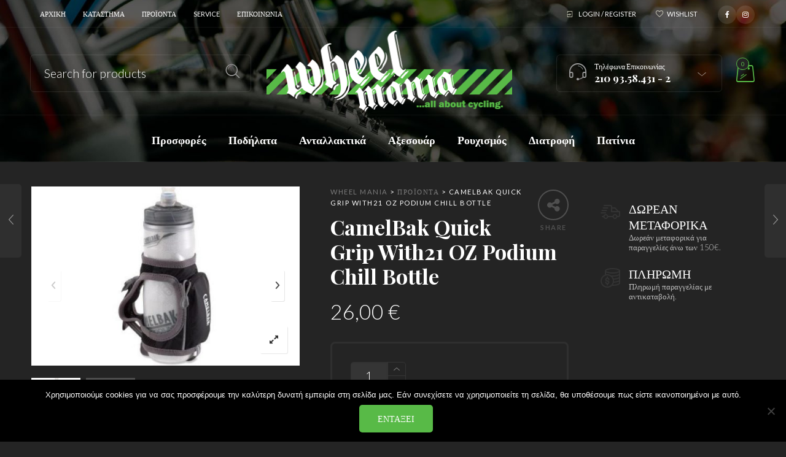

--- FILE ---
content_type: text/html; charset=UTF-8
request_url: https://wheelmania.gr/product/camelbak-quick-grip-with21-oz-podium-chill-bottle/
body_size: 32865
content:
<!DOCTYPE html><html lang="el"><head><meta charset="UTF-8"><meta name="viewport" content="width=device-width, initial-scale=1.0, maximum-scale=1.0, user-scalable=no" /><link rel="profile" href="https://gmpg.org/xfn/11"><link rel="pingback" href="https://wheelmania.gr/xmlrpc.php"> <script>document.documentElement.className = document.documentElement.className + ' yes-js js_active js'</script> <meta name='robots' content='index, follow, max-image-preview:large, max-snippet:-1, max-video-preview:-1' /><style>img:is([sizes="auto" i],[sizes^="auto," i]){contain-intrinsic-size:3000px 1500px}</style><!-- This site is optimized with the Yoast SEO plugin v26.8 - https://yoast.com/product/yoast-seo-wordpress/ --><link media="all" href="https://wheelmania.gr/wp-content/cache/autoptimize/autoptimize_addc2c096b7026d53a3ba8d504ab7e7c.php" rel="stylesheet"><link media="only screen and (max-width: 768px)" href="https://wheelmania.gr/wp-content/cache/autoptimize/autoptimize_6fe211f8bb15af76999ce9135805d7af.php" rel="stylesheet"><title>CamelBak Quick Grip With21 OZ Podium Chill Bottle - Wheel Mania</title><link rel="canonical" href="https://wheelmania.gr/product/camelbak-quick-grip-with21-oz-podium-chill-bottle/" /><meta property="og:locale" content="el_GR" /><meta property="og:type" content="article" /><meta property="og:title" content="CamelBak Quick Grip With21 OZ Podium Chill Bottle - Wheel Mania" /><meta property="og:description" content="Σέτ θύκης μεταφοράς μπουκαλίου με μπουκάλι Podium Chill Bottle. Η θύκη μεταφορας επιτρέπει στον δρομέα να εχει μαζί του :τζελάκια,κλειδία και χρήματα. Επιτρέπει να κρατάμε το μπουκάλι πιο σταθερά. Το  Podium Chill Bottle είναι θέρμος και κρατάει το νερο δροσερό για περισσότερο. Ο Συνδυαμός και των δύο το καθιστά το απόλυτο σετ για δρομείς." /><meta property="og:url" content="https://wheelmania.gr/product/camelbak-quick-grip-with21-oz-podium-chill-bottle/" /><meta property="og:site_name" content="Wheel Mania" /><meta property="article:publisher" content="https://www.facebook.com/wheelmania.gr/" /><meta property="article:modified_time" content="2020-03-12T21:41:30+00:00" /><meta property="og:image" content="https://wheelmania.gr/wp-content/uploads/2020/03/186144289_camelbak-quick-grip-water-bottle-black-21-fl-oz.jpg" /><meta property="og:image:width" content="900" /><meta property="og:image:height" content="600" /><meta property="og:image:type" content="image/jpeg" /><meta name="twitter:card" content="summary_large_image" /> <script type="application/ld+json" class="yoast-schema-graph">{"@context":"https://schema.org","@graph":[{"@type":"WebPage","@id":"https://wheelmania.gr/product/camelbak-quick-grip-with21-oz-podium-chill-bottle/","url":"https://wheelmania.gr/product/camelbak-quick-grip-with21-oz-podium-chill-bottle/","name":"CamelBak Quick Grip With21 OZ Podium Chill Bottle - Wheel Mania","isPartOf":{"@id":"https://wheelmania.gr/#website"},"primaryImageOfPage":{"@id":"https://wheelmania.gr/product/camelbak-quick-grip-with21-oz-podium-chill-bottle/#primaryimage"},"image":{"@id":"https://wheelmania.gr/product/camelbak-quick-grip-with21-oz-podium-chill-bottle/#primaryimage"},"thumbnailUrl":"https://wheelmania.gr/wp-content/uploads/2020/03/186144289_camelbak-quick-grip-water-bottle-black-21-fl-oz.jpg","datePublished":"2020-03-04T21:53:02+00:00","dateModified":"2020-03-12T21:41:30+00:00","breadcrumb":{"@id":"https://wheelmania.gr/product/camelbak-quick-grip-with21-oz-podium-chill-bottle/#breadcrumb"},"inLanguage":"el","potentialAction":[{"@type":"ReadAction","target":["https://wheelmania.gr/product/camelbak-quick-grip-with21-oz-podium-chill-bottle/"]}]},{"@type":"ImageObject","inLanguage":"el","@id":"https://wheelmania.gr/product/camelbak-quick-grip-with21-oz-podium-chill-bottle/#primaryimage","url":"https://wheelmania.gr/wp-content/uploads/2020/03/186144289_camelbak-quick-grip-water-bottle-black-21-fl-oz.jpg","contentUrl":"https://wheelmania.gr/wp-content/uploads/2020/03/186144289_camelbak-quick-grip-water-bottle-black-21-fl-oz.jpg","width":900,"height":600},{"@type":"BreadcrumbList","@id":"https://wheelmania.gr/product/camelbak-quick-grip-with21-oz-podium-chill-bottle/#breadcrumb","itemListElement":[{"@type":"ListItem","position":1,"name":"Home","item":"https://wheelmania.gr/"},{"@type":"ListItem","position":2,"name":"Προϊόντα","item":"https://wheelmania.gr/%cf%80%cf%81%ce%bf%cf%8a%cf%8c%ce%bd%cf%84%ce%b1/"},{"@type":"ListItem","position":3,"name":"CamelBak Quick Grip With21 OZ Podium Chill Bottle"}]},{"@type":"WebSite","@id":"https://wheelmania.gr/#website","url":"https://wheelmania.gr/","name":"Wheel Mania","description":"Καλώς ήρθατε στο Κατάστημα, βρείτε τα πάντα για το Ποδήλατο","publisher":{"@id":"https://wheelmania.gr/#organization"},"potentialAction":[{"@type":"SearchAction","target":{"@type":"EntryPoint","urlTemplate":"https://wheelmania.gr/?s={search_term_string}"},"query-input":{"@type":"PropertyValueSpecification","valueRequired":true,"valueName":"search_term_string"}}],"inLanguage":"el"},{"@type":"Organization","@id":"https://wheelmania.gr/#organization","name":"Wheel Mania","url":"https://wheelmania.gr/","logo":{"@type":"ImageObject","inLanguage":"el","@id":"https://wheelmania.gr/#/schema/logo/image/","url":"https://wheelmania.gr/wp-content/uploads/2020/02/wheelmania-logo.png","contentUrl":"https://wheelmania.gr/wp-content/uploads/2020/02/wheelmania-logo.png","width":403,"height":132,"caption":"Wheel Mania"},"image":{"@id":"https://wheelmania.gr/#/schema/logo/image/"},"sameAs":["https://www.facebook.com/wheelmania.gr/","https://www.instagram.com/wheelmaniabikes/"]}]}</script> <!-- / Yoast SEO plugin. --><link rel='dns-prefetch' href='//fonts.googleapis.com' /><link rel='preconnect' href='https://fonts.gstatic.com' crossorigin /><link rel="alternate" type="application/rss+xml" title="Ροή RSS &raquo; Wheel Mania" href="https://wheelmania.gr/feed/" /><link rel="alternate" type="application/rss+xml" title="Ροή Σχολίων &raquo; Wheel Mania" href="https://wheelmania.gr/comments/feed/" /> <script type="text/javascript">/* <![CDATA[ */
window._wpemojiSettings = {"baseUrl":"https:\/\/s.w.org\/images\/core\/emoji\/16.0.1\/72x72\/","ext":".png","svgUrl":"https:\/\/s.w.org\/images\/core\/emoji\/16.0.1\/svg\/","svgExt":".svg","source":{"concatemoji":"https:\/\/wheelmania.gr\/wp-includes\/js\/wp-emoji-release.min.js?ver=6.8.3"}};
/*! This file is auto-generated */
!function(s,n){var o,i,e;function c(e){try{var t={supportTests:e,timestamp:(new Date).valueOf()};sessionStorage.setItem(o,JSON.stringify(t))}catch(e){}}function p(e,t,n){e.clearRect(0,0,e.canvas.width,e.canvas.height),e.fillText(t,0,0);var t=new Uint32Array(e.getImageData(0,0,e.canvas.width,e.canvas.height).data),a=(e.clearRect(0,0,e.canvas.width,e.canvas.height),e.fillText(n,0,0),new Uint32Array(e.getImageData(0,0,e.canvas.width,e.canvas.height).data));return t.every(function(e,t){return e===a[t]})}function u(e,t){e.clearRect(0,0,e.canvas.width,e.canvas.height),e.fillText(t,0,0);for(var n=e.getImageData(16,16,1,1),a=0;a<n.data.length;a++)if(0!==n.data[a])return!1;return!0}function f(e,t,n,a){switch(t){case"flag":return n(e,"\ud83c\udff3\ufe0f\u200d\u26a7\ufe0f","\ud83c\udff3\ufe0f\u200b\u26a7\ufe0f")?!1:!n(e,"\ud83c\udde8\ud83c\uddf6","\ud83c\udde8\u200b\ud83c\uddf6")&&!n(e,"\ud83c\udff4\udb40\udc67\udb40\udc62\udb40\udc65\udb40\udc6e\udb40\udc67\udb40\udc7f","\ud83c\udff4\u200b\udb40\udc67\u200b\udb40\udc62\u200b\udb40\udc65\u200b\udb40\udc6e\u200b\udb40\udc67\u200b\udb40\udc7f");case"emoji":return!a(e,"\ud83e\udedf")}return!1}function g(e,t,n,a){var r="undefined"!=typeof WorkerGlobalScope&&self instanceof WorkerGlobalScope?new OffscreenCanvas(300,150):s.createElement("canvas"),o=r.getContext("2d",{willReadFrequently:!0}),i=(o.textBaseline="top",o.font="600 32px Arial",{});return e.forEach(function(e){i[e]=t(o,e,n,a)}),i}function t(e){var t=s.createElement("script");t.src=e,t.defer=!0,s.head.appendChild(t)}"undefined"!=typeof Promise&&(o="wpEmojiSettingsSupports",i=["flag","emoji"],n.supports={everything:!0,everythingExceptFlag:!0},e=new Promise(function(e){s.addEventListener("DOMContentLoaded",e,{once:!0})}),new Promise(function(t){var n=function(){try{var e=JSON.parse(sessionStorage.getItem(o));if("object"==typeof e&&"number"==typeof e.timestamp&&(new Date).valueOf()<e.timestamp+604800&&"object"==typeof e.supportTests)return e.supportTests}catch(e){}return null}();if(!n){if("undefined"!=typeof Worker&&"undefined"!=typeof OffscreenCanvas&&"undefined"!=typeof URL&&URL.createObjectURL&&"undefined"!=typeof Blob)try{var e="postMessage("+g.toString()+"("+[JSON.stringify(i),f.toString(),p.toString(),u.toString()].join(",")+"));",a=new Blob([e],{type:"text/javascript"}),r=new Worker(URL.createObjectURL(a),{name:"wpTestEmojiSupports"});return void(r.onmessage=function(e){c(n=e.data),r.terminate(),t(n)})}catch(e){}c(n=g(i,f,p,u))}t(n)}).then(function(e){for(var t in e)n.supports[t]=e[t],n.supports.everything=n.supports.everything&&n.supports[t],"flag"!==t&&(n.supports.everythingExceptFlag=n.supports.everythingExceptFlag&&n.supports[t]);n.supports.everythingExceptFlag=n.supports.everythingExceptFlag&&!n.supports.flag,n.DOMReady=!1,n.readyCallback=function(){n.DOMReady=!0}}).then(function(){return e}).then(function(){var e;n.supports.everything||(n.readyCallback(),(e=n.source||{}).concatemoji?t(e.concatemoji):e.wpemoji&&e.twemoji&&(t(e.twemoji),t(e.wpemoji)))}))}((window,document),window._wpemojiSettings);
/* ]]> */</script> <style id='wp-emoji-styles-inline-css' type='text/css'>img.wp-smiley,img.emoji{display:inline !important;border:none !important;box-shadow:none !important;height:1em !important;width:1em !important;margin:0 .07em !important;vertical-align:-.1em !important;background:0 0 !important;padding:0 !important}</style><style id='wp-block-library-theme-inline-css' type='text/css'>.wp-block-audio :where(figcaption){color:#555;font-size:13px;text-align:center}.is-dark-theme .wp-block-audio :where(figcaption){color:#ffffffa6}.wp-block-audio{margin:0 0 1em}.wp-block-code{border:1px solid #ccc;border-radius:4px;font-family:Menlo,Consolas,monaco,monospace;padding:.8em 1em}.wp-block-embed :where(figcaption){color:#555;font-size:13px;text-align:center}.is-dark-theme .wp-block-embed :where(figcaption){color:#ffffffa6}.wp-block-embed{margin:0 0 1em}.blocks-gallery-caption{color:#555;font-size:13px;text-align:center}.is-dark-theme .blocks-gallery-caption{color:#ffffffa6}:root :where(.wp-block-image figcaption){color:#555;font-size:13px;text-align:center}.is-dark-theme :root :where(.wp-block-image figcaption){color:#ffffffa6}.wp-block-image{margin:0 0 1em}.wp-block-pullquote{border-bottom:4px solid;border-top:4px solid;color:currentColor;margin-bottom:1.75em}.wp-block-pullquote cite,.wp-block-pullquote footer,.wp-block-pullquote__citation{color:currentColor;font-size:.8125em;font-style:normal;text-transform:uppercase}.wp-block-quote{border-left:.25em solid;margin:0 0 1.75em;padding-left:1em}.wp-block-quote cite,.wp-block-quote footer{color:currentColor;font-size:.8125em;font-style:normal;position:relative}.wp-block-quote:where(.has-text-align-right){border-left:none;border-right:.25em solid;padding-left:0;padding-right:1em}.wp-block-quote:where(.has-text-align-center){border:none;padding-left:0}.wp-block-quote.is-large,.wp-block-quote.is-style-large,.wp-block-quote:where(.is-style-plain){border:none}.wp-block-search .wp-block-search__label{font-weight:700}.wp-block-search__button{border:1px solid #ccc;padding:.375em .625em}:where(.wp-block-group.has-background){padding:1.25em 2.375em}.wp-block-separator.has-css-opacity{opacity:.4}.wp-block-separator{border:none;border-bottom:2px solid;margin-left:auto;margin-right:auto}.wp-block-separator.has-alpha-channel-opacity{opacity:1}.wp-block-separator:not(.is-style-wide):not(.is-style-dots){width:100px}.wp-block-separator.has-background:not(.is-style-dots){border-bottom:none;height:1px}.wp-block-separator.has-background:not(.is-style-wide):not(.is-style-dots){height:2px}.wp-block-table{margin:0 0 1em}.wp-block-table td,.wp-block-table th{word-break:normal}.wp-block-table :where(figcaption){color:#555;font-size:13px;text-align:center}.is-dark-theme .wp-block-table :where(figcaption){color:#ffffffa6}.wp-block-video :where(figcaption){color:#555;font-size:13px;text-align:center}.is-dark-theme .wp-block-video :where(figcaption){color:#ffffffa6}.wp-block-video{margin:0 0 1em}:root :where(.wp-block-template-part.has-background){margin-bottom:0;margin-top:0;padding:1.25em 2.375em}</style><style id='classic-theme-styles-inline-css' type='text/css'>/*! This file is auto-generated */
.wp-block-button__link{color:#fff;background-color:#32373c;border-radius:9999px;box-shadow:none;text-decoration:none;padding:calc(.667em + 2px) calc(1.333em + 2px);font-size:1.125em}.wp-block-file__button{background:#32373c;color:#fff;text-decoration:none}</style><style id='yith-wcwl-main-inline-css' type='text/css'>:root{--rounded-corners-radius:16px;--color-add-to-cart-background:#333;--color-add-to-cart-text:#fff;--color-add-to-cart-border:#333;--color-add-to-cart-background-hover:#4f4f4f;--color-add-to-cart-text-hover:#fff;--color-add-to-cart-border-hover:#4f4f4f;--add-to-cart-rounded-corners-radius:16px;--color-button-style-1-background:#333;--color-button-style-1-text:#fff;--color-button-style-1-border:#333;--color-button-style-1-background-hover:#4f4f4f;--color-button-style-1-text-hover:#fff;--color-button-style-1-border-hover:#4f4f4f;--color-button-style-2-background:#333;--color-button-style-2-text:#fff;--color-button-style-2-border:#333;--color-button-style-2-background-hover:#4f4f4f;--color-button-style-2-text-hover:#fff;--color-button-style-2-border-hover:#4f4f4f;--color-wishlist-table-background:#fff;--color-wishlist-table-text:#6d6c6c;--color-wishlist-table-border:#fff;--color-headers-background:#f4f4f4;--color-share-button-color:#fff;--color-share-button-color-hover:#fff;--color-fb-button-background:#39599e;--color-fb-button-background-hover:#595a5a;--color-tw-button-background:#45afe2;--color-tw-button-background-hover:#595a5a;--color-pr-button-background:#ab2e31;--color-pr-button-background-hover:#595a5a;--color-em-button-background:#fbb102;--color-em-button-background-hover:#595a5a;--color-wa-button-background:#00a901;--color-wa-button-background-hover:#595a5a;--feedback-duration:3s}:root{--rounded-corners-radius:16px;--color-add-to-cart-background:#333;--color-add-to-cart-text:#fff;--color-add-to-cart-border:#333;--color-add-to-cart-background-hover:#4f4f4f;--color-add-to-cart-text-hover:#fff;--color-add-to-cart-border-hover:#4f4f4f;--add-to-cart-rounded-corners-radius:16px;--color-button-style-1-background:#333;--color-button-style-1-text:#fff;--color-button-style-1-border:#333;--color-button-style-1-background-hover:#4f4f4f;--color-button-style-1-text-hover:#fff;--color-button-style-1-border-hover:#4f4f4f;--color-button-style-2-background:#333;--color-button-style-2-text:#fff;--color-button-style-2-border:#333;--color-button-style-2-background-hover:#4f4f4f;--color-button-style-2-text-hover:#fff;--color-button-style-2-border-hover:#4f4f4f;--color-wishlist-table-background:#fff;--color-wishlist-table-text:#6d6c6c;--color-wishlist-table-border:#fff;--color-headers-background:#f4f4f4;--color-share-button-color:#fff;--color-share-button-color-hover:#fff;--color-fb-button-background:#39599e;--color-fb-button-background-hover:#595a5a;--color-tw-button-background:#45afe2;--color-tw-button-background-hover:#595a5a;--color-pr-button-background:#ab2e31;--color-pr-button-background-hover:#595a5a;--color-em-button-background:#fbb102;--color-em-button-background-hover:#595a5a;--color-wa-button-background:#00a901;--color-wa-button-background-hover:#595a5a;--feedback-duration:3s}</style><style id='global-styles-inline-css' type='text/css'>:root{--wp--preset--aspect-ratio--square:1;--wp--preset--aspect-ratio--4-3:4/3;--wp--preset--aspect-ratio--3-4:3/4;--wp--preset--aspect-ratio--3-2:3/2;--wp--preset--aspect-ratio--2-3:2/3;--wp--preset--aspect-ratio--16-9:16/9;--wp--preset--aspect-ratio--9-16:9/16;--wp--preset--color--black:#000;--wp--preset--color--cyan-bluish-gray:#abb8c3;--wp--preset--color--white:#fff;--wp--preset--color--pale-pink:#f78da7;--wp--preset--color--vivid-red:#cf2e2e;--wp--preset--color--luminous-vivid-orange:#ff6900;--wp--preset--color--luminous-vivid-amber:#fcb900;--wp--preset--color--light-green-cyan:#7bdcb5;--wp--preset--color--vivid-green-cyan:#00d084;--wp--preset--color--pale-cyan-blue:#8ed1fc;--wp--preset--color--vivid-cyan-blue:#0693e3;--wp--preset--color--vivid-purple:#9b51e0;--wp--preset--gradient--vivid-cyan-blue-to-vivid-purple:linear-gradient(135deg,rgba(6,147,227,1) 0%,#9b51e0 100%);--wp--preset--gradient--light-green-cyan-to-vivid-green-cyan:linear-gradient(135deg,#7adcb4 0%,#00d082 100%);--wp--preset--gradient--luminous-vivid-amber-to-luminous-vivid-orange:linear-gradient(135deg,rgba(252,185,0,1) 0%,rgba(255,105,0,1) 100%);--wp--preset--gradient--luminous-vivid-orange-to-vivid-red:linear-gradient(135deg,rgba(255,105,0,1) 0%,#cf2e2e 100%);--wp--preset--gradient--very-light-gray-to-cyan-bluish-gray:linear-gradient(135deg,#eee 0%,#a9b8c3 100%);--wp--preset--gradient--cool-to-warm-spectrum:linear-gradient(135deg,#4aeadc 0%,#9778d1 20%,#cf2aba 40%,#ee2c82 60%,#fb6962 80%,#fef84c 100%);--wp--preset--gradient--blush-light-purple:linear-gradient(135deg,#ffceec 0%,#9896f0 100%);--wp--preset--gradient--blush-bordeaux:linear-gradient(135deg,#fecda5 0%,#fe2d2d 50%,#6b003e 100%);--wp--preset--gradient--luminous-dusk:linear-gradient(135deg,#ffcb70 0%,#c751c0 50%,#4158d0 100%);--wp--preset--gradient--pale-ocean:linear-gradient(135deg,#fff5cb 0%,#b6e3d4 50%,#33a7b5 100%);--wp--preset--gradient--electric-grass:linear-gradient(135deg,#caf880 0%,#71ce7e 100%);--wp--preset--gradient--midnight:linear-gradient(135deg,#020381 0%,#2874fc 100%);--wp--preset--font-size--small:13px;--wp--preset--font-size--medium:20px;--wp--preset--font-size--large:36px;--wp--preset--font-size--x-large:42px;--wp--preset--spacing--20:.44rem;--wp--preset--spacing--30:.67rem;--wp--preset--spacing--40:1rem;--wp--preset--spacing--50:1.5rem;--wp--preset--spacing--60:2.25rem;--wp--preset--spacing--70:3.38rem;--wp--preset--spacing--80:5.06rem;--wp--preset--shadow--natural:6px 6px 9px rgba(0,0,0,.2);--wp--preset--shadow--deep:12px 12px 50px rgba(0,0,0,.4);--wp--preset--shadow--sharp:6px 6px 0px rgba(0,0,0,.2);--wp--preset--shadow--outlined:6px 6px 0px -3px rgba(255,255,255,1),6px 6px rgba(0,0,0,1);--wp--preset--shadow--crisp:6px 6px 0px rgba(0,0,0,1)}:where(.is-layout-flex){gap:.5em}:where(.is-layout-grid){gap:.5em}body .is-layout-flex{display:flex}.is-layout-flex{flex-wrap:wrap;align-items:center}.is-layout-flex>:is(*,div){margin:0}body .is-layout-grid{display:grid}.is-layout-grid>:is(*,div){margin:0}:where(.wp-block-columns.is-layout-flex){gap:2em}:where(.wp-block-columns.is-layout-grid){gap:2em}:where(.wp-block-post-template.is-layout-flex){gap:1.25em}:where(.wp-block-post-template.is-layout-grid){gap:1.25em}.has-black-color{color:var(--wp--preset--color--black) !important}.has-cyan-bluish-gray-color{color:var(--wp--preset--color--cyan-bluish-gray) !important}.has-white-color{color:var(--wp--preset--color--white) !important}.has-pale-pink-color{color:var(--wp--preset--color--pale-pink) !important}.has-vivid-red-color{color:var(--wp--preset--color--vivid-red) !important}.has-luminous-vivid-orange-color{color:var(--wp--preset--color--luminous-vivid-orange) !important}.has-luminous-vivid-amber-color{color:var(--wp--preset--color--luminous-vivid-amber) !important}.has-light-green-cyan-color{color:var(--wp--preset--color--light-green-cyan) !important}.has-vivid-green-cyan-color{color:var(--wp--preset--color--vivid-green-cyan) !important}.has-pale-cyan-blue-color{color:var(--wp--preset--color--pale-cyan-blue) !important}.has-vivid-cyan-blue-color{color:var(--wp--preset--color--vivid-cyan-blue) !important}.has-vivid-purple-color{color:var(--wp--preset--color--vivid-purple) !important}.has-black-background-color{background-color:var(--wp--preset--color--black) !important}.has-cyan-bluish-gray-background-color{background-color:var(--wp--preset--color--cyan-bluish-gray) !important}.has-white-background-color{background-color:var(--wp--preset--color--white) !important}.has-pale-pink-background-color{background-color:var(--wp--preset--color--pale-pink) !important}.has-vivid-red-background-color{background-color:var(--wp--preset--color--vivid-red) !important}.has-luminous-vivid-orange-background-color{background-color:var(--wp--preset--color--luminous-vivid-orange) !important}.has-luminous-vivid-amber-background-color{background-color:var(--wp--preset--color--luminous-vivid-amber) !important}.has-light-green-cyan-background-color{background-color:var(--wp--preset--color--light-green-cyan) !important}.has-vivid-green-cyan-background-color{background-color:var(--wp--preset--color--vivid-green-cyan) !important}.has-pale-cyan-blue-background-color{background-color:var(--wp--preset--color--pale-cyan-blue) !important}.has-vivid-cyan-blue-background-color{background-color:var(--wp--preset--color--vivid-cyan-blue) !important}.has-vivid-purple-background-color{background-color:var(--wp--preset--color--vivid-purple) !important}.has-black-border-color{border-color:var(--wp--preset--color--black) !important}.has-cyan-bluish-gray-border-color{border-color:var(--wp--preset--color--cyan-bluish-gray) !important}.has-white-border-color{border-color:var(--wp--preset--color--white) !important}.has-pale-pink-border-color{border-color:var(--wp--preset--color--pale-pink) !important}.has-vivid-red-border-color{border-color:var(--wp--preset--color--vivid-red) !important}.has-luminous-vivid-orange-border-color{border-color:var(--wp--preset--color--luminous-vivid-orange) !important}.has-luminous-vivid-amber-border-color{border-color:var(--wp--preset--color--luminous-vivid-amber) !important}.has-light-green-cyan-border-color{border-color:var(--wp--preset--color--light-green-cyan) !important}.has-vivid-green-cyan-border-color{border-color:var(--wp--preset--color--vivid-green-cyan) !important}.has-pale-cyan-blue-border-color{border-color:var(--wp--preset--color--pale-cyan-blue) !important}.has-vivid-cyan-blue-border-color{border-color:var(--wp--preset--color--vivid-cyan-blue) !important}.has-vivid-purple-border-color{border-color:var(--wp--preset--color--vivid-purple) !important}.has-vivid-cyan-blue-to-vivid-purple-gradient-background{background:var(--wp--preset--gradient--vivid-cyan-blue-to-vivid-purple) !important}.has-light-green-cyan-to-vivid-green-cyan-gradient-background{background:var(--wp--preset--gradient--light-green-cyan-to-vivid-green-cyan) !important}.has-luminous-vivid-amber-to-luminous-vivid-orange-gradient-background{background:var(--wp--preset--gradient--luminous-vivid-amber-to-luminous-vivid-orange) !important}.has-luminous-vivid-orange-to-vivid-red-gradient-background{background:var(--wp--preset--gradient--luminous-vivid-orange-to-vivid-red) !important}.has-very-light-gray-to-cyan-bluish-gray-gradient-background{background:var(--wp--preset--gradient--very-light-gray-to-cyan-bluish-gray) !important}.has-cool-to-warm-spectrum-gradient-background{background:var(--wp--preset--gradient--cool-to-warm-spectrum) !important}.has-blush-light-purple-gradient-background{background:var(--wp--preset--gradient--blush-light-purple) !important}.has-blush-bordeaux-gradient-background{background:var(--wp--preset--gradient--blush-bordeaux) !important}.has-luminous-dusk-gradient-background{background:var(--wp--preset--gradient--luminous-dusk) !important}.has-pale-ocean-gradient-background{background:var(--wp--preset--gradient--pale-ocean) !important}.has-electric-grass-gradient-background{background:var(--wp--preset--gradient--electric-grass) !important}.has-midnight-gradient-background{background:var(--wp--preset--gradient--midnight) !important}.has-small-font-size{font-size:var(--wp--preset--font-size--small) !important}.has-medium-font-size{font-size:var(--wp--preset--font-size--medium) !important}.has-large-font-size{font-size:var(--wp--preset--font-size--large) !important}.has-x-large-font-size{font-size:var(--wp--preset--font-size--x-large) !important}:where(.wp-block-post-template.is-layout-flex){gap:1.25em}:where(.wp-block-post-template.is-layout-grid){gap:1.25em}:where(.wp-block-columns.is-layout-flex){gap:2em}:where(.wp-block-columns.is-layout-grid){gap:2em}:root :where(.wp-block-pullquote){font-size:1.5em;line-height:1.6}</style><style id='woocommerce-inline-inline-css' type='text/css'>.woocommerce form .form-row .required{visibility:visible}</style><link rel='stylesheet' id='ms-custom-css' href='https://wheelmania.gr/wp-content/uploads/masterslider/custom.css?ver=2.2' type='text/css' media='all' /> <!--[if IE]><link rel='stylesheet' id='wstock-IE-css' href='https://wheelmania.gr/wp-content/themes/woodstock/css/ie.css?ver=1.0' type='text/css' media='all' /> <![endif]--><link rel="preload" as="style" href="https://fonts.googleapis.com/css?family=Lato:100,300,400,700,900,100italic,300italic,400italic,700italic,900italic%7CPlayfair%20Display:400,500,600,700,800,900,400italic,500italic,600italic,700italic,800italic,900italic&#038;subset=latin,latin-ext&#038;display=swap&#038;ver=1703372370" /><link rel="stylesheet" href="https://fonts.googleapis.com/css?family=Lato:100,300,400,700,900,100italic,300italic,400italic,700italic,900italic%7CPlayfair%20Display:400,500,600,700,800,900,400italic,500italic,600italic,700italic,800italic,900italic&#038;subset=latin,latin-ext&#038;display=swap&#038;ver=1703372370" media="print" onload="this.media='all'"><noscript><link rel="stylesheet" href="https://fonts.googleapis.com/css?family=Lato:100,300,400,700,900,100italic,300italic,400italic,700italic,900italic%7CPlayfair%20Display:400,500,600,700,800,900,400italic,500italic,600italic,700italic,800italic,900italic&#038;subset=latin,latin-ext&#038;display=swap&#038;ver=1703372370" /></noscript> <script type="text/javascript" src="https://wheelmania.gr/wp-includes/js/jquery/jquery.min.js?ver=3.7.1" id="jquery-core-js"></script> <script type="text/javascript" src="https://wheelmania.gr/wp-includes/js/jquery/jquery-migrate.min.js?ver=3.4.1" id="jquery-migrate-js"></script> <script type="text/javascript" id="cookie-notice-front-js-before">/* <![CDATA[ */
var cnArgs = {"ajaxUrl":"https:\/\/wheelmania.gr\/wp-admin\/admin-ajax.php","nonce":"ccb764052d","hideEffect":"fade","position":"bottom","onScroll":false,"onScrollOffset":100,"onClick":false,"cookieName":"cookie_notice_accepted","cookieTime":2592000,"cookieTimeRejected":2592000,"globalCookie":false,"redirection":false,"cache":false,"revokeCookies":false,"revokeCookiesOpt":"automatic"};
/* ]]> */</script> <script type="text/javascript" src="https://wheelmania.gr/wp-content/plugins/cookie-notice/js/front.min.js?ver=2.5.11" id="cookie-notice-front-js"></script> <script type="text/javascript" src="https://wheelmania.gr/wp-content/plugins/woocommerce/assets/js/jquery-blockui/jquery.blockUI.min.js?ver=2.7.0-wc.10.4.3" id="wc-jquery-blockui-js" data-wp-strategy="defer"></script> <script type="text/javascript" id="wc-add-to-cart-js-extra">/* <![CDATA[ */
var wc_add_to_cart_params = {"ajax_url":"\/wp-admin\/admin-ajax.php","wc_ajax_url":"\/?wc-ajax=%%endpoint%%","i18n_view_cart":"\u039a\u03b1\u03bb\u03ac\u03b8\u03b9","cart_url":"https:\/\/wheelmania.gr\/%ce%ba%ce%b1%ce%bb%ce%ac%ce%b8%ce%b9\/","is_cart":"","cart_redirect_after_add":"no"};
/* ]]> */</script> <script type="text/javascript" src="https://wheelmania.gr/wp-content/plugins/woocommerce/assets/js/frontend/add-to-cart.min.js?ver=10.4.3" id="wc-add-to-cart-js" data-wp-strategy="defer"></script> <script type="text/javascript" id="wc-single-product-js-extra">/* <![CDATA[ */
var wc_single_product_params = {"i18n_required_rating_text":"\u03a0\u03b1\u03c1\u03b1\u03ba\u03b1\u03bb\u03bf\u03cd\u03bc\u03b5, \u03b5\u03c0\u03b9\u03bb\u03ad\u03be\u03c4\u03b5 \u03bc\u03af\u03b1 \u03b2\u03b1\u03b8\u03bc\u03bf\u03bb\u03bf\u03b3\u03af\u03b1","i18n_rating_options":["1 \u03b1\u03c0\u03cc 5 \u03b1\u03c3\u03c4\u03ad\u03c1\u03b9\u03b1","2 \u03b1\u03c0\u03cc 5 \u03b1\u03c3\u03c4\u03ad\u03c1\u03b9\u03b1","3 \u03b1\u03c0\u03cc 5 \u03b1\u03c3\u03c4\u03ad\u03c1\u03b9\u03b1","4 \u03b1\u03c0\u03cc 5 \u03b1\u03c3\u03c4\u03ad\u03c1\u03b9\u03b1","5 \u03b1\u03c0\u03cc 5 \u03b1\u03c3\u03c4\u03ad\u03c1\u03b9\u03b1"],"i18n_product_gallery_trigger_text":"View full-screen image gallery","review_rating_required":"yes","flexslider":{"rtl":false,"animation":"slide","smoothHeight":true,"directionNav":false,"controlNav":"thumbnails","slideshow":false,"animationSpeed":500,"animationLoop":false,"allowOneSlide":false},"zoom_enabled":"","zoom_options":[],"photoswipe_enabled":"","photoswipe_options":{"shareEl":false,"closeOnScroll":false,"history":false,"hideAnimationDuration":0,"showAnimationDuration":0},"flexslider_enabled":""};
/* ]]> */</script> <script type="text/javascript" src="https://wheelmania.gr/wp-content/plugins/woocommerce/assets/js/frontend/single-product.min.js?ver=10.4.3" id="wc-single-product-js" defer="defer" data-wp-strategy="defer"></script> <script type="text/javascript" src="https://wheelmania.gr/wp-content/plugins/woocommerce/assets/js/js-cookie/js.cookie.min.js?ver=2.1.4-wc.10.4.3" id="wc-js-cookie-js" defer="defer" data-wp-strategy="defer"></script> <script type="text/javascript" id="woocommerce-js-extra">/* <![CDATA[ */
var woocommerce_params = {"ajax_url":"\/wp-admin\/admin-ajax.php","wc_ajax_url":"\/?wc-ajax=%%endpoint%%","i18n_password_show":"\u0395\u03bc\u03c6\u03ac\u03bd\u03b9\u03c3\u03b7 \u03c3\u03c5\u03bd\u03b8\u03b7\u03bc\u03b1\u03c4\u03b9\u03ba\u03bf\u03cd","i18n_password_hide":"\u0391\u03c0\u03cc\u03ba\u03c1\u03c5\u03c8\u03b7 \u03c3\u03c5\u03bd\u03b8\u03b7\u03bc\u03b1\u03c4\u03b9\u03ba\u03bf\u03cd"};
/* ]]> */</script> <script type="text/javascript" src="https://wheelmania.gr/wp-content/plugins/woocommerce/assets/js/frontend/woocommerce.min.js?ver=10.4.3" id="woocommerce-js" defer="defer" data-wp-strategy="defer"></script> <script type="text/javascript" src="https://wheelmania.gr/wp-content/plugins/js_composer/assets/js/vendors/woocommerce-add-to-cart.js?ver=6.7.0" id="vc_woocommerce-add-to-cart-js-js"></script> <link rel="https://api.w.org/" href="https://wheelmania.gr/wp-json/" /><link rel="alternate" title="JSON" type="application/json" href="https://wheelmania.gr/wp-json/wp/v2/product/18304" /><link rel="EditURI" type="application/rsd+xml" title="RSD" href="https://wheelmania.gr/xmlrpc.php?rsd" /><meta name="generator" content="WordPress 6.8.3" /><meta name="generator" content="WooCommerce 10.4.3" /><link rel='shortlink' href='https://wheelmania.gr/?p=18304' /><link rel="alternate" title="oEmbed (JSON)" type="application/json+oembed" href="https://wheelmania.gr/wp-json/oembed/1.0/embed?url=https%3A%2F%2Fwheelmania.gr%2Fproduct%2Fcamelbak-quick-grip-with21-oz-podium-chill-bottle%2F" /><link rel="alternate" title="oEmbed (XML)" type="text/xml+oembed" href="https://wheelmania.gr/wp-json/oembed/1.0/embed?url=https%3A%2F%2Fwheelmania.gr%2Fproduct%2Fcamelbak-quick-grip-with21-oz-podium-chill-bottle%2F&#038;format=xml" /><meta name="generator" content="Redux 4.5.10" /><script>var ms_grabbing_curosr='https://wheelmania.gr/wp-content/plugins/masterslider/public/assets/css/common/grabbing.cur',ms_grab_curosr='https://wheelmania.gr/wp-content/plugins/masterslider/public/assets/css/common/grab.cur';</script> <meta name="generator" content="MasterSlider 3.7.12 - Responsive Touch Image Slider" /> <!-- Analytics by WP Statistics - https://wp-statistics.com --> <noscript><style>.woocommerce-product-gallery{opacity:1 !important}</style></noscript><style>.jckqvBtn{display:table;float:left;margin:0 0 10px;padding:8px 10px;background:#6c9;color:#fff;border-top-left-radius:4px;border-top-right-radius:4px;border-bottom-right-radius:4px;border-bottom-left-radius:4px}.jckqvBtn:hover{background:#47c285;color:#fff}.mfp-bg{background:#000;-ms-filter:"alpha(opacity=8)";filter:alpha(opacity=8);-moz-opacity:.8;-khtml-opacity:.8;opacity:.8}</style><style>.woocommerce div.product .cart.variations_form .tawcvs-swatches,.woocommerce:not(.archive) li.product .cart.variations_form .tawcvs-swatches,.woocommerce.single-product .cart.variations_form .tawcvs-swatches,.wc-product-table-wrapper .cart.variations_form .tawcvs-swatches,.woocommerce.archive .cart.variations_form .tawcvs-swatches{margin-top:0;margin-right:15px;margin-bottom:15px;margin-left:0;padding-top:0;padding-right:0;padding-bottom:0;padding-left:0}.woocommerce div.product .cart.variations_form .tawcvs-swatches .swatch-item-wrapper,.woocommerce:not(.archive) li.product .cart.variations_form .tawcvs-swatches .swatch-item-wrapper,.woocommerce.single-product .cart.variations_form .tawcvs-swatches .swatch-item-wrapper,.wc-product-table-wrapper .cart.variations_form .tawcvs-swatches .swatch-item-wrapper,.woocommerce.archive .cart.variations_form .tawcvs-swatches .swatch-item-wrapper{margin-top:0 !important;margin-right:15px !important;margin-bottom:15px !important;margin-left:0 !important;padding-top:0 !important;padding-right:0 !important;padding-bottom:0 !important;padding-left:0 !important}.woocommerce div.product .cart.variations_form .tawcvs-swatches .swatch .swatch__tooltip,.woocommerce:not(.archive) li.product .cart.variations_form .tawcvs-swatches .swatch .swatch__tooltip,.woocommerce.single-product .cart.variations_form .tawcvs-swatches .swatch .swatch__tooltip,.wc-product-table-wrapper .cart.variations_form .tawcvs-swatches .swatch .swatch__tooltip,.woocommerce.archive .cart.variations_form .tawcvs-swatches .swatch .swatch__tooltip{width:px;max-width:px;line-height:1}</style><meta name="generator" content="Powered by WPBakery Page Builder - drag and drop page builder for WordPress."/><meta name="generator" content="Powered by Slider Revolution 6.5.5 - responsive, Mobile-Friendly Slider Plugin for WordPress with comfortable drag and drop interface." /><link rel="icon" href="https://wheelmania.gr/wp-content/uploads/2020/02/favicon.ico" sizes="32x32" /><link rel="icon" href="https://wheelmania.gr/wp-content/uploads/2020/02/favicon.ico" sizes="192x192" /><link rel="apple-touch-icon" href="https://wheelmania.gr/wp-content/uploads/2020/02/favicon.ico" /><meta name="msapplication-TileImage" content="https://wheelmania.gr/wp-content/uploads/2020/02/favicon.ico" /> <script type="text/javascript">function setREVStartSize(e){
			//window.requestAnimationFrame(function() {				 
				window.RSIW = window.RSIW===undefined ? window.innerWidth : window.RSIW;	
				window.RSIH = window.RSIH===undefined ? window.innerHeight : window.RSIH;	
				try {								
					var pw = document.getElementById(e.c).parentNode.offsetWidth,
						newh;
					pw = pw===0 || isNaN(pw) ? window.RSIW : pw;
					e.tabw = e.tabw===undefined ? 0 : parseInt(e.tabw);
					e.thumbw = e.thumbw===undefined ? 0 : parseInt(e.thumbw);
					e.tabh = e.tabh===undefined ? 0 : parseInt(e.tabh);
					e.thumbh = e.thumbh===undefined ? 0 : parseInt(e.thumbh);
					e.tabhide = e.tabhide===undefined ? 0 : parseInt(e.tabhide);
					e.thumbhide = e.thumbhide===undefined ? 0 : parseInt(e.thumbhide);
					e.mh = e.mh===undefined || e.mh=="" || e.mh==="auto" ? 0 : parseInt(e.mh,0);		
					if(e.layout==="fullscreen" || e.l==="fullscreen") 						
						newh = Math.max(e.mh,window.RSIH);					
					else{					
						e.gw = Array.isArray(e.gw) ? e.gw : [e.gw];
						for (var i in e.rl) if (e.gw[i]===undefined || e.gw[i]===0) e.gw[i] = e.gw[i-1];					
						e.gh = e.el===undefined || e.el==="" || (Array.isArray(e.el) && e.el.length==0)? e.gh : e.el;
						e.gh = Array.isArray(e.gh) ? e.gh : [e.gh];
						for (var i in e.rl) if (e.gh[i]===undefined || e.gh[i]===0) e.gh[i] = e.gh[i-1];
											
						var nl = new Array(e.rl.length),
							ix = 0,						
							sl;					
						e.tabw = e.tabhide>=pw ? 0 : e.tabw;
						e.thumbw = e.thumbhide>=pw ? 0 : e.thumbw;
						e.tabh = e.tabhide>=pw ? 0 : e.tabh;
						e.thumbh = e.thumbhide>=pw ? 0 : e.thumbh;					
						for (var i in e.rl) nl[i] = e.rl[i]<window.RSIW ? 0 : e.rl[i];
						sl = nl[0];									
						for (var i in nl) if (sl>nl[i] && nl[i]>0) { sl = nl[i]; ix=i;}															
						var m = pw>(e.gw[ix]+e.tabw+e.thumbw) ? 1 : (pw-(e.tabw+e.thumbw)) / (e.gw[ix]);					
						newh =  (e.gh[ix] * m) + (e.tabh + e.thumbh);
					}
					var el = document.getElementById(e.c);
					if (el!==null && el) el.style.height = newh+"px";					
					el = document.getElementById(e.c+"_wrapper");
					if (el!==null && el) {
						el.style.height = newh+"px";
						el.style.display = "block";
					}
				} catch(e){
					console.log("Failure at Presize of Slider:" + e)
				}					   
			//});
		  };</script> <!-- ******************************************************************** --><!-- Custom CSS Styles --><!-- ******************************************************************** --><style>.row{max-width:92.857rem}.woocommerce a.button,.woocommerce-page a.button,.woocommerce button.button,.woocommerce-page button.button,.woocommerce input.button,.woocommerce-page input.button,.woocommerce #respond input#submit,.woocommerce-page #respond input#submit,.woocommerce #content input.button,.woocommerce-page #content input.button,.woocommerce a.button.alt,.woocommerce button.button.alt,.woocommerce input.button.alt,.woocommerce #respond input#submit.alt,.woocommerce #content input.button.alt,.woocommerce-page a.button.alt,.woocommerce-page button.button.alt,.woocommerce-page input.button.alt,.woocommerce-page #respond input#submit.alt,.woocommerce-page #content input.button.alt,.woocommerce #respond input#submit.alt.disabled,.woocommerce #respond input#submit.alt.disabled:hover,.woocommerce #respond input#submit.alt:disabled,.woocommerce #respond input#submit.alt:disabled:hover,.woocommerce #respond input#submit.alt[disabled]:disabled,.woocommerce #respond input#submit.alt[disabled]:disabled:hover,.woocommerce a.button.alt.disabled,.woocommerce a.button.alt.disabled:hover,.woocommerce a.button.alt:disabled,.woocommerce a.button.alt:disabled:hover,.woocommerce a.button.alt[disabled]:disabled,.woocommerce a.button.alt[disabled]:disabled:hover,.woocommerce button.button.alt.disabled,.woocommerce button.button.alt.disabled:hover,.woocommerce button.button.alt:disabled,.woocommerce button.button.alt:disabled:hover,.woocommerce button.button.alt[disabled]:disabled,.woocommerce button.button.alt[disabled]:disabled:hover,.woocommerce input.button.alt.disabled,.woocommerce input.button.alt.disabled:hover,.woocommerce input.button.alt:disabled,.woocommerce input.button.alt:disabled:hover,.woocommerce input.button.alt[disabled]:disabled,.woocommerce input.button.alt[disabled]:disabled:hover,input[type=button],input[type=reset],input[type=submit],#minicart-offcanvas .widget_shopping_cart .buttons a.view_cart,.woocommerce #minicart-offcanvas .widget_shopping_cart .buttons a.view_cart,.select2-drop.orderby-drop .select2-results .select2-highlighted,.select2-drop.count-drop .select2-results .select2-highlighted,.select2-dropdown .select2-results .select2-results__option--highlighted[data-selected],.select2-container--default .select2-results__option--highlighted[aria-selected],.select2-container--default .select2-results__option--highlighted[data-selected],#button_offcanvas_sidebar_left,#button_offcanvas_sidebar_left i,.woocommerce .products a.button,.woocommerce-page .products a.button,.woocommerce .widget_price_filter .ui-slider .ui-slider-range,.woocommerce .widget_price_filter .price_slider_amount .button,.woocommerce-page .widget_price_filter .price_slider_amount .button,.my_account_container table.shop_table tbody td.order-actions .account_view_link,.my_account_container .my_address_wrapper .shipping_billing_wrapper .edit-link a,.entry-meta .edit-link a,.widget_calendar tbody tr>td a,.vc_grid-container-wrapper .vc_grid .vc_btn3,.woocommerce .widget_layered_nav .woocommerce-widget-layered-nav-dropdown button,.woocommerce-page .widget_layered_nav .woocommerce-widget-layered-nav-dropdown button,.wc-block-product-categories.is-dropdown .wc-block-product-categories__button,.woocommerce .widget ul.wc-block-grid__products .wc-block-grid__product a.add_to_cart_button,.widget .wc-block-load-more .wp-block-button__link{background:#58ba47}#jckqv .button{background:#58ba47 !important}.woocommerce .star-rating span:before,.woocommerce-page .star-rating span:before,#jckqv .woocommerce-product-rating .star-rating span:before,.wc-block-components-review-list-item__rating>.wc-block-components-review-list-item__rating__stars span:before,.arthref .icon-container .share-title h4,.woocommerce p.stars a:hover:before,.woocommerce p.stars.selected a:not(.active):before,.woocommerce p.stars.selected a.active:before,.woocommerce p.stars:hover a:before,.woocommerce .widget_layered_nav ul li.chosen a:before,.woocommerce .widget_layered_nav_filters ul li a:before{color:#58ba47}.woocommerce .widget_price_filter .ui-slider .ui-slider-handle,.woocommerce-page .widget_price_filter .ui-slider .ui-slider-handle{border-color:#58ba47}a{color:#58ba47}a:hover,a:focus{color:#65d652}#minicart-offcanvas .widget_shopping_cart .buttons a.view_cart:hover,.woocommerce .products a.button:hover,.woocommerce-page .products a.button:hover,.woocommerce .widget_price_filter .price_slider_amount .button:hover,.woocommerce-page .widget_price_filter .price_slider_amount .button:hover,.woocommerce a.button:hover,.woocommerce-page a.button:hover,.woocommerce button.button:hover,.woocommerce-page button.button:hover,.woocommerce input.button:hover,.woocommerce-page input.button:hover,.woocommerce #respond input#submit:hover,.woocommerce-page #respond input#submit:hover,.woocommerce #content input.button:hover,.woocommerce-page #content input.button:hover,.woocommerce a.button.alt:hover,.woocommerce button.button.alt:hover,.woocommerce input.button.alt:hover,.woocommerce #respond input#submit.alt:hover,.woocommerce #content input.button.alt:hover,.woocommerce-page a.button.alt:hover,.woocommerce-page button.button.alt:hover,.woocommerce-page input.button.alt:hover,.woocommerce-page #respond input#submit.alt:hover,.woocommerce-page #content input.button.alt:hover,.my_account_container table.shop_table tbody td.order-actions .account_view_link:hover,.my_account_container .my_address_wrapper .shipping_billing_wrapper .edit-link a:hover,input[type=button]:hover,input[type=reset]:hover,input[type=submit]:hover,.entry-meta .edit-link a:hover,.widget_calendar tbody tr>td a:hover,.vc_grid-container-wrapper .vc_grid .vc_btn3:hover,.woocommerce .widget_layered_nav .woocommerce-widget-layered-nav-dropdown button:hover,.woocommerce-page .widget_layered_nav .woocommerce-widget-layered-nav-dropdown button:hover,.wc-block-product-categories.is-dropdown .wc-block-product-categories__button:hover,.woocommerce .widget ul.wc-block-grid__products .wc-block-grid__product a.add_to_cart_button:hover,.widget .wc-block-load-more .wp-block-button__link:hover{background-color:#65d652}#jckqv .button:hover{background:#65d652 !important}body,#page-wrap,#archive-categories .category-box,#products li.product-item figure.product-inner:hover,#content .widget_product_categories .product-categories li.cat-parent>a .child-indicator,.woocommerce #content .widget_price_filter .ui-slider .ui-slider-handle,.woocommerce-page #content .widget_price_filter .ui-slider .ui-slider-handle,.woocommerce .quantity .qty-plus,.woocommerce .quantity .qty-minus,.product_navigation .nav-fillslide div,.product_navigation .nav-fillslide .icon-wrap:before,#products li.product-item,#page-wrap.tdl-boxed .boxed-layout,.slide-from-right,.single-product-infos .variation-select select option{background-color:#242424}.bordered:before,.bordered:after{background:-webkit-linear-gradient(45deg,rgba(0,0,0,.03) 0,rgba(0,0,0,.03) 25%,rgba(0,0,0,0) 25%,rgba(0,0,0,0) 100%),linear-gradient(-45deg,rgba(0,0,0,.03) 0,rgba(0,0,0,.03) 25%,rgba(0,0,0,0) 25%,rgba(0,0,0,0) 100%),#242424;background:-moz-linear-gradient(45deg,rgba(0,0,0,.03) 0,rgba(0,0,0,.03) 25%,rgba(0,0,0,0) 25%,rgba(0,0,0,0) 100%),linear-gradient(-45deg,rgba(0,0,0,.03) 0,rgba(0,0,0,.03) 25%,rgba(0,0,0,0) 25%,rgba(0,0,0,0) 100%),#242424;background:linear-gradient(45deg,rgba(0,0,0,.03) 0,rgba(0,0,0,.03) 25%,rgba(0,0,0,0) 25%,rgba(0,0,0,0) 100%),linear-gradient(-45deg,rgba(0,0,0,.03) 0,rgba(0,0,0,.03) 25%,rgba(0,0,0,0) 25%,rgba(0,0,0,0) 100%),#242424;background-position:50% 50%;-webkit-background-size:20px 20px;background-size:20px 20px}.mc-dark .bordered:before,.mc-dark .bordered:after{background:-webkit-linear-gradient(45deg,rgba(255,255,255,.03) 0,rgba(255,255,255,.03) 25%,rgba(255,255,255,0) 25%,rgba(255,255,255,0) 100%),linear-gradient(-45deg,rgba(255,255,255,.03) 0,rgba(255,255,255,.03) 25%,rgba(255,255,255,0) 25%,rgba(255,255,255,0) 100%),#242424;background:-moz-linear-gradient(45deg,rgba(255,255,255,.03) 0,rgba(255,255,255,.03) 25%,rgba(255,255,255,0) 25%,rgba(255,255,255,0) 100%),linear-gradient(-45deg,rgba(255,255,255,.03) 0,rgba(255,255,255,.03) 25%,rgba(255,255,255,0) 25%,rgba(255,255,255,0) 100%),#242424;background:linear-gradient(45deg,rgba(255,255,255,.03) 0,rgba(255,255,255,.03) 25%,rgba(255,255,255,0) 25%,rgba(255,255,255,0) 100%),linear-gradient(-45deg,rgba(255,255,255,.03) 0,rgba(255,255,255,.03) 25%,rgba(255,255,255,0) 25%,rgba(255,255,255,0) 100%),#242424;background-position:50% 50%;-webkit-background-size:20px 20px;background-size:20px 20px}#products li.product-item:hover,#content .widget_product_categories .product-categories li,#content .widget_product_categories_with_icon .product-categories-with-icon li{border-color:#242424}.product-item:not(.product_hover_disable):hover .product_after_shop_loop{border-top-color:#242424}#products li.product-item.product_hover_disable:hover{border-color:#3d3d3d}.product-item.product_hover_disable:hover .product_after_shop_loop,.product-item.display_buttons:hover .product_after_shop_loop{border-top-color:#3d3d3d}#header-top-bar{background:rgba(0,0,0,0)}#header-top-bar{border-bottom:1px solid rgba(255,255,255,.05)}#header-top-bar .main-navigation ul ul,.select2-drop.topbar,.select2-drop.topbar .select2-results,.select2-dropdown.topbar,.select2-dropdown.topbar .select2-results,.topbar-right .wcml-dropdown-click .wcml-cs-submenu,.topbar-right .language-and-currency .wcml-dropdown .wcml-cs-submenu{background:rgba(21,21,21,1) !important}.select2-drop.topbar,.select2-drop.topbar .select2-results,.select2-drop.topbar .select2-results .select2-result-label,.select2-dropdown.topbar,.select2-dropdown.topbar .select2-results,.select2-dropdown.topbar .select2-results .select2-result-label{color:#fff !important}.l-header{background-color:#242424;background-image:url("https://wheelmania.gr/wp-content/uploads/2020/02/header-1500x400-1.jpg");background-repeat:no-repeat;background-position:center center;background-size:cover}.l-search .woodstock-search-form form input[type=text]{background-color:rgba(22,22,22,0)}.l-search .ajax_autosuggest_form_wrapper .ajax_autosuggest_submit,.l-search .ajax_autosuggest_form_wrapper .ajax_autosuggest_submit:hover,.l-search .ajax_autosuggest_form_wrapper .ajax_autosuggest_submit:active,.l-search .ajax_autosuggest_form_wrapper .ajax_autosuggest_submit:visited,.l-search .widget_product_search input.search-field,.l-search .widget_search input.search-field,.l-search .widget_product_search .search-but-added,.l-search .widget_search .search-but-added{background-color:transparent}.ajax-search-results,.l-search .woodstock-search-form .search-results-wrapper .woodstock-scroll{background-color:rgba(21,21,21,1)}.l-search .widget_product_search input.search-field,.l-search .widget_search input.search-field,.l-search .woodstock-search-form form input.ajax-search-input{border-left:1px solid rgba(245,245,245,.1);border-right:1px solid rgba(245,245,245,.1);border-top:1px solid rgba(245,245,245,.1);border-bottom:1px solid rgba(245,245,245,.1)}.l-search .woodstock-search-form form input.ajax-search-input::-webkit-input-placeholder{color:#fff}.l-search .woodstock-search-form form input.ajax-search-input{color:#fff}.contact-info{background-color:rgba(22,22,22,0);border-left:1px solid rgba(245,245,245,.1);border-right:1px solid rgba(245,245,245,.1);border-top:1px solid rgba(245,245,245,.1);border-bottom:1px solid rgba(245,245,245,.1)}.contact-info .inside-area .inside-area-content{background-color:rgba(22,22,22,1)}.mobile-menu-button a,.mobile-search .mobile-search-button{background-color:rgba(0,0,0,0);border-left:1px solid rgba(245,245,245,.1);border-right:1px solid rgba(245,245,245,.1);border-top:1px solid rgba(245,245,245,.1);border-bottom:1px solid rgba(245,245,245,.1)}.l-nav{background-color:rgba(0,0,0,0);border-top:1px solid rgba(245,245,245,.05);border-bottom:1px solid rgba(245,245,245,.05)}nav#nav ul ul.sub-menu,#page_header_wrap .tdl-megamenu-wrapper{background-color:rgba(22,22,22,1)}#header-st,#header-st.sticky-header-not-top{background-color:rgba(28,28,28,1)}#header-st nav#st-nav ul ul.sub-menu,#header-st .tdl-megamenu-wrapper{background-color:rgba(21,21,21,1)}#header-st .tdl-megamenu-wrapper .sub-menu{background-color:transparent !important}.site_header.without_featured_img{background-color:#1c1c1c}.blog-content-area .site_header.without_featured_img{background-color:#1c1c1c}.shop-page .site_header.without_featured_img,.site_header.woo-pages.without_featured_img{background-color:#1c1c1c}footer#site-footer{background-color:#1e1e1e}footer#site-footer .f-copyright{background-color:#1c1c1c}.woocommerce a.button,.woocommerce-page a.button,.woocommerce button.button,.woocommerce-page button.button,.woocommerce input.button,.woocommerce-page input.button,.woocommerce #respond input#submit,.woocommerce-page #respond input#submit,.woocommerce #content input.button,.woocommerce-page #content input.button,.woocommerce a.button.alt,.woocommerce button.button.alt,.woocommerce input.button.alt,.woocommerce #respond input#submit.alt,.woocommerce #content input.button.alt,.woocommerce-page a.button.alt,.woocommerce-page button.button.alt,.woocommerce-page input.button.alt,.woocommerce-page #respond input#submit.alt,.woocommerce-page #content input.button.alt,.ajax-search-results .all-results{font-family:Playfair Display}.header-main-section .l-logo{height:auto;border:0;padding:0}.header-main-section .header-tools,.header-centered .search-area{padding-top:38.5px}.header-main-section .l-logo img{height:132px;width:auto}.header-main-section{padding-top:30px;padding-bottom:30px}#header-st{-webkit-animation-duration:.3s;-moz-animation-duration:.3s;-o-animation-duration:.3s;animation-duration:.3s;-webkit-animation-fill-mode:both;-moz-animation-fill-mode:both;-o-animation-fill-mode:both;animation-fill-mode:both}.l-search button.searchsubmit:after,.woocommerce-product-search:after,.widget_search .search-form:after,.widget_search .wp-block-search:after,.wc-block-product-search form:after,.l-search .woodstock-search-form form.woodstock-ajax-search .searchsubmit:after,.l-search .woodstock-search-form form .searchsubmit:after,.mobile-search .mobile-search-button:before{content:"\e601";color:#999}.l-search .ajax-loading.spinner-bounce .spinner,.l-search .ajax-loading.spinner-bounce .spinner:before,.l-search .ajax-loading.spinner-bounce .spinner:after{background-color:#999}.l-search .ajax-loading.spinner-circle .spinner{border-color:#999;border-right-color:transparent}.l-search .ajax-loading.spinner-dots .spinner:after{background:rgba(153,153,153,.5);box-shadow:-13px 0 0 0 #999,13px 0 0 0 #999;animation:alter 1s ease-in-out infinite}@keyframes alter{0%,100%{background-color:rgba(153,153,153,.5);box-shadow:-13px 0 0 0 #999,13px 0 0 0 #999}50%{background-color:rgba(153,153,153,.5);box-shadow:0 0 0 0 #999,0 0 0 0 #999}}.contact-info .contact-info-icon:after{content:"\e602";color:#999}.l-header-shop .icon-shop:before{content:"\e600";color:#58ba47}.l-header-shop .shopbag_items_number{color:#58ba47;border-color:#58ba47;background-color:#242424}.l-header-shop:hover .shopbag_items_number{color:#242424;background-color:#58ba47}#header-st .l-header-shop .shopbag_items_number{background:#1c1c1c}#header-st .l-header-shop:hover .shopbag_items_number{color:#1c1c1c}.l-header-shop .shopbag_items_number{left:10px;top:5px}</style><style type="text/css" id="wp-custom-css">.wg8-notice-div{pointer-events:none;display:none}.woocommerce nav.woocommerce-pagination ul li span.current{background:rgba(255,255,255,.05);color:#fff}.woocommerce nav.woocommerce-pagination ul li a{color:rgba(255,255,255,.5)}.woocommerce nav.woocommerce-pagination ul li span{color:rgba(255,255,255,.5)}.woocommerce nav.woocommerce-pagination ul li a:hover{background:rgba(255,255,255,.05);color:#fff}.orderby>option{color:#000}.woocommerce .woocommerce-result-count{display:none}.count>option{color:#000}.service-text>div>p{font-size:20px}.home-slider{height:550px}#rev_slider_1_1{height:500px !important}#rev_slider_1_1_wrapper{height:500px !important}.wheel-footer{display:flex;justify-content:space-between;width:100%}#watergate{display:inline-block;width:200px;text-align:center;color:#fff;transition:.25s color}#watergate:hover{color:#58ba47}#custom_html-3>div>a{color:#fff;transition:.25s color}#custom_html-3>div>a:hover{color:#58ba47}.footer-link{color:#fff;transition:.25s color}.footer-link:hover{color:#58ba47}.site_header.with_featured_img{padding-top:50px;padding-bottom:60px}.widget.woocommerce{margin-bottom:20px}.woocommerce-checkout .widget h3{margin-bottom:10px}.widget_product_categories .product-categories .children li>a{font-size:.9em}.header-main-section{padding-top:5px;padding-bottom:5px}.f-copyright{font-size:.8em}aside.widget_product_categories>ul>li>a{color:#58ba47 !important;font-size:1rem!important;letter-spacing:.03rem;transition-property:color;transition-duration:all .2s ease-in-out}aside.widget_product_categories>ul>li>a:hover{color:white!important}aside.widget_product_categories>ul>li>ul>li>a{font-size:1.1rem!important;letter-spacing:.03rem}aside.widget_product_categories>ul>li>ul>li>ul>li>a{font-size:1.05rem!important;letter-spacing:.03rem}.select2-container--default .select2-selection--single .select2-selection__placeholder{color:#58ba47;font-size:.75rem;letter-spacing:.03rem}.widget_product_categories .product-categories li.cat-parent>a .child-indicator{line-height:21px;text-indent:1px}.products .product_after_shop_loop_switcher a.button,.products .category-price-grid-list a.button{font-size:.8rem;letter-spacing:1px !important}li.product-item>figure>div{display:flex;flex-direction:column;flex-wrap:initial;justify-content:space-between}li.product-item>figure>div>h4{height:60px;display:flex;flex-direction:column;justify-content:center;margin:15px 0 5px!important}#cn-accept-cookie{height:auto}body.archive .category-box{display:none}.f-copyright .row{display:flex;align-items:center;flex-wrap:wrap}@media (max-width:991px){#header-top-bar{display:none}}</style><style id="tdl_options-dynamic-css" title="dynamic-css" class="redux-options-output">.header-main-section .l-logo .logo h1{font-family:Lato;line-height:40px;letter-spacing:0px;font-weight:700;font-style:normal;color:#333;font-size:40px}.header-main-section .l-logo small{font-family:Lato;line-height:14px;letter-spacing:0px;font-weight:300;font-style:normal;color:#666;font-size:14px}body,p,.contact-info .contact-info-title .contact-info-subtitle,nav#nav ul ul li a,nav#st-nav ul ul li a,.ajax_autosuggest_item_description,input[type=search],.tooltipster-default .tooltipster-content,.arthref .icon-container ul li span,.blog-list-comment i span{font-family:Lato;line-height:26px;letter-spacing:0px;font-weight:300;font-style:normal;font-size:20px}h1,#jckqv h1{font-family:"Playfair Display";line-height:50px;letter-spacing:0px;font-weight:700;font-style:normal;font-size:36px}h2,.widget_shopping_cart .total .amount,.account-tab-link{font-family:"Playfair Display";line-height:42px;letter-spacing:0px;font-weight:700;font-style:normal;font-size:30px}h3,.contact-info .contact-info-title,.contact-info .inside-area .inside-area-content span.phone,.mobile-menu-button a span,#mobiles-menu-offcanvas .mobile-menu-text{font-family:"Playfair Display";line-height:34px;letter-spacing:0px;font-weight:700;font-style:normal;font-size:24px}h4,.ajax_autosuggest_suggestions .ajax_autosuggest_category,#minicart-offcanvas .widget .widget_shopping_cart_content .product-name a,.woocommerce div.product .woocommerce-tabs ul.tabs li a,.woocommerce #content div.product .woocommerce-tabs ul.tabs li a,.woocommerce-page div.product .woocommerce-tabs ul.tabs li a,.woocommerce-page #content div.product .woocommerce-tabs ul.tabs li a,.shop_sidebar ul.product_list_widget li a .product-title,.woocommerce table.shop_table th,.woocommerce-page table.shop_table th,.cart-collaterals .shipping-calculator-button,.wc-block-grid__product .wc-block-grid__product-title,.widget .wp-block-woocommerce-all-reviews ul.wc-block-components-review-list li .wc-block-review-list-item__info .wc-block-review-list-item__meta .wc-block-review-list-item__product a{font-family:"Playfair Display";line-height:25px;letter-spacing:0px;font-weight:700;font-style:normal;font-size:18px}h5,.ajax_autosuggest_suggestions li span.searchheading,.l-header-shop span.amount{font-family:Lato;line-height:25px;letter-spacing:0px;font-weight:700;font-style:normal;font-size:18px}h6{font-family:Lato;line-height:17px;letter-spacing:0px;font-weight:300;font-style:normal;font-size:12px}nav#nav ul li>a,nav#st-nav ul li>a,#page_header_wrap .tdl-megamenu-wrapper .tdl-megamenu-title,#page_header_wrap .tdl-megamenu-wrapper .tdl-megamenu-title a,.mobile-navigation a,.mob-language-and-currency .select2-chosen{font-family:"Playfair Display";text-transform:capitalize;line-height:24px;letter-spacing:0px;font-weight:700;font-style:normal;font-size:18px}</style><noscript><style>.wpb_animate_when_almost_visible{opacity:1}</style></noscript></head><body data-rsssl=1 class="wp-singular product-template-default single single-product postid-18304 wp-embed-responsive wp-theme-woodstock wp-child-theme-woodstock-child theme-woodstock cookies-not-set _masterslider _msp_version_3.7.12 woocommerce woocommerce-page woocommerce-no-js wpb-js-composer js-comp-ver-6.7.0 vc_responsive" ><div id="off-container" class="off-container"><div class="off-drop"><div class="off-drop-after"></div><div class="off-content"><div id="page-wrap" class="fullwidth	mc-dark"><div class="boxed-layout sd-dark snd-dark"><header id="page_header_wrap" class="l-header header-centered"><div id="header-top-bar" class="td_dark tbd_dark"><div class="row"><div class="large-6 columns topbar-menu"><nav id="left-site-navigation-top-bar" class="main-navigation"><ul id="menu-mainmenu"><li id="menu-item-13247" class="menu-item menu-item-type-post_type menu-item-object-page menu-item-home menu-item-13247"><a href="https://wheelmania.gr/">Αρχική</a></li><li id="menu-item-13389" class="menu-item menu-item-type-post_type menu-item-object-page menu-item-13389"><a href="https://wheelmania.gr/%ce%ba%ce%b1%cf%84%ce%ac%cf%83%cf%84%ce%b7%ce%bc%ce%b1-%cf%80%ce%bf%ce%b4%ce%b7%ce%bb%ce%ac%cf%84%cf%89%ce%bd-service-%cf%80%ce%bf%ce%b4%ce%b7%ce%bb%ce%ac%cf%84%cf%89%ce%bd-%ce%bd%ce%ad%ce%b1/">Κατάστημα</a></li><li id="menu-item-13254" class="menu-item menu-item-type-post_type menu-item-object-page current_page_parent menu-item-13254"><a href="https://wheelmania.gr/%cf%80%cf%81%ce%bf%cf%8a%cf%8c%ce%bd%cf%84%ce%b1/">Προϊόντα</a></li><li id="menu-item-13240" class="menu-item menu-item-type-post_type menu-item-object-page menu-item-13240"><a href="https://wheelmania.gr/service/">Service</a></li><li id="menu-item-13242" class="menu-item menu-item-type-post_type menu-item-object-page menu-item-13242"><a href="https://wheelmania.gr/%ce%b5%cf%80%ce%b9%ce%ba%ce%bf%ce%b9%ce%bd%cf%89%ce%bd%ce%af%ce%b1/">Επικοινωνία</a></li></ul></nav><!-- #site-navigation --></div><!-- .large-6 .columns --><div class="large-6 columns topbar-right" ><div class="topbar-social-icons-wrapper"><ul class="social-icons"><li class="facebook"><a target="_blank" title="Facebook" href="https://www.facebook.com/wheelmania.gr/"></a></li><li class="instagram"><a target="_blank" title="Instagram" href="https://www.instagram.com/wheelmaniabikes/"></a></li></ul></div><div class="language-and-currency"></div><!--.language-and-currency--><nav id="site-navigation-top-bar" class="main-navigation myacc-navigation"><ul id="my-account"><li class="login-link"><a href="https://wheelmania.gr/my-account/" class="acc-link"><i class="login-icon"></i>Login / Register</a></li><li class="wishlist-link"><a href="https://wheelmania.gr/wishlist/" class="acc-link"><i class="wishlist-icon"></i>Wishlist</a></li></ul></nav><!-- .myacc-navigation --></div><!-- .large-6 .columns --></div><!-- .row --></div><!-- #site-top-bar --><div class="header-main-section row"><div class="search-area"><div class="l-search"><div class="woodstock-search-form"><form role="search" method="get" class="searchform  woodstock-ajax-search" action="https://wheelmania.gr/"  data-thumbnail="1" data-price="1" data-post_type="product" data-count="20"> <input type="text" class="s ajax-search-input" placeholder="Search for products" value="" name="s" /> <input type="hidden" name="post_type" value="product"><div class="ajax-loading spinner-bounce"><div class="spinner"></div></div> <button type="submit" class="searchsubmit"> Search </button></form><div class="search-results-wrapper sd-dark" ><div class="woodstock-scroll nano"><div class="woodstock-search-results woodstock-scroll-content nano-content"></div></div><div class="woodstock-search-loader"></div></div></div></div></div><div class="l-logo"> <a href="https://wheelmania.gr/" rel="home"><img class="site-logo" src="https://wheelmania.gr/wp-content/uploads/2020/02/wheelmania-logo.png" title="Καλώς ήρθατε στο Κατάστημα, βρείτε τα πάντα για το Ποδήλατο" alt="Wheel Mania" /></a></div><!-- .site-branding --> <script>//<![CDATA[
							
							// Set pixelRatio to 1 if the browser doesn't offer it up.
							var pixelRatio = !!window.devicePixelRatio ? window.devicePixelRatio : 1;
							
							logo_image = new Image();
							
							jQuery(window).on('load', function(){
								
								if (pixelRatio > 1) {
									jQuery('.site-logo').each(function() {
										
										var logo_image_width = jQuery(this).width();
										var logo_image_height = jQuery(this).height();
										
										jQuery(this).css("width", logo_image_width);
										jQuery(this).css("height", logo_image_height);

										jQuery(this).attr('src', 'https://wheelmania.gr/wp-content/uploads/2020/02/wheelmania-logo.png');
									});
								};
							
							});
							
						//]]></script> <div class="header-tools"><ul><li class="mobile-menu-button mb-dark"><a><i class="mobile-menu-icon"></i><span class="mobile-menu-text">Menu</span></a></li><li class="mobile-search mb-dark"> <a href="#" class="mobile-search-button"></a></li><li class="contact-area  hc-dark  csd-dark"> <!-- Contact Section --><div class="contact-info"><div class="inside-content"> <span class="contact-info-icon"></span> <span class="contact-info-title"> <span class="contact-info-subtitle">Τηλέφωνα Επικοινωνίας</span> 210 93.58.431 - 2 </span> <span class="contact-info-arrow"></span><div class="inside-area"><div class="inside-area-content"><div class="contact-item"> <span class="town">Νέα Σμύρνη</span> <span class="phone">210 93.58.431 - 2</span> <span class="address">Ελ.Βενιζέλου 173, Νέα Σμύρνη 17123</span> <a href="mailto:info@wheelmania.gr">info@wheelmania.gr</a></div><div class="after-clear"></div><hr /><ul class="social-icons"><li class="facebook"><a href="https://www.facebook.com/wheelmania.gr/" rel="nofollow" target="_blank" title="Follow us on Facebook"></a></li><li class="instagram"><a href="https://www.instagram.com/wheelmaniabikes/" rel="nofollow" target="_blank" title="Follow us on Instagram"></a></li></ul><div class="after-clear"></div><div class="after-clear"></div></div></div></div></div></li> <!-- Shop Section --><li class="shop-bag shc-dark"> <a href="https://wheelmania.gr/%ce%ba%ce%b1%ce%bb%ce%ac%ce%b8%ce%b9/"><div class="l-header-shop"> <span class="shopbag_items_number">0</span> <i class="icon-shop"></i><div class="overview"> <span class="bag-items-number">0 items</span> <span class="woocommerce-Price-amount amount"><bdi>0,00&nbsp;<span class="woocommerce-Price-currencySymbol">&euro;</span></bdi></span></div></div> </a></li></ul></div></div> <!-- Main Navigation --><div id="site-nav" class="l-nav h-nav mn-dark  mnd-dark"><div class="nav-container row"><nav id="nav" class="nav-holder"><ul class="navigation menu tdl-navbar-nav mega_menu"><li id="menu-item-13313" class="menu-item menu-item-type-post_type menu-item-object-page menu-item-13313"><a    href="https://wheelmania.gr/%cf%80%cf%81%ce%bf%cf%83%cf%86%ce%bf%cf%81%ce%ad%cf%82/"><span class="menu-item-text"><span class="menu-item-main-title">Προσφορές</span></span></a></li><li id="menu-item-13314" class="menu-item menu-item-type-custom menu-item-object-custom menu-item-13314"><a    href="/product-category/%cf%80%ce%bf%ce%b4%ce%ae%ce%bb%ce%b1%cf%84%ce%b1-%ce%b1%cf%80%cf%8c-%cf%8c%ce%bb%ce%b5%cf%82-%cf%84%ce%b9%cf%82-%ce%ba%ce%b1%cf%84%ce%b7%ce%b3%ce%bf%cf%81%ce%af%ce%b5%cf%82-%cf%83%ce%b5-%cf%80%ce%bf/"><span class="menu-item-text"><span class="menu-item-main-title">Ποδήλατα</span></span></a></li><li id="menu-item-13315" class="menu-item menu-item-type-custom menu-item-object-custom menu-item-13315"><a    href="/product-category/%ce%b1%ce%bd%cf%84%ce%b1%ce%bb%ce%bb%ce%b1%ce%ba%cf%84%ce%b9%ce%ba%ce%ac-%cf%80%ce%bf%ce%b4%ce%b7%ce%bb%ce%ac%cf%84%cf%89%ce%bd/"><span class="menu-item-text"><span class="menu-item-main-title">Ανταλλακτικά</span></span></a></li><li id="menu-item-20509" class="menu-item menu-item-type-taxonomy menu-item-object-product_cat current-product-ancestor menu-item-20509"><a    href="https://wheelmania.gr/product-category/%ce%b2%cf%81%ce%b5%ce%af%cf%84%ce%b5-%ce%b1%ce%be%ce%b5%cf%83%ce%bf%cf%85%ce%ac%cf%81-%cf%80%ce%bf%ce%b4%ce%b7%ce%bb%ce%ac%cf%84%ce%bf%cf%85-%cf%83%cf%84%ce%bf-wheelmania-%ce%ba%cf%81%ce%ac%ce%bd/"><span class="menu-item-text"><span class="menu-item-main-title">Αξεσουάρ</span></span></a></li><li id="menu-item-13316" class="menu-item menu-item-type-custom menu-item-object-custom menu-item-13316"><a    href="/product-category/royxismow/"><span class="menu-item-text"><span class="menu-item-main-title">Ρουχισμός</span></span></a></li><li id="menu-item-13317" class="menu-item menu-item-type-custom menu-item-object-custom menu-item-13317"><a    href="/product-category/diatrofh/"><span class="menu-item-text"><span class="menu-item-main-title">Διατροφή</span></span></a></li><li id="menu-item-13318" class="menu-item menu-item-type-custom menu-item-object-custom menu-item-13318"><a    href="/product-category/patinia/"><span class="menu-item-text"><span class="menu-item-main-title">Πατίνια</span></span></a></li></ul></nav></div></div> <!-- End Main Navigation --></header><div id="primary" class="content-area"><div id="content" class="site-content" role="main"><div class="row"><div class="large-12 columns"><div class="woocommerce-notices-wrapper"></div></div></div><div id="product-18304" class="product type-product post-18304 status-publish first instock product_cat-pagoyria-pagoyria has-post-thumbnail shipping-taxable purchasable product-type-simple"><div class="single-product with-sidebar right-sidebar"><div class="row"><div class="xlarge-2 large-3 columns show-for-large-up sidebar-pos"><div class="shop_sidebar wpb_widgetised_column"><aside class="widget widget_text"><div class="textwidget"><div class="shipping-box"><p><img decoding="async" src="https://wheelmania.gr/wp-content/uploads/2021/12/shipping_icon.png" /></p><div class="shipping-box-ins">ΔΩΡΕΑΝ ΜΕΤΑΦΟΡΙΚΑ<br /> <small>Δωρεάν μεταφορικά για παραγγελίες άνω των 150€.</small></div><div class="clearfix"></div></div><div class="shipping-box"><p><img decoding="async" src="https://wheelmania.gr/wp-content/uploads/2021/12/shipping_icon2.png" /></p><div class="shipping-box-ins">ΠΛΗΡΩΜΗ<br /> <small>Πληρωμή παραγγελίας με αντικαταβολή.</small></div><div class="clearfix"></div></div><div class="shipping-box"></div></div></aside></div></div><!--.columns--><div class="xlarge-10 large-9 columns content-pos"><div class="single-product-images with_sidebar"><div class="featured_img_temp"><img width="600" height="400" src="https://wheelmania.gr/wp-content/uploads/2020/03/186144289_camelbak-quick-grip-water-bottle-black-21-fl-oz-600x400.jpg" class="attachment-shop_single size-shop_single wp-post-image" alt="" decoding="async" fetchpriority="high" srcset="https://wheelmania.gr/wp-content/uploads/2020/03/186144289_camelbak-quick-grip-water-bottle-black-21-fl-oz-600x400.jpg 600w, https://wheelmania.gr/wp-content/uploads/2020/03/186144289_camelbak-quick-grip-water-bottle-black-21-fl-oz-300x200.jpg 300w, https://wheelmania.gr/wp-content/uploads/2020/03/186144289_camelbak-quick-grip-water-bottle-black-21-fl-oz-768x512.jpg 768w, https://wheelmania.gr/wp-content/uploads/2020/03/186144289_camelbak-quick-grip-water-bottle-black-21-fl-oz.jpg 900w" sizes="(max-width: 600px) 100vw, 600px" /></div><div class="images single-images"><div class="product_images"><div id="product-images-carousel" class="owl-carousel owl-theme woocommerce-product-gallery__wrapper"  data-slider-id="1"><div class="easyzoom el_zoom woocommerce-product-gallery__image"> <a data-fresco-group="product-gallery" data-fresco-options="fit: 'width'" class="fresco" href="https://wheelmania.gr/wp-content/uploads/2020/03/186144289_camelbak-quick-grip-water-bottle-black-21-fl-oz.jpg"> <img width="600" height="400" src="https://wheelmania.gr/wp-content/uploads/2020/03/186144289_camelbak-quick-grip-water-bottle-black-21-fl-oz-600x400.jpg" class="attachment-shop_single size-shop_single wp-post-image" alt="" decoding="async" srcset="https://wheelmania.gr/wp-content/uploads/2020/03/186144289_camelbak-quick-grip-water-bottle-black-21-fl-oz-600x400.jpg 600w, https://wheelmania.gr/wp-content/uploads/2020/03/186144289_camelbak-quick-grip-water-bottle-black-21-fl-oz-300x200.jpg 300w, https://wheelmania.gr/wp-content/uploads/2020/03/186144289_camelbak-quick-grip-water-bottle-black-21-fl-oz-768x512.jpg 768w, https://wheelmania.gr/wp-content/uploads/2020/03/186144289_camelbak-quick-grip-water-bottle-black-21-fl-oz.jpg 900w" sizes="(max-width: 600px) 100vw, 600px" /> <span class="product_image_zoom_button"><i class="fa fa-expand"></i></span> </a></div><div class="easyzoom el_zoom"> <a data-fresco-group="product-gallery" data-fresco-options="fit: 'width'" class="fresco" href="https://wheelmania.gr/wp-content/uploads/2020/03/71Bv1GIjZPL._SX466_.jpg"> <img data-src="https://wheelmania.gr/wp-content/uploads/2020/03/71Bv1GIjZPL._SX466_.jpg" class="owl-lazy" alt="71Bv1GIjZPL._SX466_.jpg"> <span class="product_image_zoom_button"><i class="fa fa-expand"></i></span> </a></div></div></div><!-- /.product_images --></div><div class="product_summary_thumbnails_wrapper with-sidebar"><div><div class="product_thumbnails"><div class="swiper-container"><div class="swiper-wrapper"><div class="swiper-slide"><img width="300" height="300" src="https://wheelmania.gr/wp-content/uploads/2020/03/186144289_camelbak-quick-grip-water-bottle-black-21-fl-oz-300x300.jpg" class="attachment-woocommerce_thumbnail size-woocommerce_thumbnail wp-post-image" alt="" title="186144289_camelbak-quick-grip-water-bottle-black-21-fl-oz.jpg" decoding="async" loading="lazy" srcset="https://wheelmania.gr/wp-content/uploads/2020/03/186144289_camelbak-quick-grip-water-bottle-black-21-fl-oz-300x300.jpg 300w, https://wheelmania.gr/wp-content/uploads/2020/03/186144289_camelbak-quick-grip-water-bottle-black-21-fl-oz-100x100.jpg 100w, https://wheelmania.gr/wp-content/uploads/2020/03/186144289_camelbak-quick-grip-water-bottle-black-21-fl-oz-150x150.jpg 150w, https://wheelmania.gr/wp-content/uploads/2020/03/186144289_camelbak-quick-grip-water-bottle-black-21-fl-oz-120x120.jpg 120w" sizes="auto, (max-width: 300px) 100vw, 300px" /></div><div class="swiper-slide"><img width="300" height="300" src="https://wheelmania.gr/wp-content/uploads/2020/03/71Bv1GIjZPL._SX466_-300x300.jpg" class="attachment-woocommerce_thumbnail size-woocommerce_thumbnail" alt="" decoding="async" loading="lazy" srcset="https://wheelmania.gr/wp-content/uploads/2020/03/71Bv1GIjZPL._SX466_-300x300.jpg 300w, https://wheelmania.gr/wp-content/uploads/2020/03/71Bv1GIjZPL._SX466_-100x100.jpg 100w, https://wheelmania.gr/wp-content/uploads/2020/03/71Bv1GIjZPL._SX466_-150x150.jpg 150w, https://wheelmania.gr/wp-content/uploads/2020/03/71Bv1GIjZPL._SX466_-120x120.jpg 120w, https://wheelmania.gr/wp-content/uploads/2020/03/71Bv1GIjZPL._SX466_.jpg 466w" sizes="auto, (max-width: 300px) 100vw, 300px" /></div></div><!-- /.swiper-wrapper --><style>.product_thumbnails .swiper-container{height:200px}</style><div class="pagination"></div></div><!-- /.swiper-container --></div><!-- /.product_images --></div></div><!-- .product_summary_thumbnails_wrapper--></div> <!-- Product Content --><div class="single-product-infos"><div class="product_infos "> <script>jQuery(document).ready(function($) {
	jQuery('.social-sharing').socialShare({
	    social: 'twitter,facebook,google,pinterest,linkedin',
	    animation:'launchpadReverse',
	    blur:true
	});	
});</script> <div class="box-share-master-container" data-name="Share"> <a href="javascript:;" class="social-sharing" data-name="CamelBak Quick Grip With21 OZ Podium Chill Bottle" data-shareimg="https://wheelmania.gr/wp-content/uploads/2020/03/186144289_camelbak-quick-grip-water-bottle-black-21-fl-oz.jpg"> <i class="fa fa-share-alt"></i> <span>Share</span> </a></div><!--.box-share-master-container--><div id="breadcrumbs"> <span property="itemListElement" typeof="ListItem"><a property="item" typeof="WebPage" title="Go to Wheel Mania." href="https://wheelmania.gr" class="home" ><span property="name">Wheel Mania</span></a><meta property="position" content="1"></span> &gt; <span property="itemListElement" typeof="ListItem"><a property="item" typeof="WebPage" title="Go to Προϊόντα." href="https://wheelmania.gr/προϊόντα/" class="archive post-product-archive" ><span property="name">Προϊόντα</span></a><meta property="position" content="2"></span> &gt; <span property="itemListElement" typeof="ListItem"><span property="name" class="post post-product current-item">CamelBak Quick Grip With21 OZ Podium Chill Bottle</span><meta property="url" content="https://wheelmania.gr/product/camelbak-quick-grip-with21-oz-podium-chill-bottle/"><meta property="position" content="3"></span></div><h1 class="product_title entry-title">CamelBak Quick Grip With21 OZ Podium Chill Bottle</h1><p class="price"><span class="woocommerce-Price-amount amount"><bdi>26,00&nbsp;<span class="woocommerce-Price-currencySymbol">&euro;</span></bdi></span></p><form class="cart" action="https://wheelmania.gr/product/camelbak-quick-grip-with21-oz-podium-chill-bottle/" method="post" enctype='multipart/form-data'><div class="quantity"> <label class="screen-reader-text" for="quantity_697a2e898db1c">CamelBak Quick Grip With21 OZ Podium Chill Bottle ποσότητα</label> <input
 type="number"
 id="quantity_697a2e898db1c"
 class="input-text qty text"
 name="quantity"
 value="1"
 aria-label="Ποσότητα προϊόντος"
 size="4"
 min="1"
 max=""
 step="1"
 placeholder=""
 inputmode="numeric"
 autocomplete="off"
 /><div class="qty-adjust"> <a class="qty-plus" href="#"><i class="icon-woodstock-icons-27"></i></a> <a class="qty-minus" href="#"><i class="icon-woodstock-icons-26"></i></a></div></div> <button type="submit" name="add-to-cart" value="18304" class="single_add_to_cart_button button alt">Προσθήκη στο καλάθι</button></form><div
 class="yith-wcwl-add-to-wishlist add-to-wishlist-18304 yith-wcwl-add-to-wishlist--link-style yith-wcwl-add-to-wishlist--single wishlist-fragment on-first-load"
 data-fragment-ref="18304"
 data-fragment-options="{&quot;base_url&quot;:&quot;&quot;,&quot;product_id&quot;:18304,&quot;parent_product_id&quot;:0,&quot;product_type&quot;:&quot;simple&quot;,&quot;is_single&quot;:true,&quot;in_default_wishlist&quot;:false,&quot;show_view&quot;:true,&quot;browse_wishlist_text&quot;:&quot;Browse Wishlist&quot;,&quot;already_in_wishslist_text&quot;:&quot;The product is already in the wishlist!&quot;,&quot;product_added_text&quot;:&quot;Product added!&quot;,&quot;available_multi_wishlist&quot;:false,&quot;disable_wishlist&quot;:false,&quot;show_count&quot;:false,&quot;ajax_loading&quot;:false,&quot;loop_position&quot;:false,&quot;item&quot;:&quot;add_to_wishlist&quot;}"
> <!-- ADD TO WISHLIST --><div class="yith-wcwl-add-button"> <a
 href="?add_to_wishlist=18304&#038;_wpnonce=c0cf223a82"
 class="add_to_wishlist single_add_to_wishlist"
 data-product-id="18304"
 data-product-type="simple"
 data-original-product-id="0"
 data-title="Add to Wishlist"
 rel="nofollow"
 > <svg id="yith-wcwl-icon-heart-outline" class="yith-wcwl-icon-svg" fill="none" stroke-width="1.5" stroke="currentColor" viewBox="0 0 24 24" xmlns="http://www.w3.org/2000/svg"> <path stroke-linecap="round" stroke-linejoin="round" d="M21 8.25c0-2.485-2.099-4.5-4.688-4.5-1.935 0-3.597 1.126-4.312 2.733-.715-1.607-2.377-2.733-4.313-2.733C5.1 3.75 3 5.765 3 8.25c0 7.22 9 12 9 12s9-4.78 9-12Z"></path> </svg> <span>Add to Wishlist</span> </a></div> <!-- COUNT TEXT --></div> <a
 href="https://wheelmania.gr?action=yith-woocompare-add-product&#038;id=18304"
 class="compare button  "
 data-product_id="18304"
 target="_self"
 rel="nofollow"
 > <span class="label"> Compare </span> </a></div></div><div class="clearfix"></div><div class="summary-description"><div class="product_meta"> <span class="sku_wrapper">Κωδικός προϊόντος: <span class="sku">16282</span></span> <span class="posted_in">Κατηγορία: <a href="https://wheelmania.gr/product-category/%ce%b2%cf%81%ce%b5%ce%af%cf%84%ce%b5-%ce%b1%ce%be%ce%b5%cf%83%ce%bf%cf%85%ce%ac%cf%81-%cf%80%ce%bf%ce%b4%ce%b7%ce%bb%ce%ac%cf%84%ce%bf%cf%85-%cf%83%cf%84%ce%bf-wheelmania-%ce%ba%cf%81%ce%ac%ce%bd/pagoyria/pagoyria-pagoyria/" rel="tag">Παγούρια</a></span></div><div class="woocommerce-tabs wc-tabs-wrapper"><ul class="tabs wc-tabs"><li class="description_tab"> <a href="#tab-description">Περιγραφή</a></li><li class="additional_information_tab"> <a href="#tab-additional_information">Επιπλέον πληροφορίες</a></li></ul><div class="panel entry-content wc-tab" id="tab-description"><h2>Περιγραφή</h2><ul><li>Σέτ θύκης μεταφοράς μπουκαλίου με μπουκάλι Podium Chill Bottle.</li><li>Η θύκη μεταφορας επιτρέπει στον δρομέα να εχει μαζί του :τζελάκια,κλειδία και χρήματα.</li><li>Επιτρέπει να κρατάμε το μπουκάλι πιο σταθερά.</li><li>Το  Podium Chill Bottle είναι θέρμος και κρατάει το νερο δροσερό για περισσότερο.</li><li>Ο Συνδυαμός και των δύο το καθιστά το απόλυτο σετ για δρομείς.</li></ul></div><div class="panel entry-content wc-tab" id="tab-additional_information"><h2>Επιπλέον πληροφορίες</h2><table class="woocommerce-product-attributes shop_attributes" aria-label="Λεπτομέρειες προϊόντος"><tr class="woocommerce-product-attributes-item woocommerce-product-attributes-item--attribute_pa_kataskeyasthw"><th class="woocommerce-product-attributes-item__label" scope="row">Κατασκευαστής</th><td class="woocommerce-product-attributes-item__value"><p>Camelbak</p></td></tr></table></div></div></div><!-- .columns --></div><!--.columns--></div><!--.row--><div class="row"><div class="large-12 large-uncentered columns"><div class="product_navigation"><nav id="nav-below" class="nav-fillslide"> <a class="prev" href="https://wheelmania.gr/product/camelbak-podium-ice-620ml-3/"> <span class="icon-wrap"><i class="icon-woodstock-icons-43"></i></span><div> <span>Παγούρια</span><h4>Camelbak Podium Ice 620ml</h4> <img src="https://wheelmania.gr/wp-content/uploads/2020/03/camelbak-podium-ice-21oz-i-cycling-water-bottlescc-100x100.jpg" alt="Camelbak Podium Ice 620ml"/></div> </a> <a class="next" href="https://wheelmania.gr/product/cube-bottle-750ml/"> <span class="icon-wrap"><i class="icon-woodstock-icons-44"></i></span><div> <span>Παγούρια</span><h4>Cube Bottle 750ml</h4> <img src="https://wheelmania.gr/wp-content/uploads/2020/03/12969_0-500x500-1-100x100.jpg" alt="Cube Bottle 750ml"/></div> </a></nav><!-- #nav-below --></div></div><!-- .columns --></div><!-- .row --></div><!--.single-product .with-sidebar--><meta itemprop="url" content="https://wheelmania.gr/product/camelbak-quick-grip-with21-oz-podium-chill-bottle/" /><div id="button_offcanvas_sidebar_left"><i class="sidebar-icon"></i></div></div><!-- #product-18304 --></div><!-- #content --></div><!-- #primary --><div class="single_product_upsell"><div class="row"><div class="large-12 columns"></div></div><!-- .row --></div><!-- .single_product_summary_upsell --><div class="single_product_related"><div class="row"><div class="large-12 columns"><div id="products-carousel"><h2 class="carousel-title">Σχετικά προϊόντα</h2><ul id="products" class="products products-grid product-layout-grid owl-carousel owl-theme"><li class="product-item  spinner-bounce palign-center  product_hover_enable product_hover_mob_enable" ><figure class="product-inner"> <span data-jckqvpid="18022" class="jckqvBtn"><i class="jckqv-icon-eye"></i> Quickview</span> <!-- Product Thumbnail --><div class="image-container standart"> <a href="https://wheelmania.gr/product/cube-bottle-750ml/"><div class="product_thumbnail_wrapper"><div class="product_thumbnail with_second_image"> <span class="product_thumbnail_background" style="background-image:url(https://wheelmania.gr/wp-content/uploads/2020/03/12972_0-500x500-1-300x300.jpg)"></span> <img width="300" height="300" src="https://wheelmania.gr/wp-content/uploads/2020/03/12969_0-500x500-1-300x300.jpg" class="attachment-woocommerce_thumbnail size-woocommerce_thumbnail wp-post-image" alt="" decoding="async" loading="lazy" srcset="https://wheelmania.gr/wp-content/uploads/2020/03/12969_0-500x500-1-300x300.jpg 300w, https://wheelmania.gr/wp-content/uploads/2020/03/12969_0-500x500-1-150x150.jpg 150w, https://wheelmania.gr/wp-content/uploads/2020/03/12969_0-500x500-1-120x120.jpg 120w, https://wheelmania.gr/wp-content/uploads/2020/03/12969_0-500x500-1-100x100.jpg 100w, https://wheelmania.gr/wp-content/uploads/2020/03/12969_0-500x500-1.jpg 500w" sizes="auto, (max-width: 300px) 100vw, 300px" /></div></div><!--.product_thumbnail_wrapper--> <span class="quick-view-button tip-bottom" data-jckqvpid="18022" title="Quick View"></span> </a></div><!--.image-container--><div class="category-discription-grid-list"><p class="product-category-listing"><a href="https://wheelmania.gr/product-category/%ce%b2%cf%81%ce%b5%ce%af%cf%84%ce%b5-%ce%b1%ce%be%ce%b5%cf%83%ce%bf%cf%85%ce%ac%cf%81-%cf%80%ce%bf%ce%b4%ce%b7%ce%bb%ce%ac%cf%84%ce%bf%cf%85-%cf%83%cf%84%ce%bf-wheelmania-%ce%ba%cf%81%ce%ac%ce%bd/pagoyria/" class="product-category-link">Παγούρια</a></p><h4><a class="product-title-link" href="https://wheelmania.gr/product/cube-bottle-750ml/">Cube Bottle 750ml</a></h4><div class="archive-product-rating"></div><p class="description-list"></p></div><!--.category-discription-grid-list--><div class="category-price-grid-list"> <span class="price"><span class="woocommerce-Price-amount amount"><bdi>5,00&nbsp;<span class="woocommerce-Price-currencySymbol">&euro;</span></bdi></span></span><div class="clearfix"></div><div class="availability"><label>Availability: </label><span class="available">Σε απόθεμα</span></div> <a href="https://wheelmania.gr/product/cube-bottle-750ml/" class="woocommerce-LoopProduct-link woocommerce-loop-product__link"> </a><a href="https://wheelmania.gr/product/cube-bottle-750ml/" aria-describedby="woocommerce_loop_add_to_cart_link_describedby_18022" data-quantity="1" class="button product_type_variable add_to_cart_button" data-product_id="18022" data-product_sku="12166" aria-label="Επιλέξτε επιλογές για  &ldquo;Cube Bottle 750ml&rdquo;" rel="nofollow">Επιλογή</a> <span id="woocommerce_loop_add_to_cart_link_describedby_18022" class="screen-reader-text"> Αυτό το προϊόν έχει πολλαπλές παραλλαγές. Οι επιλογές μπορούν να επιλεγούν στη σελίδα του προϊόντος </span><div class="clearfix"></div><div class="prod-plugins"><ul><li><div
 class="yith-wcwl-add-to-wishlist add-to-wishlist-18022 yith-wcwl-add-to-wishlist--link-style wishlist-fragment on-first-load"
 data-fragment-ref="18022"
 data-fragment-options="{&quot;base_url&quot;:&quot;&quot;,&quot;product_id&quot;:18022,&quot;parent_product_id&quot;:0,&quot;product_type&quot;:&quot;variable&quot;,&quot;is_single&quot;:false,&quot;in_default_wishlist&quot;:false,&quot;show_view&quot;:false,&quot;browse_wishlist_text&quot;:&quot;Browse Wishlist&quot;,&quot;already_in_wishslist_text&quot;:&quot;The product is already in the wishlist!&quot;,&quot;product_added_text&quot;:&quot;Product added!&quot;,&quot;available_multi_wishlist&quot;:false,&quot;disable_wishlist&quot;:false,&quot;show_count&quot;:false,&quot;ajax_loading&quot;:false,&quot;loop_position&quot;:false,&quot;item&quot;:&quot;add_to_wishlist&quot;}"
> <!-- ADD TO WISHLIST --><div class="yith-wcwl-add-button"> <a
 href="?add_to_wishlist=18022&#038;_wpnonce=c0cf223a82"
 class="add_to_wishlist single_add_to_wishlist"
 data-product-id="18022"
 data-product-type="variable"
 data-original-product-id="0"
 data-title="Add to Wishlist"
 rel="nofollow"
 > <svg id="yith-wcwl-icon-heart-outline" class="yith-wcwl-icon-svg" fill="none" stroke-width="1.5" stroke="currentColor" viewBox="0 0 24 24" xmlns="http://www.w3.org/2000/svg"> <path stroke-linecap="round" stroke-linejoin="round" d="M21 8.25c0-2.485-2.099-4.5-4.688-4.5-1.935 0-3.597 1.126-4.312 2.733-.715-1.607-2.377-2.733-4.313-2.733C5.1 3.75 3 5.765 3 8.25c0 7.22 9 12 9 12s9-4.78 9-12Z"></path> </svg> <span>Add to Wishlist</span> </a></div> <!-- COUNT TEXT --></div></li><li><div class="woocommerce product compare-button"> <a
 href="https://wheelmania.gr?action=yith-woocompare-add-product&#038;id=18022"
 class="compare button  "
 data-product_id="18022"
 target="_self"
 rel="nofollow"
 > <span class="label"> Compare </span> </a></div></li></ul></div></div><!--.category-price-grid-list--><div class="category-discription-grid"><p class="product-category-listing"><a href="https://wheelmania.gr/product-category/%ce%b2%cf%81%ce%b5%ce%af%cf%84%ce%b5-%ce%b1%ce%be%ce%b5%cf%83%ce%bf%cf%85%ce%ac%cf%81-%cf%80%ce%bf%ce%b4%ce%b7%ce%bb%ce%ac%cf%84%ce%bf%cf%85-%cf%83%cf%84%ce%bf-wheelmania-%ce%ba%cf%81%ce%ac%ce%bd/pagoyria/" class="product-category-link">Παγούρια</a></p><h4><a class="product-title-link" href="https://wheelmania.gr/product/cube-bottle-750ml/">Cube Bottle 750ml</a></h4><div class="archive-product-rating"></div><div class="product_after_shop_loop"><div class="product_after_shop_loop_switcher"><div class="product_after_shop_loop_price"> <span class="price"><span class="woocommerce-Price-amount amount"><bdi>5,00&nbsp;<span class="woocommerce-Price-currencySymbol">&euro;</span></bdi></span></span></div><div class="product_after_shop_loop_buttons"> </a><a href="https://wheelmania.gr/product/cube-bottle-750ml/" aria-describedby="woocommerce_loop_add_to_cart_link_describedby_18022" data-quantity="1" class="button product_type_variable add_to_cart_button" data-product_id="18022" data-product_sku="12166" aria-label="Επιλέξτε επιλογές για  &ldquo;Cube Bottle 750ml&rdquo;" rel="nofollow">Επιλογή</a> <span id="woocommerce_loop_add_to_cart_link_describedby_18022" class="screen-reader-text"> Αυτό το προϊόν έχει πολλαπλές παραλλαγές. Οι επιλογές μπορούν να επιλεγούν στη σελίδα του προϊόντος </span></div></div></div></div><!--.category-discription-grid--><div class="inner-desc"><p class="description-list"></p><div class="prod-plugins"><ul><li><div
 class="yith-wcwl-add-to-wishlist add-to-wishlist-18022 yith-wcwl-add-to-wishlist--link-style wishlist-fragment on-first-load"
 data-fragment-ref="18022"
 data-fragment-options="{&quot;base_url&quot;:&quot;&quot;,&quot;product_id&quot;:18022,&quot;parent_product_id&quot;:0,&quot;product_type&quot;:&quot;variable&quot;,&quot;is_single&quot;:false,&quot;in_default_wishlist&quot;:false,&quot;show_view&quot;:false,&quot;browse_wishlist_text&quot;:&quot;Browse Wishlist&quot;,&quot;already_in_wishslist_text&quot;:&quot;The product is already in the wishlist!&quot;,&quot;product_added_text&quot;:&quot;Product added!&quot;,&quot;available_multi_wishlist&quot;:false,&quot;disable_wishlist&quot;:false,&quot;show_count&quot;:false,&quot;ajax_loading&quot;:false,&quot;loop_position&quot;:false,&quot;item&quot;:&quot;add_to_wishlist&quot;}"
> <!-- ADD TO WISHLIST --><div class="yith-wcwl-add-button"> <a
 href="?add_to_wishlist=18022&#038;_wpnonce=c0cf223a82"
 class="add_to_wishlist single_add_to_wishlist"
 data-product-id="18022"
 data-product-type="variable"
 data-original-product-id="0"
 data-title="Add to Wishlist"
 rel="nofollow"
 > <svg id="yith-wcwl-icon-heart-outline" class="yith-wcwl-icon-svg" fill="none" stroke-width="1.5" stroke="currentColor" viewBox="0 0 24 24" xmlns="http://www.w3.org/2000/svg"> <path stroke-linecap="round" stroke-linejoin="round" d="M21 8.25c0-2.485-2.099-4.5-4.688-4.5-1.935 0-3.597 1.126-4.312 2.733-.715-1.607-2.377-2.733-4.313-2.733C5.1 3.75 3 5.765 3 8.25c0 7.22 9 12 9 12s9-4.78 9-12Z"></path> </svg> <span>Add to Wishlist</span> </a></div> <!-- COUNT TEXT --></div></li><li><div class="woocommerce product compare-button"> <a
 href="https://wheelmania.gr?action=yith-woocompare-add-product&#038;id=18022"
 class="compare button  "
 data-product_id="18022"
 target="_self"
 rel="nofollow"
 > <span class="label"> Compare </span> </a></div></li></ul></div></div></figure> <!--<div class="clearfix"></div> --></li><li class="product-item  spinner-bounce palign-center  product_hover_enable product_hover_mob_enable" ><figure class="product-inner"> <span data-jckqvpid="18091" class="jckqvBtn"><i class="jckqv-icon-eye"></i> Quickview</span> <!-- Product Thumbnail --><div class="image-container standart"> <a href="https://wheelmania.gr/product/ktm-bottle-750ml/"><div class="product_thumbnail_wrapper"><div class="product_thumbnail "> <span class="product_thumbnail_background" style=""></span> <img width="300" height="300" src="https://wheelmania.gr/wp-content/uploads/2020/03/ktm-boca-750ml-300x300.jpg" class="attachment-woocommerce_thumbnail size-woocommerce_thumbnail wp-post-image" alt="" decoding="async" loading="lazy" srcset="https://wheelmania.gr/wp-content/uploads/2020/03/ktm-boca-750ml-300x300.jpg 300w, https://wheelmania.gr/wp-content/uploads/2020/03/ktm-boca-750ml-100x100.jpg 100w, https://wheelmania.gr/wp-content/uploads/2020/03/ktm-boca-750ml-150x150.jpg 150w, https://wheelmania.gr/wp-content/uploads/2020/03/ktm-boca-750ml-120x120.jpg 120w" sizes="auto, (max-width: 300px) 100vw, 300px" /></div></div><!--.product_thumbnail_wrapper--> <span class="quick-view-button tip-bottom" data-jckqvpid="18091" title="Quick View"></span> </a></div><!--.image-container--><div class="category-discription-grid-list"><p class="product-category-listing"><a href="https://wheelmania.gr/product-category/%ce%b2%cf%81%ce%b5%ce%af%cf%84%ce%b5-%ce%b1%ce%be%ce%b5%cf%83%ce%bf%cf%85%ce%ac%cf%81-%cf%80%ce%bf%ce%b4%ce%b7%ce%bb%ce%ac%cf%84%ce%bf%cf%85-%cf%83%cf%84%ce%bf-wheelmania-%ce%ba%cf%81%ce%ac%ce%bd/pagoyria/" class="product-category-link">Παγούρια</a></p><h4><a class="product-title-link" href="https://wheelmania.gr/product/ktm-bottle-750ml/">KTM Bottle 750ml</a></h4><div class="archive-product-rating"></div><p class="description-list"></p></div><!--.category-discription-grid-list--><div class="category-price-grid-list"> <span class="price"><span class="woocommerce-Price-amount amount"><bdi>5,00&nbsp;<span class="woocommerce-Price-currencySymbol">&euro;</span></bdi></span></span><div class="clearfix"></div><div class="availability"><label>Availability: </label><span class="available">Σε απόθεμα</span></div> <a href="https://wheelmania.gr/product/ktm-bottle-750ml/" class="woocommerce-LoopProduct-link woocommerce-loop-product__link"> </a><a href="https://wheelmania.gr/product/ktm-bottle-750ml/" aria-describedby="woocommerce_loop_add_to_cart_link_describedby_18091" data-quantity="1" class="button product_type_variable add_to_cart_button" data-product_id="18091" data-product_sku="12184" aria-label="Επιλέξτε επιλογές για  &ldquo;KTM Bottle 750ml&rdquo;" rel="nofollow">Επιλογή</a> <span id="woocommerce_loop_add_to_cart_link_describedby_18091" class="screen-reader-text"> Αυτό το προϊόν έχει πολλαπλές παραλλαγές. Οι επιλογές μπορούν να επιλεγούν στη σελίδα του προϊόντος </span><div class="clearfix"></div><div class="prod-plugins"><ul><li><div
 class="yith-wcwl-add-to-wishlist add-to-wishlist-18091 yith-wcwl-add-to-wishlist--link-style wishlist-fragment on-first-load"
 data-fragment-ref="18091"
 data-fragment-options="{&quot;base_url&quot;:&quot;&quot;,&quot;product_id&quot;:18091,&quot;parent_product_id&quot;:0,&quot;product_type&quot;:&quot;variable&quot;,&quot;is_single&quot;:false,&quot;in_default_wishlist&quot;:false,&quot;show_view&quot;:false,&quot;browse_wishlist_text&quot;:&quot;Browse Wishlist&quot;,&quot;already_in_wishslist_text&quot;:&quot;The product is already in the wishlist!&quot;,&quot;product_added_text&quot;:&quot;Product added!&quot;,&quot;available_multi_wishlist&quot;:false,&quot;disable_wishlist&quot;:false,&quot;show_count&quot;:false,&quot;ajax_loading&quot;:false,&quot;loop_position&quot;:false,&quot;item&quot;:&quot;add_to_wishlist&quot;}"
> <!-- ADD TO WISHLIST --><div class="yith-wcwl-add-button"> <a
 href="?add_to_wishlist=18091&#038;_wpnonce=c0cf223a82"
 class="add_to_wishlist single_add_to_wishlist"
 data-product-id="18091"
 data-product-type="variable"
 data-original-product-id="0"
 data-title="Add to Wishlist"
 rel="nofollow"
 > <svg id="yith-wcwl-icon-heart-outline" class="yith-wcwl-icon-svg" fill="none" stroke-width="1.5" stroke="currentColor" viewBox="0 0 24 24" xmlns="http://www.w3.org/2000/svg"> <path stroke-linecap="round" stroke-linejoin="round" d="M21 8.25c0-2.485-2.099-4.5-4.688-4.5-1.935 0-3.597 1.126-4.312 2.733-.715-1.607-2.377-2.733-4.313-2.733C5.1 3.75 3 5.765 3 8.25c0 7.22 9 12 9 12s9-4.78 9-12Z"></path> </svg> <span>Add to Wishlist</span> </a></div> <!-- COUNT TEXT --></div></li><li><div class="woocommerce product compare-button"> <a
 href="https://wheelmania.gr?action=yith-woocompare-add-product&#038;id=18091"
 class="compare button  "
 data-product_id="18091"
 target="_self"
 rel="nofollow"
 > <span class="label"> Compare </span> </a></div></li></ul></div></div><!--.category-price-grid-list--><div class="category-discription-grid"><p class="product-category-listing"><a href="https://wheelmania.gr/product-category/%ce%b2%cf%81%ce%b5%ce%af%cf%84%ce%b5-%ce%b1%ce%be%ce%b5%cf%83%ce%bf%cf%85%ce%ac%cf%81-%cf%80%ce%bf%ce%b4%ce%b7%ce%bb%ce%ac%cf%84%ce%bf%cf%85-%cf%83%cf%84%ce%bf-wheelmania-%ce%ba%cf%81%ce%ac%ce%bd/pagoyria/" class="product-category-link">Παγούρια</a></p><h4><a class="product-title-link" href="https://wheelmania.gr/product/ktm-bottle-750ml/">KTM Bottle 750ml</a></h4><div class="archive-product-rating"></div><div class="product_after_shop_loop"><div class="product_after_shop_loop_switcher"><div class="product_after_shop_loop_price"> <span class="price"><span class="woocommerce-Price-amount amount"><bdi>5,00&nbsp;<span class="woocommerce-Price-currencySymbol">&euro;</span></bdi></span></span></div><div class="product_after_shop_loop_buttons"> </a><a href="https://wheelmania.gr/product/ktm-bottle-750ml/" aria-describedby="woocommerce_loop_add_to_cart_link_describedby_18091" data-quantity="1" class="button product_type_variable add_to_cart_button" data-product_id="18091" data-product_sku="12184" aria-label="Επιλέξτε επιλογές για  &ldquo;KTM Bottle 750ml&rdquo;" rel="nofollow">Επιλογή</a> <span id="woocommerce_loop_add_to_cart_link_describedby_18091" class="screen-reader-text"> Αυτό το προϊόν έχει πολλαπλές παραλλαγές. Οι επιλογές μπορούν να επιλεγούν στη σελίδα του προϊόντος </span></div></div></div></div><!--.category-discription-grid--><div class="inner-desc"><p class="description-list"></p><div class="prod-plugins"><ul><li><div
 class="yith-wcwl-add-to-wishlist add-to-wishlist-18091 yith-wcwl-add-to-wishlist--link-style wishlist-fragment on-first-load"
 data-fragment-ref="18091"
 data-fragment-options="{&quot;base_url&quot;:&quot;&quot;,&quot;product_id&quot;:18091,&quot;parent_product_id&quot;:0,&quot;product_type&quot;:&quot;variable&quot;,&quot;is_single&quot;:false,&quot;in_default_wishlist&quot;:false,&quot;show_view&quot;:false,&quot;browse_wishlist_text&quot;:&quot;Browse Wishlist&quot;,&quot;already_in_wishslist_text&quot;:&quot;The product is already in the wishlist!&quot;,&quot;product_added_text&quot;:&quot;Product added!&quot;,&quot;available_multi_wishlist&quot;:false,&quot;disable_wishlist&quot;:false,&quot;show_count&quot;:false,&quot;ajax_loading&quot;:false,&quot;loop_position&quot;:false,&quot;item&quot;:&quot;add_to_wishlist&quot;}"
> <!-- ADD TO WISHLIST --><div class="yith-wcwl-add-button"> <a
 href="?add_to_wishlist=18091&#038;_wpnonce=c0cf223a82"
 class="add_to_wishlist single_add_to_wishlist"
 data-product-id="18091"
 data-product-type="variable"
 data-original-product-id="0"
 data-title="Add to Wishlist"
 rel="nofollow"
 > <svg id="yith-wcwl-icon-heart-outline" class="yith-wcwl-icon-svg" fill="none" stroke-width="1.5" stroke="currentColor" viewBox="0 0 24 24" xmlns="http://www.w3.org/2000/svg"> <path stroke-linecap="round" stroke-linejoin="round" d="M21 8.25c0-2.485-2.099-4.5-4.688-4.5-1.935 0-3.597 1.126-4.312 2.733-.715-1.607-2.377-2.733-4.313-2.733C5.1 3.75 3 5.765 3 8.25c0 7.22 9 12 9 12s9-4.78 9-12Z"></path> </svg> <span>Add to Wishlist</span> </a></div> <!-- COUNT TEXT --></div></li><li><div class="woocommerce product compare-button"> <a
 href="https://wheelmania.gr?action=yith-woocompare-add-product&#038;id=18091"
 class="compare button  "
 data-product_id="18091"
 target="_self"
 rel="nofollow"
 > <span class="label"> Compare </span> </a></div></li></ul></div></div></figure> <!--<div class="clearfix"></div> --></li><li class="product-item  spinner-bounce palign-center  product_hover_enable product_hover_mob_enable" ><figure class="product-inner"> <span data-jckqvpid="18057" class="jckqvBtn"><i class="jckqv-icon-eye"></i> Quickview</span> <!-- Product Thumbnail --><div class="image-container standart"> <a href="https://wheelmania.gr/product/elite-nanogelite-500ml-thermal-bottle-2017/"><div class="product_thumbnail_wrapper"><div class="product_thumbnail with_second_image"> <span class="product_thumbnail_background" style="background-image:url(https://wheelmania.gr/wp-content/uploads/2020/03/elite-nanogelite-thermal-bottle-whiteblue1.jpg)"></span> <img width="300" height="300" src="https://wheelmania.gr/wp-content/uploads/2020/03/0141108_nanogelite_grey_graphic_500ml_1-300x300.jpg" class="attachment-woocommerce_thumbnail size-woocommerce_thumbnail wp-post-image" alt="" decoding="async" loading="lazy" srcset="https://wheelmania.gr/wp-content/uploads/2020/03/0141108_nanogelite_grey_graphic_500ml_1-300x300.jpg 300w, https://wheelmania.gr/wp-content/uploads/2020/03/0141108_nanogelite_grey_graphic_500ml_1-100x100.jpg 100w, https://wheelmania.gr/wp-content/uploads/2020/03/0141108_nanogelite_grey_graphic_500ml_1-150x150.jpg 150w, https://wheelmania.gr/wp-content/uploads/2020/03/0141108_nanogelite_grey_graphic_500ml_1-120x120.jpg 120w" sizes="auto, (max-width: 300px) 100vw, 300px" /></div></div><!--.product_thumbnail_wrapper--> <span class="quick-view-button tip-bottom" data-jckqvpid="18057" title="Quick View"></span> </a></div><!--.image-container--><div class="category-discription-grid-list"><p class="product-category-listing"><a href="https://wheelmania.gr/product-category/%ce%b2%cf%81%ce%b5%ce%af%cf%84%ce%b5-%ce%b1%ce%be%ce%b5%cf%83%ce%bf%cf%85%ce%ac%cf%81-%cf%80%ce%bf%ce%b4%ce%b7%ce%bb%ce%ac%cf%84%ce%bf%cf%85-%cf%83%cf%84%ce%bf-wheelmania-%ce%ba%cf%81%ce%ac%ce%bd/pagoyria/" class="product-category-link">Παγούρια</a></p><h4><a class="product-title-link" href="https://wheelmania.gr/product/elite-nanogelite-500ml-thermal-bottle-2017/">Elite Nanogelite 500ml Thermal Bottle 2017</a></h4><div class="archive-product-rating"></div><p class="description-list"></p></div><!--.category-discription-grid-list--><div class="category-price-grid-list"> <span class="price"><span class="woocommerce-Price-amount amount"><bdi>23,00&nbsp;<span class="woocommerce-Price-currencySymbol">&euro;</span></bdi></span></span><div class="clearfix"></div><div class="availability"><label>Availability: </label><span class="available">Σε απόθεμα</span></div> <a href="https://wheelmania.gr/product/elite-nanogelite-500ml-thermal-bottle-2017/" class="woocommerce-LoopProduct-link woocommerce-loop-product__link"> </a><a href="https://wheelmania.gr/product/elite-nanogelite-500ml-thermal-bottle-2017/" aria-describedby="woocommerce_loop_add_to_cart_link_describedby_18057" data-quantity="1" class="button product_type_variable add_to_cart_button" data-product_id="18057" data-product_sku="12177" aria-label="Επιλέξτε επιλογές για  &ldquo;Elite Nanogelite 500ml Thermal Bottle 2017&rdquo;" rel="nofollow">Επιλογή</a> <span id="woocommerce_loop_add_to_cart_link_describedby_18057" class="screen-reader-text"> Αυτό το προϊόν έχει πολλαπλές παραλλαγές. Οι επιλογές μπορούν να επιλεγούν στη σελίδα του προϊόντος </span><div class="clearfix"></div><div class="prod-plugins"><ul><li><div
 class="yith-wcwl-add-to-wishlist add-to-wishlist-18057 yith-wcwl-add-to-wishlist--link-style wishlist-fragment on-first-load"
 data-fragment-ref="18057"
 data-fragment-options="{&quot;base_url&quot;:&quot;&quot;,&quot;product_id&quot;:18057,&quot;parent_product_id&quot;:0,&quot;product_type&quot;:&quot;variable&quot;,&quot;is_single&quot;:false,&quot;in_default_wishlist&quot;:false,&quot;show_view&quot;:false,&quot;browse_wishlist_text&quot;:&quot;Browse Wishlist&quot;,&quot;already_in_wishslist_text&quot;:&quot;The product is already in the wishlist!&quot;,&quot;product_added_text&quot;:&quot;Product added!&quot;,&quot;available_multi_wishlist&quot;:false,&quot;disable_wishlist&quot;:false,&quot;show_count&quot;:false,&quot;ajax_loading&quot;:false,&quot;loop_position&quot;:false,&quot;item&quot;:&quot;add_to_wishlist&quot;}"
> <!-- ADD TO WISHLIST --><div class="yith-wcwl-add-button"> <a
 href="?add_to_wishlist=18057&#038;_wpnonce=c0cf223a82"
 class="add_to_wishlist single_add_to_wishlist"
 data-product-id="18057"
 data-product-type="variable"
 data-original-product-id="0"
 data-title="Add to Wishlist"
 rel="nofollow"
 > <svg id="yith-wcwl-icon-heart-outline" class="yith-wcwl-icon-svg" fill="none" stroke-width="1.5" stroke="currentColor" viewBox="0 0 24 24" xmlns="http://www.w3.org/2000/svg"> <path stroke-linecap="round" stroke-linejoin="round" d="M21 8.25c0-2.485-2.099-4.5-4.688-4.5-1.935 0-3.597 1.126-4.312 2.733-.715-1.607-2.377-2.733-4.313-2.733C5.1 3.75 3 5.765 3 8.25c0 7.22 9 12 9 12s9-4.78 9-12Z"></path> </svg> <span>Add to Wishlist</span> </a></div> <!-- COUNT TEXT --></div></li><li><div class="woocommerce product compare-button"> <a
 href="https://wheelmania.gr?action=yith-woocompare-add-product&#038;id=18057"
 class="compare button  "
 data-product_id="18057"
 target="_self"
 rel="nofollow"
 > <span class="label"> Compare </span> </a></div></li></ul></div></div><!--.category-price-grid-list--><div class="category-discription-grid"><p class="product-category-listing"><a href="https://wheelmania.gr/product-category/%ce%b2%cf%81%ce%b5%ce%af%cf%84%ce%b5-%ce%b1%ce%be%ce%b5%cf%83%ce%bf%cf%85%ce%ac%cf%81-%cf%80%ce%bf%ce%b4%ce%b7%ce%bb%ce%ac%cf%84%ce%bf%cf%85-%cf%83%cf%84%ce%bf-wheelmania-%ce%ba%cf%81%ce%ac%ce%bd/pagoyria/" class="product-category-link">Παγούρια</a></p><h4><a class="product-title-link" href="https://wheelmania.gr/product/elite-nanogelite-500ml-thermal-bottle-2017/">Elite Nanogelite 500ml Thermal Bottle 2017</a></h4><div class="archive-product-rating"></div><div class="product_after_shop_loop"><div class="product_after_shop_loop_switcher"><div class="product_after_shop_loop_price"> <span class="price"><span class="woocommerce-Price-amount amount"><bdi>23,00&nbsp;<span class="woocommerce-Price-currencySymbol">&euro;</span></bdi></span></span></div><div class="product_after_shop_loop_buttons"> </a><a href="https://wheelmania.gr/product/elite-nanogelite-500ml-thermal-bottle-2017/" aria-describedby="woocommerce_loop_add_to_cart_link_describedby_18057" data-quantity="1" class="button product_type_variable add_to_cart_button" data-product_id="18057" data-product_sku="12177" aria-label="Επιλέξτε επιλογές για  &ldquo;Elite Nanogelite 500ml Thermal Bottle 2017&rdquo;" rel="nofollow">Επιλογή</a> <span id="woocommerce_loop_add_to_cart_link_describedby_18057" class="screen-reader-text"> Αυτό το προϊόν έχει πολλαπλές παραλλαγές. Οι επιλογές μπορούν να επιλεγούν στη σελίδα του προϊόντος </span></div></div></div></div><!--.category-discription-grid--><div class="inner-desc"><p class="description-list"></p><div class="prod-plugins"><ul><li><div
 class="yith-wcwl-add-to-wishlist add-to-wishlist-18057 yith-wcwl-add-to-wishlist--link-style wishlist-fragment on-first-load"
 data-fragment-ref="18057"
 data-fragment-options="{&quot;base_url&quot;:&quot;&quot;,&quot;product_id&quot;:18057,&quot;parent_product_id&quot;:0,&quot;product_type&quot;:&quot;variable&quot;,&quot;is_single&quot;:false,&quot;in_default_wishlist&quot;:false,&quot;show_view&quot;:false,&quot;browse_wishlist_text&quot;:&quot;Browse Wishlist&quot;,&quot;already_in_wishslist_text&quot;:&quot;The product is already in the wishlist!&quot;,&quot;product_added_text&quot;:&quot;Product added!&quot;,&quot;available_multi_wishlist&quot;:false,&quot;disable_wishlist&quot;:false,&quot;show_count&quot;:false,&quot;ajax_loading&quot;:false,&quot;loop_position&quot;:false,&quot;item&quot;:&quot;add_to_wishlist&quot;}"
> <!-- ADD TO WISHLIST --><div class="yith-wcwl-add-button"> <a
 href="?add_to_wishlist=18057&#038;_wpnonce=c0cf223a82"
 class="add_to_wishlist single_add_to_wishlist"
 data-product-id="18057"
 data-product-type="variable"
 data-original-product-id="0"
 data-title="Add to Wishlist"
 rel="nofollow"
 > <svg id="yith-wcwl-icon-heart-outline" class="yith-wcwl-icon-svg" fill="none" stroke-width="1.5" stroke="currentColor" viewBox="0 0 24 24" xmlns="http://www.w3.org/2000/svg"> <path stroke-linecap="round" stroke-linejoin="round" d="M21 8.25c0-2.485-2.099-4.5-4.688-4.5-1.935 0-3.597 1.126-4.312 2.733-.715-1.607-2.377-2.733-4.313-2.733C5.1 3.75 3 5.765 3 8.25c0 7.22 9 12 9 12s9-4.78 9-12Z"></path> </svg> <span>Add to Wishlist</span> </a></div> <!-- COUNT TEXT --></div></li><li><div class="woocommerce product compare-button"> <a
 href="https://wheelmania.gr?action=yith-woocompare-add-product&#038;id=18057"
 class="compare button  "
 data-product_id="18057"
 target="_self"
 rel="nofollow"
 > <span class="label"> Compare </span> </a></div></li></ul></div></div></figure> <!--<div class="clearfix"></div> --></li><li class="product-item  spinner-bounce palign-center  product_hover_enable product_hover_mob_enable" ><figure class="product-inner"> <span data-jckqvpid="18126" class="jckqvBtn"><i class="jckqv-icon-eye"></i> Quickview</span> <!-- Product Thumbnail --><div class="image-container standart"> <a href="https://wheelmania.gr/product/camelbak-podium-710ml-2/"><div class="product_thumbnail_wrapper"><div class="product_thumbnail with_second_image"> <span class="product_thumbnail_background" style="background-image:url(https://wheelmania.gr/wp-content/uploads/2020/03/camelbak-podium-water-bottlee-300x300.jpg)"></span> <img width="300" height="300" src="https://wheelmania.gr/wp-content/uploads/2020/03/camelbak-podium-water-bottle-300x300.jpg" class="attachment-woocommerce_thumbnail size-woocommerce_thumbnail wp-post-image" alt="" decoding="async" loading="lazy" srcset="https://wheelmania.gr/wp-content/uploads/2020/03/camelbak-podium-water-bottle-300x300.jpg 300w, https://wheelmania.gr/wp-content/uploads/2020/03/camelbak-podium-water-bottle-1024x1024.jpg 1024w, https://wheelmania.gr/wp-content/uploads/2020/03/camelbak-podium-water-bottle-150x150.jpg 150w, https://wheelmania.gr/wp-content/uploads/2020/03/camelbak-podium-water-bottle-768x768.jpg 768w, https://wheelmania.gr/wp-content/uploads/2020/03/camelbak-podium-water-bottle-120x120.jpg 120w, https://wheelmania.gr/wp-content/uploads/2020/03/camelbak-podium-water-bottle-1000x1000.jpg 1000w, https://wheelmania.gr/wp-content/uploads/2020/03/camelbak-podium-water-bottle-600x600.jpg 600w, https://wheelmania.gr/wp-content/uploads/2020/03/camelbak-podium-water-bottle-100x100.jpg 100w, https://wheelmania.gr/wp-content/uploads/2020/03/camelbak-podium-water-bottle.jpg 1100w" sizes="auto, (max-width: 300px) 100vw, 300px" /></div></div><!--.product_thumbnail_wrapper--> <span class="quick-view-button tip-bottom" data-jckqvpid="18126" title="Quick View"></span> </a></div><!--.image-container--><div class="category-discription-grid-list"><p class="product-category-listing"><a href="https://wheelmania.gr/product-category/%ce%b2%cf%81%ce%b5%ce%af%cf%84%ce%b5-%ce%b1%ce%be%ce%b5%cf%83%ce%bf%cf%85%ce%ac%cf%81-%cf%80%ce%bf%ce%b4%ce%b7%ce%bb%ce%ac%cf%84%ce%bf%cf%85-%cf%83%cf%84%ce%bf-wheelmania-%ce%ba%cf%81%ce%ac%ce%bd/pagoyria/" class="product-category-link">Παγούρια</a></p><h4><a class="product-title-link" href="https://wheelmania.gr/product/camelbak-podium-710ml-2/">Camelbak Podium 710ml</a></h4><div class="archive-product-rating"></div><p class="description-list"></p></div><!--.category-discription-grid-list--><div class="category-price-grid-list"> <span class="price"><span class="woocommerce-Price-amount amount"><bdi>17,00&nbsp;<span class="woocommerce-Price-currencySymbol">&euro;</span></bdi></span></span><div class="clearfix"></div><div class="availability"><label>Availability: </label><span class="available">Σε απόθεμα</span></div> <a href="https://wheelmania.gr/product/camelbak-podium-710ml-2/" class="woocommerce-LoopProduct-link woocommerce-loop-product__link"> </a><a href="https://wheelmania.gr/product/camelbak-podium-710ml-2/" aria-describedby="woocommerce_loop_add_to_cart_link_describedby_18126" data-quantity="1" class="button product_type_variable add_to_cart_button" data-product_id="18126" data-product_sku="12308" aria-label="Επιλέξτε επιλογές για  &ldquo;Camelbak Podium 710ml&rdquo;" rel="nofollow">Επιλογή</a> <span id="woocommerce_loop_add_to_cart_link_describedby_18126" class="screen-reader-text"> Αυτό το προϊόν έχει πολλαπλές παραλλαγές. Οι επιλογές μπορούν να επιλεγούν στη σελίδα του προϊόντος </span><div class="clearfix"></div><div class="prod-plugins"><ul><li><div
 class="yith-wcwl-add-to-wishlist add-to-wishlist-18126 yith-wcwl-add-to-wishlist--link-style wishlist-fragment on-first-load"
 data-fragment-ref="18126"
 data-fragment-options="{&quot;base_url&quot;:&quot;&quot;,&quot;product_id&quot;:18126,&quot;parent_product_id&quot;:0,&quot;product_type&quot;:&quot;variable&quot;,&quot;is_single&quot;:false,&quot;in_default_wishlist&quot;:false,&quot;show_view&quot;:false,&quot;browse_wishlist_text&quot;:&quot;Browse Wishlist&quot;,&quot;already_in_wishslist_text&quot;:&quot;The product is already in the wishlist!&quot;,&quot;product_added_text&quot;:&quot;Product added!&quot;,&quot;available_multi_wishlist&quot;:false,&quot;disable_wishlist&quot;:false,&quot;show_count&quot;:false,&quot;ajax_loading&quot;:false,&quot;loop_position&quot;:false,&quot;item&quot;:&quot;add_to_wishlist&quot;}"
> <!-- ADD TO WISHLIST --><div class="yith-wcwl-add-button"> <a
 href="?add_to_wishlist=18126&#038;_wpnonce=c0cf223a82"
 class="add_to_wishlist single_add_to_wishlist"
 data-product-id="18126"
 data-product-type="variable"
 data-original-product-id="0"
 data-title="Add to Wishlist"
 rel="nofollow"
 > <svg id="yith-wcwl-icon-heart-outline" class="yith-wcwl-icon-svg" fill="none" stroke-width="1.5" stroke="currentColor" viewBox="0 0 24 24" xmlns="http://www.w3.org/2000/svg"> <path stroke-linecap="round" stroke-linejoin="round" d="M21 8.25c0-2.485-2.099-4.5-4.688-4.5-1.935 0-3.597 1.126-4.312 2.733-.715-1.607-2.377-2.733-4.313-2.733C5.1 3.75 3 5.765 3 8.25c0 7.22 9 12 9 12s9-4.78 9-12Z"></path> </svg> <span>Add to Wishlist</span> </a></div> <!-- COUNT TEXT --></div></li><li><div class="woocommerce product compare-button"> <a
 href="https://wheelmania.gr?action=yith-woocompare-add-product&#038;id=18126"
 class="compare button  "
 data-product_id="18126"
 target="_self"
 rel="nofollow"
 > <span class="label"> Compare </span> </a></div></li></ul></div></div><!--.category-price-grid-list--><div class="category-discription-grid"><p class="product-category-listing"><a href="https://wheelmania.gr/product-category/%ce%b2%cf%81%ce%b5%ce%af%cf%84%ce%b5-%ce%b1%ce%be%ce%b5%cf%83%ce%bf%cf%85%ce%ac%cf%81-%cf%80%ce%bf%ce%b4%ce%b7%ce%bb%ce%ac%cf%84%ce%bf%cf%85-%cf%83%cf%84%ce%bf-wheelmania-%ce%ba%cf%81%ce%ac%ce%bd/pagoyria/" class="product-category-link">Παγούρια</a></p><h4><a class="product-title-link" href="https://wheelmania.gr/product/camelbak-podium-710ml-2/">Camelbak Podium 710ml</a></h4><div class="archive-product-rating"></div><div class="product_after_shop_loop"><div class="product_after_shop_loop_switcher"><div class="product_after_shop_loop_price"> <span class="price"><span class="woocommerce-Price-amount amount"><bdi>17,00&nbsp;<span class="woocommerce-Price-currencySymbol">&euro;</span></bdi></span></span></div><div class="product_after_shop_loop_buttons"> </a><a href="https://wheelmania.gr/product/camelbak-podium-710ml-2/" aria-describedby="woocommerce_loop_add_to_cart_link_describedby_18126" data-quantity="1" class="button product_type_variable add_to_cart_button" data-product_id="18126" data-product_sku="12308" aria-label="Επιλέξτε επιλογές για  &ldquo;Camelbak Podium 710ml&rdquo;" rel="nofollow">Επιλογή</a> <span id="woocommerce_loop_add_to_cart_link_describedby_18126" class="screen-reader-text"> Αυτό το προϊόν έχει πολλαπλές παραλλαγές. Οι επιλογές μπορούν να επιλεγούν στη σελίδα του προϊόντος </span></div></div></div></div><!--.category-discription-grid--><div class="inner-desc"><p class="description-list"></p><div class="prod-plugins"><ul><li><div
 class="yith-wcwl-add-to-wishlist add-to-wishlist-18126 yith-wcwl-add-to-wishlist--link-style wishlist-fragment on-first-load"
 data-fragment-ref="18126"
 data-fragment-options="{&quot;base_url&quot;:&quot;&quot;,&quot;product_id&quot;:18126,&quot;parent_product_id&quot;:0,&quot;product_type&quot;:&quot;variable&quot;,&quot;is_single&quot;:false,&quot;in_default_wishlist&quot;:false,&quot;show_view&quot;:false,&quot;browse_wishlist_text&quot;:&quot;Browse Wishlist&quot;,&quot;already_in_wishslist_text&quot;:&quot;The product is already in the wishlist!&quot;,&quot;product_added_text&quot;:&quot;Product added!&quot;,&quot;available_multi_wishlist&quot;:false,&quot;disable_wishlist&quot;:false,&quot;show_count&quot;:false,&quot;ajax_loading&quot;:false,&quot;loop_position&quot;:false,&quot;item&quot;:&quot;add_to_wishlist&quot;}"
> <!-- ADD TO WISHLIST --><div class="yith-wcwl-add-button"> <a
 href="?add_to_wishlist=18126&#038;_wpnonce=c0cf223a82"
 class="add_to_wishlist single_add_to_wishlist"
 data-product-id="18126"
 data-product-type="variable"
 data-original-product-id="0"
 data-title="Add to Wishlist"
 rel="nofollow"
 > <svg id="yith-wcwl-icon-heart-outline" class="yith-wcwl-icon-svg" fill="none" stroke-width="1.5" stroke="currentColor" viewBox="0 0 24 24" xmlns="http://www.w3.org/2000/svg"> <path stroke-linecap="round" stroke-linejoin="round" d="M21 8.25c0-2.485-2.099-4.5-4.688-4.5-1.935 0-3.597 1.126-4.312 2.733-.715-1.607-2.377-2.733-4.313-2.733C5.1 3.75 3 5.765 3 8.25c0 7.22 9 12 9 12s9-4.78 9-12Z"></path> </svg> <span>Add to Wishlist</span> </a></div> <!-- COUNT TEXT --></div></li><li><div class="woocommerce product compare-button"> <a
 href="https://wheelmania.gr?action=yith-woocompare-add-product&#038;id=18126"
 class="compare button  "
 data-product_id="18126"
 target="_self"
 rel="nofollow"
 > <span class="label"> Compare </span> </a></div></li></ul></div></div></figure> <!--<div class="clearfix"></div> --></li><li class="product-item  spinner-bounce palign-center  product_hover_enable product_hover_mob_enable" ><figure class="product-inner"> <span data-jckqvpid="18200" class="jckqvBtn"><i class="jckqv-icon-eye"></i> Quickview</span> <!-- Product Thumbnail --><div class="image-container standart"> <a href="https://wheelmania.gr/product/proaction-bottle-500ml/"><div class="product_thumbnail_wrapper"><div class="product_thumbnail "> <span class="product_thumbnail_background" style=""></span> <img width="300" height="300" src="https://wheelmania.gr/wp-content/uploads/2020/03/tion_water_bottle_2017_800_ml_-500x5-1-300x300.jpg" class="attachment-woocommerce_thumbnail size-woocommerce_thumbnail wp-post-image" alt="" decoding="async" loading="lazy" srcset="https://wheelmania.gr/wp-content/uploads/2020/03/tion_water_bottle_2017_800_ml_-500x5-1-300x300.jpg 300w, https://wheelmania.gr/wp-content/uploads/2020/03/tion_water_bottle_2017_800_ml_-500x5-1-100x100.jpg 100w, https://wheelmania.gr/wp-content/uploads/2020/03/tion_water_bottle_2017_800_ml_-500x5-1-150x150.jpg 150w, https://wheelmania.gr/wp-content/uploads/2020/03/tion_water_bottle_2017_800_ml_-500x5-1-120x120.jpg 120w" sizes="auto, (max-width: 300px) 100vw, 300px" /></div></div><!--.product_thumbnail_wrapper--> <span class="quick-view-button tip-bottom" data-jckqvpid="18200" title="Quick View"></span> </a></div><!--.image-container--><div class="category-discription-grid-list"><p class="product-category-listing"><a href="https://wheelmania.gr/product-category/%ce%b2%cf%81%ce%b5%ce%af%cf%84%ce%b5-%ce%b1%ce%be%ce%b5%cf%83%ce%bf%cf%85%ce%ac%cf%81-%cf%80%ce%bf%ce%b4%ce%b7%ce%bb%ce%ac%cf%84%ce%bf%cf%85-%cf%83%cf%84%ce%bf-wheelmania-%ce%ba%cf%81%ce%ac%ce%bd/pagoyria/" class="product-category-link">Παγούρια</a></p><h4><a class="product-title-link" href="https://wheelmania.gr/product/proaction-bottle-500ml/">ProAction Bottle 500ml</a></h4><div class="archive-product-rating"></div><p class="description-list"></p></div><!--.category-discription-grid-list--><div class="category-price-grid-list"> <span class="price"><span class="woocommerce-Price-amount amount"><bdi>5,00&nbsp;<span class="woocommerce-Price-currencySymbol">&euro;</span></bdi></span></span><div class="clearfix"></div><div class="availability"><label>Availability: </label><span class="available">Σε απόθεμα</span></div> <a href="https://wheelmania.gr/product/proaction-bottle-500ml/" class="woocommerce-LoopProduct-link woocommerce-loop-product__link"> </a><a href="https://wheelmania.gr/product/proaction-bottle-500ml/" aria-describedby="woocommerce_loop_add_to_cart_link_describedby_18200" data-quantity="1" class="button product_type_variable add_to_cart_button" data-product_id="18200" data-product_sku="15147" aria-label="Επιλέξτε επιλογές για  &ldquo;ProAction Bottle 500ml&rdquo;" rel="nofollow">Επιλογή</a> <span id="woocommerce_loop_add_to_cart_link_describedby_18200" class="screen-reader-text"> Αυτό το προϊόν έχει πολλαπλές παραλλαγές. Οι επιλογές μπορούν να επιλεγούν στη σελίδα του προϊόντος </span><div class="clearfix"></div><div class="prod-plugins"><ul><li><div
 class="yith-wcwl-add-to-wishlist add-to-wishlist-18200 yith-wcwl-add-to-wishlist--link-style wishlist-fragment on-first-load"
 data-fragment-ref="18200"
 data-fragment-options="{&quot;base_url&quot;:&quot;&quot;,&quot;product_id&quot;:18200,&quot;parent_product_id&quot;:0,&quot;product_type&quot;:&quot;variable&quot;,&quot;is_single&quot;:false,&quot;in_default_wishlist&quot;:false,&quot;show_view&quot;:false,&quot;browse_wishlist_text&quot;:&quot;Browse Wishlist&quot;,&quot;already_in_wishslist_text&quot;:&quot;The product is already in the wishlist!&quot;,&quot;product_added_text&quot;:&quot;Product added!&quot;,&quot;available_multi_wishlist&quot;:false,&quot;disable_wishlist&quot;:false,&quot;show_count&quot;:false,&quot;ajax_loading&quot;:false,&quot;loop_position&quot;:false,&quot;item&quot;:&quot;add_to_wishlist&quot;}"
> <!-- ADD TO WISHLIST --><div class="yith-wcwl-add-button"> <a
 href="?add_to_wishlist=18200&#038;_wpnonce=c0cf223a82"
 class="add_to_wishlist single_add_to_wishlist"
 data-product-id="18200"
 data-product-type="variable"
 data-original-product-id="0"
 data-title="Add to Wishlist"
 rel="nofollow"
 > <svg id="yith-wcwl-icon-heart-outline" class="yith-wcwl-icon-svg" fill="none" stroke-width="1.5" stroke="currentColor" viewBox="0 0 24 24" xmlns="http://www.w3.org/2000/svg"> <path stroke-linecap="round" stroke-linejoin="round" d="M21 8.25c0-2.485-2.099-4.5-4.688-4.5-1.935 0-3.597 1.126-4.312 2.733-.715-1.607-2.377-2.733-4.313-2.733C5.1 3.75 3 5.765 3 8.25c0 7.22 9 12 9 12s9-4.78 9-12Z"></path> </svg> <span>Add to Wishlist</span> </a></div> <!-- COUNT TEXT --></div></li><li><div class="woocommerce product compare-button"> <a
 href="https://wheelmania.gr?action=yith-woocompare-add-product&#038;id=18200"
 class="compare button  "
 data-product_id="18200"
 target="_self"
 rel="nofollow"
 > <span class="label"> Compare </span> </a></div></li></ul></div></div><!--.category-price-grid-list--><div class="category-discription-grid"><p class="product-category-listing"><a href="https://wheelmania.gr/product-category/%ce%b2%cf%81%ce%b5%ce%af%cf%84%ce%b5-%ce%b1%ce%be%ce%b5%cf%83%ce%bf%cf%85%ce%ac%cf%81-%cf%80%ce%bf%ce%b4%ce%b7%ce%bb%ce%ac%cf%84%ce%bf%cf%85-%cf%83%cf%84%ce%bf-wheelmania-%ce%ba%cf%81%ce%ac%ce%bd/pagoyria/" class="product-category-link">Παγούρια</a></p><h4><a class="product-title-link" href="https://wheelmania.gr/product/proaction-bottle-500ml/">ProAction Bottle 500ml</a></h4><div class="archive-product-rating"></div><div class="product_after_shop_loop"><div class="product_after_shop_loop_switcher"><div class="product_after_shop_loop_price"> <span class="price"><span class="woocommerce-Price-amount amount"><bdi>5,00&nbsp;<span class="woocommerce-Price-currencySymbol">&euro;</span></bdi></span></span></div><div class="product_after_shop_loop_buttons"> </a><a href="https://wheelmania.gr/product/proaction-bottle-500ml/" aria-describedby="woocommerce_loop_add_to_cart_link_describedby_18200" data-quantity="1" class="button product_type_variable add_to_cart_button" data-product_id="18200" data-product_sku="15147" aria-label="Επιλέξτε επιλογές για  &ldquo;ProAction Bottle 500ml&rdquo;" rel="nofollow">Επιλογή</a> <span id="woocommerce_loop_add_to_cart_link_describedby_18200" class="screen-reader-text"> Αυτό το προϊόν έχει πολλαπλές παραλλαγές. Οι επιλογές μπορούν να επιλεγούν στη σελίδα του προϊόντος </span></div></div></div></div><!--.category-discription-grid--><div class="inner-desc"><p class="description-list"></p><div class="prod-plugins"><ul><li><div
 class="yith-wcwl-add-to-wishlist add-to-wishlist-18200 yith-wcwl-add-to-wishlist--link-style wishlist-fragment on-first-load"
 data-fragment-ref="18200"
 data-fragment-options="{&quot;base_url&quot;:&quot;&quot;,&quot;product_id&quot;:18200,&quot;parent_product_id&quot;:0,&quot;product_type&quot;:&quot;variable&quot;,&quot;is_single&quot;:false,&quot;in_default_wishlist&quot;:false,&quot;show_view&quot;:false,&quot;browse_wishlist_text&quot;:&quot;Browse Wishlist&quot;,&quot;already_in_wishslist_text&quot;:&quot;The product is already in the wishlist!&quot;,&quot;product_added_text&quot;:&quot;Product added!&quot;,&quot;available_multi_wishlist&quot;:false,&quot;disable_wishlist&quot;:false,&quot;show_count&quot;:false,&quot;ajax_loading&quot;:false,&quot;loop_position&quot;:false,&quot;item&quot;:&quot;add_to_wishlist&quot;}"
> <!-- ADD TO WISHLIST --><div class="yith-wcwl-add-button"> <a
 href="?add_to_wishlist=18200&#038;_wpnonce=c0cf223a82"
 class="add_to_wishlist single_add_to_wishlist"
 data-product-id="18200"
 data-product-type="variable"
 data-original-product-id="0"
 data-title="Add to Wishlist"
 rel="nofollow"
 > <svg id="yith-wcwl-icon-heart-outline" class="yith-wcwl-icon-svg" fill="none" stroke-width="1.5" stroke="currentColor" viewBox="0 0 24 24" xmlns="http://www.w3.org/2000/svg"> <path stroke-linecap="round" stroke-linejoin="round" d="M21 8.25c0-2.485-2.099-4.5-4.688-4.5-1.935 0-3.597 1.126-4.312 2.733-.715-1.607-2.377-2.733-4.313-2.733C5.1 3.75 3 5.765 3 8.25c0 7.22 9 12 9 12s9-4.78 9-12Z"></path> </svg> <span>Add to Wishlist</span> </a></div> <!-- COUNT TEXT --></div></li><li><div class="woocommerce product compare-button"> <a
 href="https://wheelmania.gr?action=yith-woocompare-add-product&#038;id=18200"
 class="compare button  "
 data-product_id="18200"
 target="_self"
 rel="nofollow"
 > <span class="label"> Compare </span> </a></div></li></ul></div></div></figure> <!--<div class="clearfix"></div> --></li><li class="product-item  spinner-bounce palign-center  product_hover_enable product_hover_mob_enable" ><figure class="product-inner"> <span data-jckqvpid="18072" class="jckqvBtn"><i class="jckqv-icon-eye"></i> Quickview</span> <!-- Product Thumbnail --><div class="image-container standart"> <a href="https://wheelmania.gr/product/elite-storica-500ml/"><div class="product_thumbnail_wrapper"><div class="product_thumbnail with_second_image"> <span class="product_thumbnail_background" style="background-image:url(https://wheelmania.gr/wp-content/uploads/2020/03/37939_01_d.jpg)"></span> <img width="300" height="300" src="https://wheelmania.gr/wp-content/uploads/2020/03/STRCCCCL-300x300.jpg" class="attachment-woocommerce_thumbnail size-woocommerce_thumbnail wp-post-image" alt="" decoding="async" loading="lazy" srcset="https://wheelmania.gr/wp-content/uploads/2020/03/STRCCCCL-300x300.jpg 300w, https://wheelmania.gr/wp-content/uploads/2020/03/STRCCCCL-100x100.jpg 100w, https://wheelmania.gr/wp-content/uploads/2020/03/STRCCCCL-150x150.jpg 150w, https://wheelmania.gr/wp-content/uploads/2020/03/STRCCCCL-120x120.jpg 120w" sizes="auto, (max-width: 300px) 100vw, 300px" /></div></div><!--.product_thumbnail_wrapper--> <span class="quick-view-button tip-bottom" data-jckqvpid="18072" title="Quick View"></span> </a></div><!--.image-container--><div class="category-discription-grid-list"><p class="product-category-listing"><a href="https://wheelmania.gr/product-category/%ce%b2%cf%81%ce%b5%ce%af%cf%84%ce%b5-%ce%b1%ce%be%ce%b5%cf%83%ce%bf%cf%85%ce%ac%cf%81-%cf%80%ce%bf%ce%b4%ce%b7%ce%bb%ce%ac%cf%84%ce%bf%cf%85-%cf%83%cf%84%ce%bf-wheelmania-%ce%ba%cf%81%ce%ac%ce%bd/pagoyria/" class="product-category-link">Παγούρια</a></p><h4><a class="product-title-link" href="https://wheelmania.gr/product/elite-storica-500ml/">Elite Storica 500ml</a></h4><div class="archive-product-rating"></div><p class="description-list"></p></div><!--.category-discription-grid-list--><div class="category-price-grid-list"> <span class="price"><span class="woocommerce-Price-amount amount"><bdi>15,00&nbsp;<span class="woocommerce-Price-currencySymbol">&euro;</span></bdi></span></span><div class="clearfix"></div><div class="availability"><label>Availability: </label><span class="available">Σε απόθεμα</span></div> <a href="https://wheelmania.gr/product/elite-storica-500ml/" class="woocommerce-LoopProduct-link woocommerce-loop-product__link"> </a><a href="https://wheelmania.gr/product/elite-storica-500ml/" aria-describedby="woocommerce_loop_add_to_cart_link_describedby_18072" data-quantity="1" class="button product_type_variable add_to_cart_button" data-product_id="18072" data-product_sku="12179" aria-label="Επιλέξτε επιλογές για  &ldquo;Elite Storica 500ml&rdquo;" rel="nofollow">Επιλογή</a> <span id="woocommerce_loop_add_to_cart_link_describedby_18072" class="screen-reader-text"> Αυτό το προϊόν έχει πολλαπλές παραλλαγές. Οι επιλογές μπορούν να επιλεγούν στη σελίδα του προϊόντος </span><div class="clearfix"></div><div class="prod-plugins"><ul><li><div
 class="yith-wcwl-add-to-wishlist add-to-wishlist-18072 yith-wcwl-add-to-wishlist--link-style wishlist-fragment on-first-load"
 data-fragment-ref="18072"
 data-fragment-options="{&quot;base_url&quot;:&quot;&quot;,&quot;product_id&quot;:18072,&quot;parent_product_id&quot;:0,&quot;product_type&quot;:&quot;variable&quot;,&quot;is_single&quot;:false,&quot;in_default_wishlist&quot;:false,&quot;show_view&quot;:false,&quot;browse_wishlist_text&quot;:&quot;Browse Wishlist&quot;,&quot;already_in_wishslist_text&quot;:&quot;The product is already in the wishlist!&quot;,&quot;product_added_text&quot;:&quot;Product added!&quot;,&quot;available_multi_wishlist&quot;:false,&quot;disable_wishlist&quot;:false,&quot;show_count&quot;:false,&quot;ajax_loading&quot;:false,&quot;loop_position&quot;:false,&quot;item&quot;:&quot;add_to_wishlist&quot;}"
> <!-- ADD TO WISHLIST --><div class="yith-wcwl-add-button"> <a
 href="?add_to_wishlist=18072&#038;_wpnonce=c0cf223a82"
 class="add_to_wishlist single_add_to_wishlist"
 data-product-id="18072"
 data-product-type="variable"
 data-original-product-id="0"
 data-title="Add to Wishlist"
 rel="nofollow"
 > <svg id="yith-wcwl-icon-heart-outline" class="yith-wcwl-icon-svg" fill="none" stroke-width="1.5" stroke="currentColor" viewBox="0 0 24 24" xmlns="http://www.w3.org/2000/svg"> <path stroke-linecap="round" stroke-linejoin="round" d="M21 8.25c0-2.485-2.099-4.5-4.688-4.5-1.935 0-3.597 1.126-4.312 2.733-.715-1.607-2.377-2.733-4.313-2.733C5.1 3.75 3 5.765 3 8.25c0 7.22 9 12 9 12s9-4.78 9-12Z"></path> </svg> <span>Add to Wishlist</span> </a></div> <!-- COUNT TEXT --></div></li><li><div class="woocommerce product compare-button"> <a
 href="https://wheelmania.gr?action=yith-woocompare-add-product&#038;id=18072"
 class="compare button  "
 data-product_id="18072"
 target="_self"
 rel="nofollow"
 > <span class="label"> Compare </span> </a></div></li></ul></div></div><!--.category-price-grid-list--><div class="category-discription-grid"><p class="product-category-listing"><a href="https://wheelmania.gr/product-category/%ce%b2%cf%81%ce%b5%ce%af%cf%84%ce%b5-%ce%b1%ce%be%ce%b5%cf%83%ce%bf%cf%85%ce%ac%cf%81-%cf%80%ce%bf%ce%b4%ce%b7%ce%bb%ce%ac%cf%84%ce%bf%cf%85-%cf%83%cf%84%ce%bf-wheelmania-%ce%ba%cf%81%ce%ac%ce%bd/pagoyria/" class="product-category-link">Παγούρια</a></p><h4><a class="product-title-link" href="https://wheelmania.gr/product/elite-storica-500ml/">Elite Storica 500ml</a></h4><div class="archive-product-rating"></div><div class="product_after_shop_loop"><div class="product_after_shop_loop_switcher"><div class="product_after_shop_loop_price"> <span class="price"><span class="woocommerce-Price-amount amount"><bdi>15,00&nbsp;<span class="woocommerce-Price-currencySymbol">&euro;</span></bdi></span></span></div><div class="product_after_shop_loop_buttons"> </a><a href="https://wheelmania.gr/product/elite-storica-500ml/" aria-describedby="woocommerce_loop_add_to_cart_link_describedby_18072" data-quantity="1" class="button product_type_variable add_to_cart_button" data-product_id="18072" data-product_sku="12179" aria-label="Επιλέξτε επιλογές για  &ldquo;Elite Storica 500ml&rdquo;" rel="nofollow">Επιλογή</a> <span id="woocommerce_loop_add_to_cart_link_describedby_18072" class="screen-reader-text"> Αυτό το προϊόν έχει πολλαπλές παραλλαγές. Οι επιλογές μπορούν να επιλεγούν στη σελίδα του προϊόντος </span></div></div></div></div><!--.category-discription-grid--><div class="inner-desc"><p class="description-list"></p><div class="prod-plugins"><ul><li><div
 class="yith-wcwl-add-to-wishlist add-to-wishlist-18072 yith-wcwl-add-to-wishlist--link-style wishlist-fragment on-first-load"
 data-fragment-ref="18072"
 data-fragment-options="{&quot;base_url&quot;:&quot;&quot;,&quot;product_id&quot;:18072,&quot;parent_product_id&quot;:0,&quot;product_type&quot;:&quot;variable&quot;,&quot;is_single&quot;:false,&quot;in_default_wishlist&quot;:false,&quot;show_view&quot;:false,&quot;browse_wishlist_text&quot;:&quot;Browse Wishlist&quot;,&quot;already_in_wishslist_text&quot;:&quot;The product is already in the wishlist!&quot;,&quot;product_added_text&quot;:&quot;Product added!&quot;,&quot;available_multi_wishlist&quot;:false,&quot;disable_wishlist&quot;:false,&quot;show_count&quot;:false,&quot;ajax_loading&quot;:false,&quot;loop_position&quot;:false,&quot;item&quot;:&quot;add_to_wishlist&quot;}"
> <!-- ADD TO WISHLIST --><div class="yith-wcwl-add-button"> <a
 href="?add_to_wishlist=18072&#038;_wpnonce=c0cf223a82"
 class="add_to_wishlist single_add_to_wishlist"
 data-product-id="18072"
 data-product-type="variable"
 data-original-product-id="0"
 data-title="Add to Wishlist"
 rel="nofollow"
 > <svg id="yith-wcwl-icon-heart-outline" class="yith-wcwl-icon-svg" fill="none" stroke-width="1.5" stroke="currentColor" viewBox="0 0 24 24" xmlns="http://www.w3.org/2000/svg"> <path stroke-linecap="round" stroke-linejoin="round" d="M21 8.25c0-2.485-2.099-4.5-4.688-4.5-1.935 0-3.597 1.126-4.312 2.733-.715-1.607-2.377-2.733-4.313-2.733C5.1 3.75 3 5.765 3 8.25c0 7.22 9 12 9 12s9-4.78 9-12Z"></path> </svg> <span>Add to Wishlist</span> </a></div> <!-- COUNT TEXT --></div></li><li><div class="woocommerce product compare-button"> <a
 href="https://wheelmania.gr?action=yith-woocompare-add-product&#038;id=18072"
 class="compare button  "
 data-product_id="18072"
 target="_self"
 rel="nofollow"
 > <span class="label"> Compare </span> </a></div></li></ul></div></div></figure> <!--<div class="clearfix"></div> --></li><li class="product-item  spinner-bounce palign-center  product_hover_enable product_hover_mob_enable" ><figure class="product-inner"> <span data-jckqvpid="18269" class="jckqvBtn"><i class="jckqv-icon-eye"></i> Quickview</span> <!-- Product Thumbnail --><div class="image-container standart"> <a href="https://wheelmania.gr/product/elite-nanogelite-650ml-thermal-bottle/"><div class="product_thumbnail_wrapper"><div class="product_thumbnail "> <span class="product_thumbnail_background" style=""></span> <img width="300" height="300" src="https://wheelmania.gr/wp-content/uploads/2020/03/213077_00_d-300x300.jpg" class="attachment-woocommerce_thumbnail size-woocommerce_thumbnail wp-post-image" alt="" decoding="async" loading="lazy" srcset="https://wheelmania.gr/wp-content/uploads/2020/03/213077_00_d-300x300.jpg 300w, https://wheelmania.gr/wp-content/uploads/2020/03/213077_00_d-100x100.jpg 100w, https://wheelmania.gr/wp-content/uploads/2020/03/213077_00_d-150x150.jpg 150w, https://wheelmania.gr/wp-content/uploads/2020/03/213077_00_d-120x120.jpg 120w" sizes="auto, (max-width: 300px) 100vw, 300px" /></div></div><!--.product_thumbnail_wrapper--> <span class="quick-view-button tip-bottom" data-jckqvpid="18269" title="Quick View"></span> </a></div><!--.image-container--><div class="category-discription-grid-list"><p class="product-category-listing"><a href="https://wheelmania.gr/product-category/%ce%b2%cf%81%ce%b5%ce%af%cf%84%ce%b5-%ce%b1%ce%be%ce%b5%cf%83%ce%bf%cf%85%ce%ac%cf%81-%cf%80%ce%bf%ce%b4%ce%b7%ce%bb%ce%ac%cf%84%ce%bf%cf%85-%cf%83%cf%84%ce%bf-wheelmania-%ce%ba%cf%81%ce%ac%ce%bd/pagoyria/" class="product-category-link">Παγούρια</a></p><h4><a class="product-title-link" href="https://wheelmania.gr/product/elite-nanogelite-650ml-thermal-bottle/">Elite Nanogelite 650ml Thermal Bottle</a></h4><div class="archive-product-rating"></div><p class="description-list"></p></div><!--.category-discription-grid-list--><div class="category-price-grid-list"> <span class="price"><span class="woocommerce-Price-amount amount"><bdi>27,00&nbsp;<span class="woocommerce-Price-currencySymbol">&euro;</span></bdi></span></span><div class="clearfix"></div><div class="availability"><label>Availability: </label><span class="available">Σε απόθεμα</span></div> <a href="https://wheelmania.gr/product/elite-nanogelite-650ml-thermal-bottle/" class="woocommerce-LoopProduct-link woocommerce-loop-product__link"> </a><a href="https://wheelmania.gr/product/elite-nanogelite-650ml-thermal-bottle/" aria-describedby="woocommerce_loop_add_to_cart_link_describedby_18269" data-quantity="1" class="button product_type_variable add_to_cart_button" data-product_id="18269" data-product_sku="16285" aria-label="Επιλέξτε επιλογές για  &ldquo;Elite Nanogelite 650ml Thermal Bottle&rdquo;" rel="nofollow">Επιλογή</a> <span id="woocommerce_loop_add_to_cart_link_describedby_18269" class="screen-reader-text"> Αυτό το προϊόν έχει πολλαπλές παραλλαγές. Οι επιλογές μπορούν να επιλεγούν στη σελίδα του προϊόντος </span><div class="clearfix"></div><div class="prod-plugins"><ul><li><div
 class="yith-wcwl-add-to-wishlist add-to-wishlist-18269 yith-wcwl-add-to-wishlist--link-style wishlist-fragment on-first-load"
 data-fragment-ref="18269"
 data-fragment-options="{&quot;base_url&quot;:&quot;&quot;,&quot;product_id&quot;:18269,&quot;parent_product_id&quot;:0,&quot;product_type&quot;:&quot;variable&quot;,&quot;is_single&quot;:false,&quot;in_default_wishlist&quot;:false,&quot;show_view&quot;:false,&quot;browse_wishlist_text&quot;:&quot;Browse Wishlist&quot;,&quot;already_in_wishslist_text&quot;:&quot;The product is already in the wishlist!&quot;,&quot;product_added_text&quot;:&quot;Product added!&quot;,&quot;available_multi_wishlist&quot;:false,&quot;disable_wishlist&quot;:false,&quot;show_count&quot;:false,&quot;ajax_loading&quot;:false,&quot;loop_position&quot;:false,&quot;item&quot;:&quot;add_to_wishlist&quot;}"
> <!-- ADD TO WISHLIST --><div class="yith-wcwl-add-button"> <a
 href="?add_to_wishlist=18269&#038;_wpnonce=c0cf223a82"
 class="add_to_wishlist single_add_to_wishlist"
 data-product-id="18269"
 data-product-type="variable"
 data-original-product-id="0"
 data-title="Add to Wishlist"
 rel="nofollow"
 > <svg id="yith-wcwl-icon-heart-outline" class="yith-wcwl-icon-svg" fill="none" stroke-width="1.5" stroke="currentColor" viewBox="0 0 24 24" xmlns="http://www.w3.org/2000/svg"> <path stroke-linecap="round" stroke-linejoin="round" d="M21 8.25c0-2.485-2.099-4.5-4.688-4.5-1.935 0-3.597 1.126-4.312 2.733-.715-1.607-2.377-2.733-4.313-2.733C5.1 3.75 3 5.765 3 8.25c0 7.22 9 12 9 12s9-4.78 9-12Z"></path> </svg> <span>Add to Wishlist</span> </a></div> <!-- COUNT TEXT --></div></li><li><div class="woocommerce product compare-button"> <a
 href="https://wheelmania.gr?action=yith-woocompare-add-product&#038;id=18269"
 class="compare button  "
 data-product_id="18269"
 target="_self"
 rel="nofollow"
 > <span class="label"> Compare </span> </a></div></li></ul></div></div><!--.category-price-grid-list--><div class="category-discription-grid"><p class="product-category-listing"><a href="https://wheelmania.gr/product-category/%ce%b2%cf%81%ce%b5%ce%af%cf%84%ce%b5-%ce%b1%ce%be%ce%b5%cf%83%ce%bf%cf%85%ce%ac%cf%81-%cf%80%ce%bf%ce%b4%ce%b7%ce%bb%ce%ac%cf%84%ce%bf%cf%85-%cf%83%cf%84%ce%bf-wheelmania-%ce%ba%cf%81%ce%ac%ce%bd/pagoyria/" class="product-category-link">Παγούρια</a></p><h4><a class="product-title-link" href="https://wheelmania.gr/product/elite-nanogelite-650ml-thermal-bottle/">Elite Nanogelite 650ml Thermal Bottle</a></h4><div class="archive-product-rating"></div><div class="product_after_shop_loop"><div class="product_after_shop_loop_switcher"><div class="product_after_shop_loop_price"> <span class="price"><span class="woocommerce-Price-amount amount"><bdi>27,00&nbsp;<span class="woocommerce-Price-currencySymbol">&euro;</span></bdi></span></span></div><div class="product_after_shop_loop_buttons"> </a><a href="https://wheelmania.gr/product/elite-nanogelite-650ml-thermal-bottle/" aria-describedby="woocommerce_loop_add_to_cart_link_describedby_18269" data-quantity="1" class="button product_type_variable add_to_cart_button" data-product_id="18269" data-product_sku="16285" aria-label="Επιλέξτε επιλογές για  &ldquo;Elite Nanogelite 650ml Thermal Bottle&rdquo;" rel="nofollow">Επιλογή</a> <span id="woocommerce_loop_add_to_cart_link_describedby_18269" class="screen-reader-text"> Αυτό το προϊόν έχει πολλαπλές παραλλαγές. Οι επιλογές μπορούν να επιλεγούν στη σελίδα του προϊόντος </span></div></div></div></div><!--.category-discription-grid--><div class="inner-desc"><p class="description-list"></p><div class="prod-plugins"><ul><li><div
 class="yith-wcwl-add-to-wishlist add-to-wishlist-18269 yith-wcwl-add-to-wishlist--link-style wishlist-fragment on-first-load"
 data-fragment-ref="18269"
 data-fragment-options="{&quot;base_url&quot;:&quot;&quot;,&quot;product_id&quot;:18269,&quot;parent_product_id&quot;:0,&quot;product_type&quot;:&quot;variable&quot;,&quot;is_single&quot;:false,&quot;in_default_wishlist&quot;:false,&quot;show_view&quot;:false,&quot;browse_wishlist_text&quot;:&quot;Browse Wishlist&quot;,&quot;already_in_wishslist_text&quot;:&quot;The product is already in the wishlist!&quot;,&quot;product_added_text&quot;:&quot;Product added!&quot;,&quot;available_multi_wishlist&quot;:false,&quot;disable_wishlist&quot;:false,&quot;show_count&quot;:false,&quot;ajax_loading&quot;:false,&quot;loop_position&quot;:false,&quot;item&quot;:&quot;add_to_wishlist&quot;}"
> <!-- ADD TO WISHLIST --><div class="yith-wcwl-add-button"> <a
 href="?add_to_wishlist=18269&#038;_wpnonce=c0cf223a82"
 class="add_to_wishlist single_add_to_wishlist"
 data-product-id="18269"
 data-product-type="variable"
 data-original-product-id="0"
 data-title="Add to Wishlist"
 rel="nofollow"
 > <svg id="yith-wcwl-icon-heart-outline" class="yith-wcwl-icon-svg" fill="none" stroke-width="1.5" stroke="currentColor" viewBox="0 0 24 24" xmlns="http://www.w3.org/2000/svg"> <path stroke-linecap="round" stroke-linejoin="round" d="M21 8.25c0-2.485-2.099-4.5-4.688-4.5-1.935 0-3.597 1.126-4.312 2.733-.715-1.607-2.377-2.733-4.313-2.733C5.1 3.75 3 5.765 3 8.25c0 7.22 9 12 9 12s9-4.78 9-12Z"></path> </svg> <span>Add to Wishlist</span> </a></div> <!-- COUNT TEXT --></div></li><li><div class="woocommerce product compare-button"> <a
 href="https://wheelmania.gr?action=yith-woocompare-add-product&#038;id=18269"
 class="compare button  "
 data-product_id="18269"
 target="_self"
 rel="nofollow"
 > <span class="label"> Compare </span> </a></div></li></ul></div></div></figure> <!--<div class="clearfix"></div> --></li><li class="product-item  spinner-bounce palign-center  product_hover_enable product_hover_mob_enable" ><figure class="product-inner"> <span data-jckqvpid="18192" class="jckqvBtn"><i class="jckqv-icon-eye"></i> Quickview</span> <!-- Product Thumbnail --><div class="image-container standart"> <a href="https://wheelmania.gr/product/proaction-bottle-800ml/"><div class="product_thumbnail_wrapper"><div class="product_thumbnail "> <span class="product_thumbnail_background" style=""></span> <img width="300" height="300" src="https://wheelmania.gr/wp-content/uploads/2020/03/new_proaction_water_bottle_2017_800_ml_-500x500-1-300x300.jpg" class="attachment-woocommerce_thumbnail size-woocommerce_thumbnail wp-post-image" alt="" decoding="async" loading="lazy" srcset="https://wheelmania.gr/wp-content/uploads/2020/03/new_proaction_water_bottle_2017_800_ml_-500x500-1-300x300.jpg 300w, https://wheelmania.gr/wp-content/uploads/2020/03/new_proaction_water_bottle_2017_800_ml_-500x500-1-100x100.jpg 100w, https://wheelmania.gr/wp-content/uploads/2020/03/new_proaction_water_bottle_2017_800_ml_-500x500-1-150x150.jpg 150w, https://wheelmania.gr/wp-content/uploads/2020/03/new_proaction_water_bottle_2017_800_ml_-500x500-1-120x120.jpg 120w" sizes="auto, (max-width: 300px) 100vw, 300px" /></div></div><!--.product_thumbnail_wrapper--> <span class="quick-view-button tip-bottom" data-jckqvpid="18192" title="Quick View"></span> </a></div><!--.image-container--><div class="category-discription-grid-list"><p class="product-category-listing"><a href="https://wheelmania.gr/product-category/%ce%b2%cf%81%ce%b5%ce%af%cf%84%ce%b5-%ce%b1%ce%be%ce%b5%cf%83%ce%bf%cf%85%ce%ac%cf%81-%cf%80%ce%bf%ce%b4%ce%b7%ce%bb%ce%ac%cf%84%ce%bf%cf%85-%cf%83%cf%84%ce%bf-wheelmania-%ce%ba%cf%81%ce%ac%ce%bd/pagoyria/" class="product-category-link">Παγούρια</a></p><h4><a class="product-title-link" href="https://wheelmania.gr/product/proaction-bottle-800ml/">ProAction Bottle 800ml</a></h4><div class="archive-product-rating"></div><p class="description-list"></p></div><!--.category-discription-grid-list--><div class="category-price-grid-list"> <span class="price"><span class="woocommerce-Price-amount amount"><bdi>5,00&nbsp;<span class="woocommerce-Price-currencySymbol">&euro;</span></bdi></span></span><div class="clearfix"></div><div class="availability"><label>Availability: </label><span class="available">Σε απόθεμα</span></div> <a href="https://wheelmania.gr/product/proaction-bottle-800ml/" class="woocommerce-LoopProduct-link woocommerce-loop-product__link"> </a><a href="https://wheelmania.gr/product/proaction-bottle-800ml/" aria-describedby="woocommerce_loop_add_to_cart_link_describedby_18192" data-quantity="1" class="button product_type_variable add_to_cart_button" data-product_id="18192" data-product_sku="15146" aria-label="Επιλέξτε επιλογές για  &ldquo;ProAction Bottle 800ml&rdquo;" rel="nofollow">Επιλογή</a> <span id="woocommerce_loop_add_to_cart_link_describedby_18192" class="screen-reader-text"> Αυτό το προϊόν έχει πολλαπλές παραλλαγές. Οι επιλογές μπορούν να επιλεγούν στη σελίδα του προϊόντος </span><div class="clearfix"></div><div class="prod-plugins"><ul><li><div
 class="yith-wcwl-add-to-wishlist add-to-wishlist-18192 yith-wcwl-add-to-wishlist--link-style wishlist-fragment on-first-load"
 data-fragment-ref="18192"
 data-fragment-options="{&quot;base_url&quot;:&quot;&quot;,&quot;product_id&quot;:18192,&quot;parent_product_id&quot;:0,&quot;product_type&quot;:&quot;variable&quot;,&quot;is_single&quot;:false,&quot;in_default_wishlist&quot;:false,&quot;show_view&quot;:false,&quot;browse_wishlist_text&quot;:&quot;Browse Wishlist&quot;,&quot;already_in_wishslist_text&quot;:&quot;The product is already in the wishlist!&quot;,&quot;product_added_text&quot;:&quot;Product added!&quot;,&quot;available_multi_wishlist&quot;:false,&quot;disable_wishlist&quot;:false,&quot;show_count&quot;:false,&quot;ajax_loading&quot;:false,&quot;loop_position&quot;:false,&quot;item&quot;:&quot;add_to_wishlist&quot;}"
> <!-- ADD TO WISHLIST --><div class="yith-wcwl-add-button"> <a
 href="?add_to_wishlist=18192&#038;_wpnonce=c0cf223a82"
 class="add_to_wishlist single_add_to_wishlist"
 data-product-id="18192"
 data-product-type="variable"
 data-original-product-id="0"
 data-title="Add to Wishlist"
 rel="nofollow"
 > <svg id="yith-wcwl-icon-heart-outline" class="yith-wcwl-icon-svg" fill="none" stroke-width="1.5" stroke="currentColor" viewBox="0 0 24 24" xmlns="http://www.w3.org/2000/svg"> <path stroke-linecap="round" stroke-linejoin="round" d="M21 8.25c0-2.485-2.099-4.5-4.688-4.5-1.935 0-3.597 1.126-4.312 2.733-.715-1.607-2.377-2.733-4.313-2.733C5.1 3.75 3 5.765 3 8.25c0 7.22 9 12 9 12s9-4.78 9-12Z"></path> </svg> <span>Add to Wishlist</span> </a></div> <!-- COUNT TEXT --></div></li><li><div class="woocommerce product compare-button"> <a
 href="https://wheelmania.gr?action=yith-woocompare-add-product&#038;id=18192"
 class="compare button  "
 data-product_id="18192"
 target="_self"
 rel="nofollow"
 > <span class="label"> Compare </span> </a></div></li></ul></div></div><!--.category-price-grid-list--><div class="category-discription-grid"><p class="product-category-listing"><a href="https://wheelmania.gr/product-category/%ce%b2%cf%81%ce%b5%ce%af%cf%84%ce%b5-%ce%b1%ce%be%ce%b5%cf%83%ce%bf%cf%85%ce%ac%cf%81-%cf%80%ce%bf%ce%b4%ce%b7%ce%bb%ce%ac%cf%84%ce%bf%cf%85-%cf%83%cf%84%ce%bf-wheelmania-%ce%ba%cf%81%ce%ac%ce%bd/pagoyria/" class="product-category-link">Παγούρια</a></p><h4><a class="product-title-link" href="https://wheelmania.gr/product/proaction-bottle-800ml/">ProAction Bottle 800ml</a></h4><div class="archive-product-rating"></div><div class="product_after_shop_loop"><div class="product_after_shop_loop_switcher"><div class="product_after_shop_loop_price"> <span class="price"><span class="woocommerce-Price-amount amount"><bdi>5,00&nbsp;<span class="woocommerce-Price-currencySymbol">&euro;</span></bdi></span></span></div><div class="product_after_shop_loop_buttons"> </a><a href="https://wheelmania.gr/product/proaction-bottle-800ml/" aria-describedby="woocommerce_loop_add_to_cart_link_describedby_18192" data-quantity="1" class="button product_type_variable add_to_cart_button" data-product_id="18192" data-product_sku="15146" aria-label="Επιλέξτε επιλογές για  &ldquo;ProAction Bottle 800ml&rdquo;" rel="nofollow">Επιλογή</a> <span id="woocommerce_loop_add_to_cart_link_describedby_18192" class="screen-reader-text"> Αυτό το προϊόν έχει πολλαπλές παραλλαγές. Οι επιλογές μπορούν να επιλεγούν στη σελίδα του προϊόντος </span></div></div></div></div><!--.category-discription-grid--><div class="inner-desc"><p class="description-list"></p><div class="prod-plugins"><ul><li><div
 class="yith-wcwl-add-to-wishlist add-to-wishlist-18192 yith-wcwl-add-to-wishlist--link-style wishlist-fragment on-first-load"
 data-fragment-ref="18192"
 data-fragment-options="{&quot;base_url&quot;:&quot;&quot;,&quot;product_id&quot;:18192,&quot;parent_product_id&quot;:0,&quot;product_type&quot;:&quot;variable&quot;,&quot;is_single&quot;:false,&quot;in_default_wishlist&quot;:false,&quot;show_view&quot;:false,&quot;browse_wishlist_text&quot;:&quot;Browse Wishlist&quot;,&quot;already_in_wishslist_text&quot;:&quot;The product is already in the wishlist!&quot;,&quot;product_added_text&quot;:&quot;Product added!&quot;,&quot;available_multi_wishlist&quot;:false,&quot;disable_wishlist&quot;:false,&quot;show_count&quot;:false,&quot;ajax_loading&quot;:false,&quot;loop_position&quot;:false,&quot;item&quot;:&quot;add_to_wishlist&quot;}"
> <!-- ADD TO WISHLIST --><div class="yith-wcwl-add-button"> <a
 href="?add_to_wishlist=18192&#038;_wpnonce=c0cf223a82"
 class="add_to_wishlist single_add_to_wishlist"
 data-product-id="18192"
 data-product-type="variable"
 data-original-product-id="0"
 data-title="Add to Wishlist"
 rel="nofollow"
 > <svg id="yith-wcwl-icon-heart-outline" class="yith-wcwl-icon-svg" fill="none" stroke-width="1.5" stroke="currentColor" viewBox="0 0 24 24" xmlns="http://www.w3.org/2000/svg"> <path stroke-linecap="round" stroke-linejoin="round" d="M21 8.25c0-2.485-2.099-4.5-4.688-4.5-1.935 0-3.597 1.126-4.312 2.733-.715-1.607-2.377-2.733-4.313-2.733C5.1 3.75 3 5.765 3 8.25c0 7.22 9 12 9 12s9-4.78 9-12Z"></path> </svg> <span>Add to Wishlist</span> </a></div> <!-- COUNT TEXT --></div></li><li><div class="woocommerce product compare-button"> <a
 href="https://wheelmania.gr?action=yith-woocompare-add-product&#038;id=18192"
 class="compare button  "
 data-product_id="18192"
 target="_self"
 rel="nofollow"
 > <span class="label"> Compare </span> </a></div></li></ul></div></div></figure> <!--<div class="clearfix"></div> --></li><li class="product-item  spinner-bounce palign-center  product_hover_enable product_hover_mob_enable" ><figure class="product-inner"> <span data-jckqvpid="18056" class="jckqvBtn"><i class="jckqv-icon-eye"></i> Quickview</span> <!-- Product Thumbnail --><div class="image-container standart"> <a href="https://wheelmania.gr/product/elite-nanogel-bpa-free-500ml/"><div class="product_thumbnail_wrapper"><div class="product_thumbnail "> <span class="product_thumbnail_background" style=""></span> <img width="300" height="300" src="https://wheelmania.gr/wp-content/uploads/2020/03/83409_elite-959x700-1-300x300.jpg" class="attachment-woocommerce_thumbnail size-woocommerce_thumbnail wp-post-image" alt="" decoding="async" loading="lazy" srcset="https://wheelmania.gr/wp-content/uploads/2020/03/83409_elite-959x700-1-300x300.jpg 300w, https://wheelmania.gr/wp-content/uploads/2020/03/83409_elite-959x700-1-100x100.jpg 100w, https://wheelmania.gr/wp-content/uploads/2020/03/83409_elite-959x700-1-150x150.jpg 150w, https://wheelmania.gr/wp-content/uploads/2020/03/83409_elite-959x700-1-120x120.jpg 120w" sizes="auto, (max-width: 300px) 100vw, 300px" /></div></div><!--.product_thumbnail_wrapper--> <span class="quick-view-button tip-bottom" data-jckqvpid="18056" title="Quick View"></span> </a></div><!--.image-container--><div class="category-discription-grid-list"><p class="product-category-listing"><a href="https://wheelmania.gr/product-category/%ce%b2%cf%81%ce%b5%ce%af%cf%84%ce%b5-%ce%b1%ce%be%ce%b5%cf%83%ce%bf%cf%85%ce%ac%cf%81-%cf%80%ce%bf%ce%b4%ce%b7%ce%bb%ce%ac%cf%84%ce%bf%cf%85-%cf%83%cf%84%ce%bf-wheelmania-%ce%ba%cf%81%ce%ac%ce%bd/pagoyria/" class="product-category-link">Παγούρια</a></p><h4><a class="product-title-link" href="https://wheelmania.gr/product/elite-nanogel-bpa-free-500ml/">Elite Nanogel Bpa Free 500ml</a></h4><div class="archive-product-rating"></div><p class="description-list"></p></div><!--.category-discription-grid-list--><div class="category-price-grid-list"> <span class="price"><span class="woocommerce-Price-amount amount"><bdi>23,00&nbsp;<span class="woocommerce-Price-currencySymbol">&euro;</span></bdi></span></span><div class="clearfix"></div><div class="availability"><label>Availability: </label><span class="available">Σε απόθεμα</span></div> <a href="https://wheelmania.gr/product/elite-nanogel-bpa-free-500ml/" class="woocommerce-LoopProduct-link woocommerce-loop-product__link"> </a><a href="https://wheelmania.gr/product/elite-nanogel-bpa-free-500ml/" aria-describedby="woocommerce_loop_add_to_cart_link_describedby_18056" data-quantity="1" class="button product_type_variable add_to_cart_button" data-product_id="18056" data-product_sku="12176" aria-label="Επιλέξτε επιλογές για  &ldquo;Elite Nanogel Bpa Free 500ml&rdquo;" rel="nofollow">Επιλογή</a> <span id="woocommerce_loop_add_to_cart_link_describedby_18056" class="screen-reader-text"> Αυτό το προϊόν έχει πολλαπλές παραλλαγές. Οι επιλογές μπορούν να επιλεγούν στη σελίδα του προϊόντος </span><div class="clearfix"></div><div class="prod-plugins"><ul><li><div
 class="yith-wcwl-add-to-wishlist add-to-wishlist-18056 yith-wcwl-add-to-wishlist--link-style wishlist-fragment on-first-load"
 data-fragment-ref="18056"
 data-fragment-options="{&quot;base_url&quot;:&quot;&quot;,&quot;product_id&quot;:18056,&quot;parent_product_id&quot;:0,&quot;product_type&quot;:&quot;variable&quot;,&quot;is_single&quot;:false,&quot;in_default_wishlist&quot;:false,&quot;show_view&quot;:false,&quot;browse_wishlist_text&quot;:&quot;Browse Wishlist&quot;,&quot;already_in_wishslist_text&quot;:&quot;The product is already in the wishlist!&quot;,&quot;product_added_text&quot;:&quot;Product added!&quot;,&quot;available_multi_wishlist&quot;:false,&quot;disable_wishlist&quot;:false,&quot;show_count&quot;:false,&quot;ajax_loading&quot;:false,&quot;loop_position&quot;:false,&quot;item&quot;:&quot;add_to_wishlist&quot;}"
> <!-- ADD TO WISHLIST --><div class="yith-wcwl-add-button"> <a
 href="?add_to_wishlist=18056&#038;_wpnonce=c0cf223a82"
 class="add_to_wishlist single_add_to_wishlist"
 data-product-id="18056"
 data-product-type="variable"
 data-original-product-id="0"
 data-title="Add to Wishlist"
 rel="nofollow"
 > <svg id="yith-wcwl-icon-heart-outline" class="yith-wcwl-icon-svg" fill="none" stroke-width="1.5" stroke="currentColor" viewBox="0 0 24 24" xmlns="http://www.w3.org/2000/svg"> <path stroke-linecap="round" stroke-linejoin="round" d="M21 8.25c0-2.485-2.099-4.5-4.688-4.5-1.935 0-3.597 1.126-4.312 2.733-.715-1.607-2.377-2.733-4.313-2.733C5.1 3.75 3 5.765 3 8.25c0 7.22 9 12 9 12s9-4.78 9-12Z"></path> </svg> <span>Add to Wishlist</span> </a></div> <!-- COUNT TEXT --></div></li><li><div class="woocommerce product compare-button"> <a
 href="https://wheelmania.gr?action=yith-woocompare-add-product&#038;id=18056"
 class="compare button  "
 data-product_id="18056"
 target="_self"
 rel="nofollow"
 > <span class="label"> Compare </span> </a></div></li></ul></div></div><!--.category-price-grid-list--><div class="category-discription-grid"><p class="product-category-listing"><a href="https://wheelmania.gr/product-category/%ce%b2%cf%81%ce%b5%ce%af%cf%84%ce%b5-%ce%b1%ce%be%ce%b5%cf%83%ce%bf%cf%85%ce%ac%cf%81-%cf%80%ce%bf%ce%b4%ce%b7%ce%bb%ce%ac%cf%84%ce%bf%cf%85-%cf%83%cf%84%ce%bf-wheelmania-%ce%ba%cf%81%ce%ac%ce%bd/pagoyria/" class="product-category-link">Παγούρια</a></p><h4><a class="product-title-link" href="https://wheelmania.gr/product/elite-nanogel-bpa-free-500ml/">Elite Nanogel Bpa Free 500ml</a></h4><div class="archive-product-rating"></div><div class="product_after_shop_loop"><div class="product_after_shop_loop_switcher"><div class="product_after_shop_loop_price"> <span class="price"><span class="woocommerce-Price-amount amount"><bdi>23,00&nbsp;<span class="woocommerce-Price-currencySymbol">&euro;</span></bdi></span></span></div><div class="product_after_shop_loop_buttons"> </a><a href="https://wheelmania.gr/product/elite-nanogel-bpa-free-500ml/" aria-describedby="woocommerce_loop_add_to_cart_link_describedby_18056" data-quantity="1" class="button product_type_variable add_to_cart_button" data-product_id="18056" data-product_sku="12176" aria-label="Επιλέξτε επιλογές για  &ldquo;Elite Nanogel Bpa Free 500ml&rdquo;" rel="nofollow">Επιλογή</a> <span id="woocommerce_loop_add_to_cart_link_describedby_18056" class="screen-reader-text"> Αυτό το προϊόν έχει πολλαπλές παραλλαγές. Οι επιλογές μπορούν να επιλεγούν στη σελίδα του προϊόντος </span></div></div></div></div><!--.category-discription-grid--><div class="inner-desc"><p class="description-list"></p><div class="prod-plugins"><ul><li><div
 class="yith-wcwl-add-to-wishlist add-to-wishlist-18056 yith-wcwl-add-to-wishlist--link-style wishlist-fragment on-first-load"
 data-fragment-ref="18056"
 data-fragment-options="{&quot;base_url&quot;:&quot;&quot;,&quot;product_id&quot;:18056,&quot;parent_product_id&quot;:0,&quot;product_type&quot;:&quot;variable&quot;,&quot;is_single&quot;:false,&quot;in_default_wishlist&quot;:false,&quot;show_view&quot;:false,&quot;browse_wishlist_text&quot;:&quot;Browse Wishlist&quot;,&quot;already_in_wishslist_text&quot;:&quot;The product is already in the wishlist!&quot;,&quot;product_added_text&quot;:&quot;Product added!&quot;,&quot;available_multi_wishlist&quot;:false,&quot;disable_wishlist&quot;:false,&quot;show_count&quot;:false,&quot;ajax_loading&quot;:false,&quot;loop_position&quot;:false,&quot;item&quot;:&quot;add_to_wishlist&quot;}"
> <!-- ADD TO WISHLIST --><div class="yith-wcwl-add-button"> <a
 href="?add_to_wishlist=18056&#038;_wpnonce=c0cf223a82"
 class="add_to_wishlist single_add_to_wishlist"
 data-product-id="18056"
 data-product-type="variable"
 data-original-product-id="0"
 data-title="Add to Wishlist"
 rel="nofollow"
 > <svg id="yith-wcwl-icon-heart-outline" class="yith-wcwl-icon-svg" fill="none" stroke-width="1.5" stroke="currentColor" viewBox="0 0 24 24" xmlns="http://www.w3.org/2000/svg"> <path stroke-linecap="round" stroke-linejoin="round" d="M21 8.25c0-2.485-2.099-4.5-4.688-4.5-1.935 0-3.597 1.126-4.312 2.733-.715-1.607-2.377-2.733-4.313-2.733C5.1 3.75 3 5.765 3 8.25c0 7.22 9 12 9 12s9-4.78 9-12Z"></path> </svg> <span>Add to Wishlist</span> </a></div> <!-- COUNT TEXT --></div></li><li><div class="woocommerce product compare-button"> <a
 href="https://wheelmania.gr?action=yith-woocompare-add-product&#038;id=18056"
 class="compare button  "
 data-product_id="18056"
 target="_self"
 rel="nofollow"
 > <span class="label"> Compare </span> </a></div></li></ul></div></div></figure> <!--<div class="clearfix"></div> --></li><li class="product-item  spinner-bounce palign-center  product_hover_enable product_hover_mob_enable" ><figure class="product-inner"> <span data-jckqvpid="18093" class="jckqvBtn"><i class="jckqv-icon-eye"></i> Quickview</span> <!-- Product Thumbnail --><div class="image-container standart"> <a href="https://wheelmania.gr/product/camelbak-podium-arc-2/"><div class="product_thumbnail_wrapper"><div class="product_thumbnail "> <span class="product_thumbnail_background" style=""></span> <img width="300" height="300" src="https://wheelmania.gr/wp-content/uploads/2020/03/RGAE2335_m-300x300.jpg" class="attachment-woocommerce_thumbnail size-woocommerce_thumbnail wp-post-image" alt="" decoding="async" loading="lazy" srcset="https://wheelmania.gr/wp-content/uploads/2020/03/RGAE2335_m-300x300.jpg 300w, https://wheelmania.gr/wp-content/uploads/2020/03/RGAE2335_m-100x100.jpg 100w, https://wheelmania.gr/wp-content/uploads/2020/03/RGAE2335_m-150x150.jpg 150w, https://wheelmania.gr/wp-content/uploads/2020/03/RGAE2335_m-120x120.jpg 120w" sizes="auto, (max-width: 300px) 100vw, 300px" /></div></div><!--.product_thumbnail_wrapper--> <span class="ribbon onsale"> -56% Off </span><!-- end onsale --> <span class="quick-view-button tip-bottom" data-jckqvpid="18093" title="Quick View"></span> </a></div><!--.image-container--><div class="category-discription-grid-list"><p class="product-category-listing"><a href="https://wheelmania.gr/product-category/%ce%b2%cf%81%ce%b5%ce%af%cf%84%ce%b5-%ce%b1%ce%be%ce%b5%cf%83%ce%bf%cf%85%ce%ac%cf%81-%cf%80%ce%bf%ce%b4%ce%b7%ce%bb%ce%ac%cf%84%ce%bf%cf%85-%cf%83%cf%84%ce%bf-wheelmania-%ce%ba%cf%81%ce%ac%ce%bd/pagoyria/" class="product-category-link">Παγούρια</a></p><h4><a class="product-title-link" href="https://wheelmania.gr/product/camelbak-podium-arc-2/">Camelbak Podium Arc 2</a></h4><div class="archive-product-rating"></div><p class="description-list"></p></div><!--.category-discription-grid-list--><div class="category-price-grid-list"> <span class="price"><del aria-hidden="true"><span class="woocommerce-Price-amount amount"><bdi>45,00&nbsp;<span class="woocommerce-Price-currencySymbol">&euro;</span></bdi></span></del> <span class="screen-reader-text">Original price was: 45,00&nbsp;&euro;.</span><ins aria-hidden="true"><span class="woocommerce-Price-amount amount"><bdi>20,00&nbsp;<span class="woocommerce-Price-currencySymbol">&euro;</span></bdi></span></ins><span class="screen-reader-text">Η τρέχουσα τιμή είναι: 20,00&nbsp;&euro;.</span></span><div class="clearfix"></div><div class="availability"><label>Availability: </label><span class="available">Σε απόθεμα</span></div> <a href="https://wheelmania.gr/product/camelbak-podium-arc-2/" class="woocommerce-LoopProduct-link woocommerce-loop-product__link"> </a><a href="https://wheelmania.gr/product/camelbak-podium-arc-2/" aria-describedby="woocommerce_loop_add_to_cart_link_describedby_18093" data-quantity="1" class="button product_type_variable add_to_cart_button" data-product_id="18093" data-product_sku="12187" aria-label="Επιλέξτε επιλογές για  &ldquo;Camelbak Podium Arc 2&rdquo;" rel="nofollow">Επιλογή</a> <span id="woocommerce_loop_add_to_cart_link_describedby_18093" class="screen-reader-text"> Αυτό το προϊόν έχει πολλαπλές παραλλαγές. Οι επιλογές μπορούν να επιλεγούν στη σελίδα του προϊόντος </span><div class="clearfix"></div><div class="prod-plugins"><ul><li><div
 class="yith-wcwl-add-to-wishlist add-to-wishlist-18093 yith-wcwl-add-to-wishlist--link-style wishlist-fragment on-first-load"
 data-fragment-ref="18093"
 data-fragment-options="{&quot;base_url&quot;:&quot;&quot;,&quot;product_id&quot;:18093,&quot;parent_product_id&quot;:0,&quot;product_type&quot;:&quot;variable&quot;,&quot;is_single&quot;:false,&quot;in_default_wishlist&quot;:false,&quot;show_view&quot;:false,&quot;browse_wishlist_text&quot;:&quot;Browse Wishlist&quot;,&quot;already_in_wishslist_text&quot;:&quot;The product is already in the wishlist!&quot;,&quot;product_added_text&quot;:&quot;Product added!&quot;,&quot;available_multi_wishlist&quot;:false,&quot;disable_wishlist&quot;:false,&quot;show_count&quot;:false,&quot;ajax_loading&quot;:false,&quot;loop_position&quot;:false,&quot;item&quot;:&quot;add_to_wishlist&quot;}"
> <!-- ADD TO WISHLIST --><div class="yith-wcwl-add-button"> <a
 href="?add_to_wishlist=18093&#038;_wpnonce=c0cf223a82"
 class="add_to_wishlist single_add_to_wishlist"
 data-product-id="18093"
 data-product-type="variable"
 data-original-product-id="0"
 data-title="Add to Wishlist"
 rel="nofollow"
 > <svg id="yith-wcwl-icon-heart-outline" class="yith-wcwl-icon-svg" fill="none" stroke-width="1.5" stroke="currentColor" viewBox="0 0 24 24" xmlns="http://www.w3.org/2000/svg"> <path stroke-linecap="round" stroke-linejoin="round" d="M21 8.25c0-2.485-2.099-4.5-4.688-4.5-1.935 0-3.597 1.126-4.312 2.733-.715-1.607-2.377-2.733-4.313-2.733C5.1 3.75 3 5.765 3 8.25c0 7.22 9 12 9 12s9-4.78 9-12Z"></path> </svg> <span>Add to Wishlist</span> </a></div> <!-- COUNT TEXT --></div></li><li><div class="woocommerce product compare-button"> <a
 href="https://wheelmania.gr?action=yith-woocompare-add-product&#038;id=18093"
 class="compare button  "
 data-product_id="18093"
 target="_self"
 rel="nofollow"
 > <span class="label"> Compare </span> </a></div></li></ul></div></div><!--.category-price-grid-list--><div class="category-discription-grid"><p class="product-category-listing"><a href="https://wheelmania.gr/product-category/%ce%b2%cf%81%ce%b5%ce%af%cf%84%ce%b5-%ce%b1%ce%be%ce%b5%cf%83%ce%bf%cf%85%ce%ac%cf%81-%cf%80%ce%bf%ce%b4%ce%b7%ce%bb%ce%ac%cf%84%ce%bf%cf%85-%cf%83%cf%84%ce%bf-wheelmania-%ce%ba%cf%81%ce%ac%ce%bd/pagoyria/" class="product-category-link">Παγούρια</a></p><h4><a class="product-title-link" href="https://wheelmania.gr/product/camelbak-podium-arc-2/">Camelbak Podium Arc 2</a></h4><div class="archive-product-rating"></div><div class="product_after_shop_loop"><div class="product_after_shop_loop_switcher"><div class="product_after_shop_loop_price"> <span class="price"><del aria-hidden="true"><span class="woocommerce-Price-amount amount"><bdi>45,00&nbsp;<span class="woocommerce-Price-currencySymbol">&euro;</span></bdi></span></del> <span class="screen-reader-text">Original price was: 45,00&nbsp;&euro;.</span><ins aria-hidden="true"><span class="woocommerce-Price-amount amount"><bdi>20,00&nbsp;<span class="woocommerce-Price-currencySymbol">&euro;</span></bdi></span></ins><span class="screen-reader-text">Η τρέχουσα τιμή είναι: 20,00&nbsp;&euro;.</span></span></div><div class="product_after_shop_loop_buttons"> </a><a href="https://wheelmania.gr/product/camelbak-podium-arc-2/" aria-describedby="woocommerce_loop_add_to_cart_link_describedby_18093" data-quantity="1" class="button product_type_variable add_to_cart_button" data-product_id="18093" data-product_sku="12187" aria-label="Επιλέξτε επιλογές για  &ldquo;Camelbak Podium Arc 2&rdquo;" rel="nofollow">Επιλογή</a> <span id="woocommerce_loop_add_to_cart_link_describedby_18093" class="screen-reader-text"> Αυτό το προϊόν έχει πολλαπλές παραλλαγές. Οι επιλογές μπορούν να επιλεγούν στη σελίδα του προϊόντος </span></div></div></div></div><!--.category-discription-grid--><div class="inner-desc"><p class="description-list"></p><div class="prod-plugins"><ul><li><div
 class="yith-wcwl-add-to-wishlist add-to-wishlist-18093 yith-wcwl-add-to-wishlist--link-style wishlist-fragment on-first-load"
 data-fragment-ref="18093"
 data-fragment-options="{&quot;base_url&quot;:&quot;&quot;,&quot;product_id&quot;:18093,&quot;parent_product_id&quot;:0,&quot;product_type&quot;:&quot;variable&quot;,&quot;is_single&quot;:false,&quot;in_default_wishlist&quot;:false,&quot;show_view&quot;:false,&quot;browse_wishlist_text&quot;:&quot;Browse Wishlist&quot;,&quot;already_in_wishslist_text&quot;:&quot;The product is already in the wishlist!&quot;,&quot;product_added_text&quot;:&quot;Product added!&quot;,&quot;available_multi_wishlist&quot;:false,&quot;disable_wishlist&quot;:false,&quot;show_count&quot;:false,&quot;ajax_loading&quot;:false,&quot;loop_position&quot;:false,&quot;item&quot;:&quot;add_to_wishlist&quot;}"
> <!-- ADD TO WISHLIST --><div class="yith-wcwl-add-button"> <a
 href="?add_to_wishlist=18093&#038;_wpnonce=c0cf223a82"
 class="add_to_wishlist single_add_to_wishlist"
 data-product-id="18093"
 data-product-type="variable"
 data-original-product-id="0"
 data-title="Add to Wishlist"
 rel="nofollow"
 > <svg id="yith-wcwl-icon-heart-outline" class="yith-wcwl-icon-svg" fill="none" stroke-width="1.5" stroke="currentColor" viewBox="0 0 24 24" xmlns="http://www.w3.org/2000/svg"> <path stroke-linecap="round" stroke-linejoin="round" d="M21 8.25c0-2.485-2.099-4.5-4.688-4.5-1.935 0-3.597 1.126-4.312 2.733-.715-1.607-2.377-2.733-4.313-2.733C5.1 3.75 3 5.765 3 8.25c0 7.22 9 12 9 12s9-4.78 9-12Z"></path> </svg> <span>Add to Wishlist</span> </a></div> <!-- COUNT TEXT --></div></li><li><div class="woocommerce product compare-button"> <a
 href="https://wheelmania.gr?action=yith-woocompare-add-product&#038;id=18093"
 class="compare button  "
 data-product_id="18093"
 target="_self"
 rel="nofollow"
 > <span class="label"> Compare </span> </a></div></li></ul></div></div></figure> <!--<div class="clearfix"></div> --></li><li class="product-item  spinner-bounce palign-center  product_hover_enable product_hover_mob_enable" ><figure class="product-inner"> <span data-jckqvpid="17965" class="jckqvBtn"><i class="jckqv-icon-eye"></i> Quickview</span> <!-- Product Thumbnail --><div class="image-container standart"> <a href="https://wheelmania.gr/product/camelbak-eddy-kids-0-4l/"><div class="product_thumbnail_wrapper"><div class="product_thumbnail with_second_image"> <span class="product_thumbnail_background" style="background-image:url(https://wheelmania.gr/wp-content/uploads/2020/03/camelbak-kids-eddy-0-4-liter-hedgehogs-water-bottle-in-pink-300x300.jpg)"></span> <img width="300" height="300" src="https://wheelmania.gr/wp-content/uploads/2020/03/CBK-1579406140_345_grande-300x300.jpg" class="attachment-woocommerce_thumbnail size-woocommerce_thumbnail wp-post-image" alt="" decoding="async" loading="lazy" srcset="https://wheelmania.gr/wp-content/uploads/2020/03/CBK-1579406140_345_grande-300x300.jpg 300w, https://wheelmania.gr/wp-content/uploads/2020/03/CBK-1579406140_345_grande-100x100.jpg 100w, https://wheelmania.gr/wp-content/uploads/2020/03/CBK-1579406140_345_grande-150x150.jpg 150w, https://wheelmania.gr/wp-content/uploads/2020/03/CBK-1579406140_345_grande-120x120.jpg 120w, https://wheelmania.gr/wp-content/uploads/2020/03/CBK-1579406140_345_grande.jpg 600w" sizes="auto, (max-width: 300px) 100vw, 300px" /></div></div><!--.product_thumbnail_wrapper--> <span class="quick-view-button tip-bottom" data-jckqvpid="17965" title="Quick View"></span> </a></div><!--.image-container--><div class="category-discription-grid-list"><p class="product-category-listing"><a href="https://wheelmania.gr/product-category/%ce%b2%cf%81%ce%b5%ce%af%cf%84%ce%b5-%ce%b1%ce%be%ce%b5%cf%83%ce%bf%cf%85%ce%ac%cf%81-%cf%80%ce%bf%ce%b4%ce%b7%ce%bb%ce%ac%cf%84%ce%bf%cf%85-%cf%83%cf%84%ce%bf-wheelmania-%ce%ba%cf%81%ce%ac%ce%bd/pagoyria/" class="product-category-link">Παγούρια</a></p><h4><a class="product-title-link" href="https://wheelmania.gr/product/camelbak-eddy-kids-0-4l/">Παιδικό Παγούρι Camelbak Eddy Kids 0.4L</a></h4><div class="archive-product-rating"></div><p class="description-list"></p></div><!--.category-discription-grid-list--><div class="category-price-grid-list"> <span class="price"><span class="woocommerce-Price-amount amount"><bdi>20,00&nbsp;<span class="woocommerce-Price-currencySymbol">&euro;</span></bdi></span></span><div class="clearfix"></div><div class="availability"><label>Availability: </label><span class="available">Σε απόθεμα</span></div> <a href="https://wheelmania.gr/product/camelbak-eddy-kids-0-4l/" class="woocommerce-LoopProduct-link woocommerce-loop-product__link"> </a><a href="https://wheelmania.gr/product/camelbak-eddy-kids-0-4l/" aria-describedby="woocommerce_loop_add_to_cart_link_describedby_17965" data-quantity="1" class="button product_type_variable add_to_cart_button" data-product_id="17965" data-product_sku="12147" aria-label="Επιλέξτε επιλογές για  &ldquo;Παιδικό Παγούρι Camelbak Eddy Kids 0.4L&rdquo;" rel="nofollow">Επιλογή</a> <span id="woocommerce_loop_add_to_cart_link_describedby_17965" class="screen-reader-text"> Αυτό το προϊόν έχει πολλαπλές παραλλαγές. Οι επιλογές μπορούν να επιλεγούν στη σελίδα του προϊόντος </span><div class="clearfix"></div><div class="prod-plugins"><ul><li><div
 class="yith-wcwl-add-to-wishlist add-to-wishlist-17965 yith-wcwl-add-to-wishlist--link-style wishlist-fragment on-first-load"
 data-fragment-ref="17965"
 data-fragment-options="{&quot;base_url&quot;:&quot;&quot;,&quot;product_id&quot;:17965,&quot;parent_product_id&quot;:0,&quot;product_type&quot;:&quot;variable&quot;,&quot;is_single&quot;:false,&quot;in_default_wishlist&quot;:false,&quot;show_view&quot;:false,&quot;browse_wishlist_text&quot;:&quot;Browse Wishlist&quot;,&quot;already_in_wishslist_text&quot;:&quot;The product is already in the wishlist!&quot;,&quot;product_added_text&quot;:&quot;Product added!&quot;,&quot;available_multi_wishlist&quot;:false,&quot;disable_wishlist&quot;:false,&quot;show_count&quot;:false,&quot;ajax_loading&quot;:false,&quot;loop_position&quot;:false,&quot;item&quot;:&quot;add_to_wishlist&quot;}"
> <!-- ADD TO WISHLIST --><div class="yith-wcwl-add-button"> <a
 href="?add_to_wishlist=17965&#038;_wpnonce=c0cf223a82"
 class="add_to_wishlist single_add_to_wishlist"
 data-product-id="17965"
 data-product-type="variable"
 data-original-product-id="0"
 data-title="Add to Wishlist"
 rel="nofollow"
 > <svg id="yith-wcwl-icon-heart-outline" class="yith-wcwl-icon-svg" fill="none" stroke-width="1.5" stroke="currentColor" viewBox="0 0 24 24" xmlns="http://www.w3.org/2000/svg"> <path stroke-linecap="round" stroke-linejoin="round" d="M21 8.25c0-2.485-2.099-4.5-4.688-4.5-1.935 0-3.597 1.126-4.312 2.733-.715-1.607-2.377-2.733-4.313-2.733C5.1 3.75 3 5.765 3 8.25c0 7.22 9 12 9 12s9-4.78 9-12Z"></path> </svg> <span>Add to Wishlist</span> </a></div> <!-- COUNT TEXT --></div></li><li><div class="woocommerce product compare-button"> <a
 href="https://wheelmania.gr?action=yith-woocompare-add-product&#038;id=17965"
 class="compare button  "
 data-product_id="17965"
 target="_self"
 rel="nofollow"
 > <span class="label"> Compare </span> </a></div></li></ul></div></div><!--.category-price-grid-list--><div class="category-discription-grid"><p class="product-category-listing"><a href="https://wheelmania.gr/product-category/%ce%b2%cf%81%ce%b5%ce%af%cf%84%ce%b5-%ce%b1%ce%be%ce%b5%cf%83%ce%bf%cf%85%ce%ac%cf%81-%cf%80%ce%bf%ce%b4%ce%b7%ce%bb%ce%ac%cf%84%ce%bf%cf%85-%cf%83%cf%84%ce%bf-wheelmania-%ce%ba%cf%81%ce%ac%ce%bd/pagoyria/" class="product-category-link">Παγούρια</a></p><h4><a class="product-title-link" href="https://wheelmania.gr/product/camelbak-eddy-kids-0-4l/">Παιδικό Παγούρι Camelbak Eddy Kids 0.4L</a></h4><div class="archive-product-rating"></div><div class="product_after_shop_loop"><div class="product_after_shop_loop_switcher"><div class="product_after_shop_loop_price"> <span class="price"><span class="woocommerce-Price-amount amount"><bdi>20,00&nbsp;<span class="woocommerce-Price-currencySymbol">&euro;</span></bdi></span></span></div><div class="product_after_shop_loop_buttons"> </a><a href="https://wheelmania.gr/product/camelbak-eddy-kids-0-4l/" aria-describedby="woocommerce_loop_add_to_cart_link_describedby_17965" data-quantity="1" class="button product_type_variable add_to_cart_button" data-product_id="17965" data-product_sku="12147" aria-label="Επιλέξτε επιλογές για  &ldquo;Παιδικό Παγούρι Camelbak Eddy Kids 0.4L&rdquo;" rel="nofollow">Επιλογή</a> <span id="woocommerce_loop_add_to_cart_link_describedby_17965" class="screen-reader-text"> Αυτό το προϊόν έχει πολλαπλές παραλλαγές. Οι επιλογές μπορούν να επιλεγούν στη σελίδα του προϊόντος </span></div></div></div></div><!--.category-discription-grid--><div class="inner-desc"><p class="description-list"></p><div class="prod-plugins"><ul><li><div
 class="yith-wcwl-add-to-wishlist add-to-wishlist-17965 yith-wcwl-add-to-wishlist--link-style wishlist-fragment on-first-load"
 data-fragment-ref="17965"
 data-fragment-options="{&quot;base_url&quot;:&quot;&quot;,&quot;product_id&quot;:17965,&quot;parent_product_id&quot;:0,&quot;product_type&quot;:&quot;variable&quot;,&quot;is_single&quot;:false,&quot;in_default_wishlist&quot;:false,&quot;show_view&quot;:false,&quot;browse_wishlist_text&quot;:&quot;Browse Wishlist&quot;,&quot;already_in_wishslist_text&quot;:&quot;The product is already in the wishlist!&quot;,&quot;product_added_text&quot;:&quot;Product added!&quot;,&quot;available_multi_wishlist&quot;:false,&quot;disable_wishlist&quot;:false,&quot;show_count&quot;:false,&quot;ajax_loading&quot;:false,&quot;loop_position&quot;:false,&quot;item&quot;:&quot;add_to_wishlist&quot;}"
> <!-- ADD TO WISHLIST --><div class="yith-wcwl-add-button"> <a
 href="?add_to_wishlist=17965&#038;_wpnonce=c0cf223a82"
 class="add_to_wishlist single_add_to_wishlist"
 data-product-id="17965"
 data-product-type="variable"
 data-original-product-id="0"
 data-title="Add to Wishlist"
 rel="nofollow"
 > <svg id="yith-wcwl-icon-heart-outline" class="yith-wcwl-icon-svg" fill="none" stroke-width="1.5" stroke="currentColor" viewBox="0 0 24 24" xmlns="http://www.w3.org/2000/svg"> <path stroke-linecap="round" stroke-linejoin="round" d="M21 8.25c0-2.485-2.099-4.5-4.688-4.5-1.935 0-3.597 1.126-4.312 2.733-.715-1.607-2.377-2.733-4.313-2.733C5.1 3.75 3 5.765 3 8.25c0 7.22 9 12 9 12s9-4.78 9-12Z"></path> </svg> <span>Add to Wishlist</span> </a></div> <!-- COUNT TEXT --></div></li><li><div class="woocommerce product compare-button"> <a
 href="https://wheelmania.gr?action=yith-woocompare-add-product&#038;id=17965"
 class="compare button  "
 data-product_id="17965"
 target="_self"
 rel="nofollow"
 > <span class="label"> Compare </span> </a></div></li></ul></div></div></figure> <!--<div class="clearfix"></div> --></li><li class="product-item  spinner-bounce palign-center  product_hover_enable product_hover_mob_enable" ><figure class="product-inner"> <span data-jckqvpid="18083" class="jckqvBtn"><i class="jckqv-icon-eye"></i> Quickview</span> <!-- Product Thumbnail --><div class="image-container standart"> <a href="https://wheelmania.gr/product/elite-super-corsa-750ml/"><div class="product_thumbnail_wrapper"><div class="product_thumbnail "> <span class="product_thumbnail_background" style=""></span> <img width="300" height="300" src="https://wheelmania.gr/wp-content/uploads/2020/03/150830_00_d-300x300.jpg" class="attachment-woocommerce_thumbnail size-woocommerce_thumbnail wp-post-image" alt="" decoding="async" loading="lazy" srcset="https://wheelmania.gr/wp-content/uploads/2020/03/150830_00_d-300x300.jpg 300w, https://wheelmania.gr/wp-content/uploads/2020/03/150830_00_d-100x100.jpg 100w, https://wheelmania.gr/wp-content/uploads/2020/03/150830_00_d-150x150.jpg 150w, https://wheelmania.gr/wp-content/uploads/2020/03/150830_00_d-120x120.jpg 120w" sizes="auto, (max-width: 300px) 100vw, 300px" /></div></div><!--.product_thumbnail_wrapper--> <span class="quick-view-button tip-bottom" data-jckqvpid="18083" title="Quick View"></span> </a></div><!--.image-container--><div class="category-discription-grid-list"><p class="product-category-listing"><a href="https://wheelmania.gr/product-category/%ce%b2%cf%81%ce%b5%ce%af%cf%84%ce%b5-%ce%b1%ce%be%ce%b5%cf%83%ce%bf%cf%85%ce%ac%cf%81-%cf%80%ce%bf%ce%b4%ce%b7%ce%bb%ce%ac%cf%84%ce%bf%cf%85-%cf%83%cf%84%ce%bf-wheelmania-%ce%ba%cf%81%ce%ac%ce%bd/pagoyria/" class="product-category-link">Παγούρια</a></p><h4><a class="product-title-link" href="https://wheelmania.gr/product/elite-super-corsa-750ml/">Elite Super Corsa 750ml</a></h4><div class="archive-product-rating"></div><p class="description-list"></p></div><!--.category-discription-grid-list--><div class="category-price-grid-list"> <span class="price"><span class="woocommerce-Price-amount amount"><bdi>8,00&nbsp;<span class="woocommerce-Price-currencySymbol">&euro;</span></bdi></span></span><div class="clearfix"></div><div class="availability"><label>Availability: </label><span class="available">Σε απόθεμα</span></div> <a href="https://wheelmania.gr/product/elite-super-corsa-750ml/" class="woocommerce-LoopProduct-link woocommerce-loop-product__link"> </a><a href="https://wheelmania.gr/product/elite-super-corsa-750ml/" aria-describedby="woocommerce_loop_add_to_cart_link_describedby_18083" data-quantity="1" class="button product_type_variable add_to_cart_button" data-product_id="18083" data-product_sku="12180" aria-label="Επιλέξτε επιλογές για  &ldquo;Elite Super Corsa 750ml&rdquo;" rel="nofollow">Επιλογή</a> <span id="woocommerce_loop_add_to_cart_link_describedby_18083" class="screen-reader-text"> Αυτό το προϊόν έχει πολλαπλές παραλλαγές. Οι επιλογές μπορούν να επιλεγούν στη σελίδα του προϊόντος </span><div class="clearfix"></div><div class="prod-plugins"><ul><li><div
 class="yith-wcwl-add-to-wishlist add-to-wishlist-18083 yith-wcwl-add-to-wishlist--link-style wishlist-fragment on-first-load"
 data-fragment-ref="18083"
 data-fragment-options="{&quot;base_url&quot;:&quot;&quot;,&quot;product_id&quot;:18083,&quot;parent_product_id&quot;:0,&quot;product_type&quot;:&quot;variable&quot;,&quot;is_single&quot;:false,&quot;in_default_wishlist&quot;:false,&quot;show_view&quot;:false,&quot;browse_wishlist_text&quot;:&quot;Browse Wishlist&quot;,&quot;already_in_wishslist_text&quot;:&quot;The product is already in the wishlist!&quot;,&quot;product_added_text&quot;:&quot;Product added!&quot;,&quot;available_multi_wishlist&quot;:false,&quot;disable_wishlist&quot;:false,&quot;show_count&quot;:false,&quot;ajax_loading&quot;:false,&quot;loop_position&quot;:false,&quot;item&quot;:&quot;add_to_wishlist&quot;}"
> <!-- ADD TO WISHLIST --><div class="yith-wcwl-add-button"> <a
 href="?add_to_wishlist=18083&#038;_wpnonce=c0cf223a82"
 class="add_to_wishlist single_add_to_wishlist"
 data-product-id="18083"
 data-product-type="variable"
 data-original-product-id="0"
 data-title="Add to Wishlist"
 rel="nofollow"
 > <svg id="yith-wcwl-icon-heart-outline" class="yith-wcwl-icon-svg" fill="none" stroke-width="1.5" stroke="currentColor" viewBox="0 0 24 24" xmlns="http://www.w3.org/2000/svg"> <path stroke-linecap="round" stroke-linejoin="round" d="M21 8.25c0-2.485-2.099-4.5-4.688-4.5-1.935 0-3.597 1.126-4.312 2.733-.715-1.607-2.377-2.733-4.313-2.733C5.1 3.75 3 5.765 3 8.25c0 7.22 9 12 9 12s9-4.78 9-12Z"></path> </svg> <span>Add to Wishlist</span> </a></div> <!-- COUNT TEXT --></div></li><li><div class="woocommerce product compare-button"> <a
 href="https://wheelmania.gr?action=yith-woocompare-add-product&#038;id=18083"
 class="compare button  "
 data-product_id="18083"
 target="_self"
 rel="nofollow"
 > <span class="label"> Compare </span> </a></div></li></ul></div></div><!--.category-price-grid-list--><div class="category-discription-grid"><p class="product-category-listing"><a href="https://wheelmania.gr/product-category/%ce%b2%cf%81%ce%b5%ce%af%cf%84%ce%b5-%ce%b1%ce%be%ce%b5%cf%83%ce%bf%cf%85%ce%ac%cf%81-%cf%80%ce%bf%ce%b4%ce%b7%ce%bb%ce%ac%cf%84%ce%bf%cf%85-%cf%83%cf%84%ce%bf-wheelmania-%ce%ba%cf%81%ce%ac%ce%bd/pagoyria/" class="product-category-link">Παγούρια</a></p><h4><a class="product-title-link" href="https://wheelmania.gr/product/elite-super-corsa-750ml/">Elite Super Corsa 750ml</a></h4><div class="archive-product-rating"></div><div class="product_after_shop_loop"><div class="product_after_shop_loop_switcher"><div class="product_after_shop_loop_price"> <span class="price"><span class="woocommerce-Price-amount amount"><bdi>8,00&nbsp;<span class="woocommerce-Price-currencySymbol">&euro;</span></bdi></span></span></div><div class="product_after_shop_loop_buttons"> </a><a href="https://wheelmania.gr/product/elite-super-corsa-750ml/" aria-describedby="woocommerce_loop_add_to_cart_link_describedby_18083" data-quantity="1" class="button product_type_variable add_to_cart_button" data-product_id="18083" data-product_sku="12180" aria-label="Επιλέξτε επιλογές για  &ldquo;Elite Super Corsa 750ml&rdquo;" rel="nofollow">Επιλογή</a> <span id="woocommerce_loop_add_to_cart_link_describedby_18083" class="screen-reader-text"> Αυτό το προϊόν έχει πολλαπλές παραλλαγές. Οι επιλογές μπορούν να επιλεγούν στη σελίδα του προϊόντος </span></div></div></div></div><!--.category-discription-grid--><div class="inner-desc"><p class="description-list"></p><div class="prod-plugins"><ul><li><div
 class="yith-wcwl-add-to-wishlist add-to-wishlist-18083 yith-wcwl-add-to-wishlist--link-style wishlist-fragment on-first-load"
 data-fragment-ref="18083"
 data-fragment-options="{&quot;base_url&quot;:&quot;&quot;,&quot;product_id&quot;:18083,&quot;parent_product_id&quot;:0,&quot;product_type&quot;:&quot;variable&quot;,&quot;is_single&quot;:false,&quot;in_default_wishlist&quot;:false,&quot;show_view&quot;:false,&quot;browse_wishlist_text&quot;:&quot;Browse Wishlist&quot;,&quot;already_in_wishslist_text&quot;:&quot;The product is already in the wishlist!&quot;,&quot;product_added_text&quot;:&quot;Product added!&quot;,&quot;available_multi_wishlist&quot;:false,&quot;disable_wishlist&quot;:false,&quot;show_count&quot;:false,&quot;ajax_loading&quot;:false,&quot;loop_position&quot;:false,&quot;item&quot;:&quot;add_to_wishlist&quot;}"
> <!-- ADD TO WISHLIST --><div class="yith-wcwl-add-button"> <a
 href="?add_to_wishlist=18083&#038;_wpnonce=c0cf223a82"
 class="add_to_wishlist single_add_to_wishlist"
 data-product-id="18083"
 data-product-type="variable"
 data-original-product-id="0"
 data-title="Add to Wishlist"
 rel="nofollow"
 > <svg id="yith-wcwl-icon-heart-outline" class="yith-wcwl-icon-svg" fill="none" stroke-width="1.5" stroke="currentColor" viewBox="0 0 24 24" xmlns="http://www.w3.org/2000/svg"> <path stroke-linecap="round" stroke-linejoin="round" d="M21 8.25c0-2.485-2.099-4.5-4.688-4.5-1.935 0-3.597 1.126-4.312 2.733-.715-1.607-2.377-2.733-4.313-2.733C5.1 3.75 3 5.765 3 8.25c0 7.22 9 12 9 12s9-4.78 9-12Z"></path> </svg> <span>Add to Wishlist</span> </a></div> <!-- COUNT TEXT --></div></li><li><div class="woocommerce product compare-button"> <a
 href="https://wheelmania.gr?action=yith-woocompare-add-product&#038;id=18083"
 class="compare button  "
 data-product_id="18083"
 target="_self"
 rel="nofollow"
 > <span class="label"> Compare </span> </a></div></li></ul></div></div></figure> <!--<div class="clearfix"></div> --></li></ul></div> <script>jQuery(document).ready(function($) {

        "use strict";

        var owl = $('#products-carousel #products');
        owl.owlCarousel({
            rtl: (woodstock_scripts_vars.rtl === 'true'),
            items:4,
            lazyLoad:true,
            dots:true,
            responsiveClass:true,
            nav:true,
            mouseDrag:true,
            navText: [
                "",
                ""
            ],
            responsive:{
                0:{
                    items:2,
                    nav:false,
                },
                600:{
                    items:3,
                    nav:false,
                },
                1000:{
                    items:4,
                    nav:true,
                    dots:false,
                },
                1200:{
                    items:4,
                    nav:true,
                    dots:false,
                }
            }
        });
    
    });</script> </div></div><!-- .row --></div><!-- .single_product_summary_related --><footer id="site-footer" class="fc-dark active"><div class="f-columns shop_sidebar"><div class="row"><section class="large-3 medium-6 columns column-widget"></section><section class="large-3 medium-6 columns column-widget"><aside id="woocommerce_products-2" class="widget woocommerce widget_products"><h3 class="widget-title">Προτεινόμενα Προϊόντα</h3><ul class="product_list_widget"><li> <a href="https://wheelmania.gr/product/%cf%86%cf%89%cf%82-%cf%80%ce%bf%ce%b4%ce%b7%ce%bb%ce%ac%cf%84%ce%bf%cf%85-%ce%bc%cf%80%cf%81%ce%bf%cf%83%cf%84%ce%ac-%ce%b3%ce%b9%ce%b1-e-bike-500-lumen-knog-blinder-e-80-stvzo/"> <img width="300" height="300" src="https://wheelmania.gr/wp-content/uploads/2026/01/knog_blinder_e80_stvzo_front_bike_light_13320_render_5_1340x-300x300.webp" class="attachment-woocommerce_thumbnail size-woocommerce_thumbnail" alt="Φως Ποδηλάτου Μπροστά Για E-Bike 500 Lumen Knog Blinder E 80 StVZO" decoding="async" loading="lazy" srcset="https://wheelmania.gr/wp-content/uploads/2026/01/knog_blinder_e80_stvzo_front_bike_light_13320_render_5_1340x-300x300.webp 300w, https://wheelmania.gr/wp-content/uploads/2026/01/knog_blinder_e80_stvzo_front_bike_light_13320_render_5_1340x-1024x1024.webp 1024w, https://wheelmania.gr/wp-content/uploads/2026/01/knog_blinder_e80_stvzo_front_bike_light_13320_render_5_1340x-150x150.webp 150w, https://wheelmania.gr/wp-content/uploads/2026/01/knog_blinder_e80_stvzo_front_bike_light_13320_render_5_1340x-768x768.webp 768w, https://wheelmania.gr/wp-content/uploads/2026/01/knog_blinder_e80_stvzo_front_bike_light_13320_render_5_1340x-120x120.webp 120w, https://wheelmania.gr/wp-content/uploads/2026/01/knog_blinder_e80_stvzo_front_bike_light_13320_render_5_1340x-1000x1000.webp 1000w, https://wheelmania.gr/wp-content/uploads/2026/01/knog_blinder_e80_stvzo_front_bike_light_13320_render_5_1340x-600x600.webp 600w, https://wheelmania.gr/wp-content/uploads/2026/01/knog_blinder_e80_stvzo_front_bike_light_13320_render_5_1340x-100x100.webp 100w, https://wheelmania.gr/wp-content/uploads/2026/01/knog_blinder_e80_stvzo_front_bike_light_13320_render_5_1340x.webp 1080w" sizes="auto, (max-width: 300px) 100vw, 300px" /> <span class="product-title">Φως Ποδηλάτου Μπροστά Για E-Bike 500 Lumen Knog Blinder E 80 StVZO</span> </a> <span class="woocommerce-Price-amount amount"><bdi>90,00&nbsp;<span class="woocommerce-Price-currencySymbol">&euro;</span></bdi></span></li><li> <a href="https://wheelmania.gr/product/%ce%ba%ce%bf%cf%85%ce%b4%ce%bf%cf%8d%ce%bd%ce%b9-%ce%ba%ce%b1%cf%81%ce%b1%ce%bc%ce%bf%cf%8d%ce%b6%ce%b1-%cf%80%ce%b1%ce%b9%ce%b4%ce%b9%ce%ba%ce%bf%cf%8d-%cf%80%ce%bf%ce%b4%ce%b7%ce%bb%ce%ac%cf%84/"> <img width="300" height="300" src="https://wheelmania.gr/wp-content/uploads/2026/01/Produkt-bez-nazwy_64568_1200-500x500-1-300x300.jpg" class="attachment-woocommerce_thumbnail size-woocommerce_thumbnail" alt="Κουδούνι Καραμούζα Παιδικού Ποδηλάτου Disney" decoding="async" loading="lazy" srcset="https://wheelmania.gr/wp-content/uploads/2026/01/Produkt-bez-nazwy_64568_1200-500x500-1-300x300.jpg 300w, https://wheelmania.gr/wp-content/uploads/2026/01/Produkt-bez-nazwy_64568_1200-500x500-1-150x150.jpg 150w, https://wheelmania.gr/wp-content/uploads/2026/01/Produkt-bez-nazwy_64568_1200-500x500-1-120x120.jpg 120w, https://wheelmania.gr/wp-content/uploads/2026/01/Produkt-bez-nazwy_64568_1200-500x500-1-100x100.jpg 100w, https://wheelmania.gr/wp-content/uploads/2026/01/Produkt-bez-nazwy_64568_1200-500x500-1.jpg 500w" sizes="auto, (max-width: 300px) 100vw, 300px" /> <span class="product-title">Κουδούνι Καραμούζα Παιδικού Ποδηλάτου Disney</span> </a> <span class="woocommerce-Price-amount amount"><bdi>15,00&nbsp;<span class="woocommerce-Price-currencySymbol">&euro;</span></bdi></span></li><li> <a href="https://wheelmania.gr/product/%cf%80%ce%b1%ce%b9%ce%b4%ce%b9%ce%ba%cf%8c-%cf%80%ce%bf%ce%b4%ce%ae%ce%bb%ce%b1%cf%84%ce%bf-energy-bike-fun-24-7-speed/"> <img width="300" height="300" src="https://wheelmania.gr/wp-content/uploads/2025/12/IMG_2717.DNG-500x500-1-300x300.jpeg" class="attachment-woocommerce_thumbnail size-woocommerce_thumbnail" alt="Παιδικό Ποδήλατο Energy Bike Fun 24&quot; 7 Speed" decoding="async" loading="lazy" srcset="https://wheelmania.gr/wp-content/uploads/2025/12/IMG_2717.DNG-500x500-1-300x300.jpeg 300w, https://wheelmania.gr/wp-content/uploads/2025/12/IMG_2717.DNG-500x500-1-150x150.jpeg 150w, https://wheelmania.gr/wp-content/uploads/2025/12/IMG_2717.DNG-500x500-1-120x120.jpeg 120w, https://wheelmania.gr/wp-content/uploads/2025/12/IMG_2717.DNG-500x500-1-100x100.jpeg 100w, https://wheelmania.gr/wp-content/uploads/2025/12/IMG_2717.DNG-500x500-1.jpeg 500w" sizes="auto, (max-width: 300px) 100vw, 300px" /> <span class="product-title">Παιδικό Ποδήλατο Energy Bike Fun 24" 7 Speed</span> </a> <del aria-hidden="true"><span class="woocommerce-Price-amount amount"><bdi>237,00&nbsp;<span class="woocommerce-Price-currencySymbol">&euro;</span></bdi></span></del> <span class="screen-reader-text">Original price was: 237,00&nbsp;&euro;.</span><ins aria-hidden="true"><span class="woocommerce-Price-amount amount"><bdi>215,00&nbsp;<span class="woocommerce-Price-currencySymbol">&euro;</span></bdi></span></ins><span class="screen-reader-text">Η τρέχουσα τιμή είναι: 215,00&nbsp;&euro;.</span></li></ul></aside></section><section class="large-3 medium-6 columns column-widget"><aside id="woocommerce_products-3" class="widget woocommerce widget_products"><h3 class="widget-title">Προσφορές</h3><ul class="product_list_widget"><li> <a href="https://wheelmania.gr/product/%cf%80%ce%bf%ce%b4%ce%ae%ce%bb%ce%b1%cf%84%ce%bf-%ce%b2%ce%bf%cf%85%ce%bd%ce%bf%cf%8d-scott-29-scale-980/"> <img width="300" height="300" src="https://wheelmania.gr/wp-content/uploads/2026/01/290189-300x300.jpg" class="attachment-woocommerce_thumbnail size-woocommerce_thumbnail" alt="Ποδήλατο Βουνού SCOTT 29” Scale 980" decoding="async" loading="lazy" srcset="https://wheelmania.gr/wp-content/uploads/2026/01/290189-300x300.jpg 300w, https://wheelmania.gr/wp-content/uploads/2026/01/290189-1024x1024.jpg 1024w, https://wheelmania.gr/wp-content/uploads/2026/01/290189-150x150.jpg 150w, https://wheelmania.gr/wp-content/uploads/2026/01/290189-768x768.jpg 768w, https://wheelmania.gr/wp-content/uploads/2026/01/290189-1536x1536.jpg 1536w, https://wheelmania.gr/wp-content/uploads/2026/01/290189-2048x2048.jpg 2048w, https://wheelmania.gr/wp-content/uploads/2026/01/290189-120x120.jpg 120w, https://wheelmania.gr/wp-content/uploads/2026/01/290189-1280x1280.jpg 1280w, https://wheelmania.gr/wp-content/uploads/2026/01/290189-1000x1000.jpg 1000w, https://wheelmania.gr/wp-content/uploads/2026/01/290189-1200x1200.jpg 1200w, https://wheelmania.gr/wp-content/uploads/2026/01/290189-600x600.jpg 600w, https://wheelmania.gr/wp-content/uploads/2026/01/290189-100x100.jpg 100w" sizes="auto, (max-width: 300px) 100vw, 300px" /> <span class="product-title">Ποδήλατο Βουνού SCOTT 29” Scale 980</span> </a> <del aria-hidden="true"><span class="woocommerce-Price-amount amount"><bdi>999,00&nbsp;<span class="woocommerce-Price-currencySymbol">&euro;</span></bdi></span></del> <span class="screen-reader-text">Original price was: 999,00&nbsp;&euro;.</span><ins aria-hidden="true"><span class="woocommerce-Price-amount amount"><bdi>799,00&nbsp;<span class="woocommerce-Price-currencySymbol">&euro;</span></bdi></span></ins><span class="screen-reader-text">Η τρέχουσα τιμή είναι: 799,00&nbsp;&euro;.</span></li><li> <a href="https://wheelmania.gr/product/%cf%80%ce%bf%ce%b4%ce%ae%ce%bb%ce%b1%cf%84%ce%bf-%ce%b4%cf%81%cf%8c%ce%bc%ce%bf%cf%85-scott-speedster-40/"> <img width="300" height="300" src="https://wheelmania.gr/wp-content/uploads/2026/01/speedster-40-disc-800x800-1-300x300.webp" class="attachment-woocommerce_thumbnail size-woocommerce_thumbnail" alt="Ποδήλατο Δρόμου Scott Speedster 40" decoding="async" loading="lazy" srcset="https://wheelmania.gr/wp-content/uploads/2026/01/speedster-40-disc-800x800-1-300x300.webp 300w, https://wheelmania.gr/wp-content/uploads/2026/01/speedster-40-disc-800x800-1-150x150.webp 150w, https://wheelmania.gr/wp-content/uploads/2026/01/speedster-40-disc-800x800-1-768x768.webp 768w, https://wheelmania.gr/wp-content/uploads/2026/01/speedster-40-disc-800x800-1-120x120.webp 120w, https://wheelmania.gr/wp-content/uploads/2026/01/speedster-40-disc-800x800-1-600x600.webp 600w, https://wheelmania.gr/wp-content/uploads/2026/01/speedster-40-disc-800x800-1-100x100.webp 100w, https://wheelmania.gr/wp-content/uploads/2026/01/speedster-40-disc-800x800-1.webp 800w" sizes="auto, (max-width: 300px) 100vw, 300px" /> <span class="product-title">Ποδήλατο Δρόμου Scott Speedster 40</span> </a> <del aria-hidden="true"><span class="woocommerce-Price-amount amount"><bdi>1.349,00&nbsp;<span class="woocommerce-Price-currencySymbol">&euro;</span></bdi></span></del> <span class="screen-reader-text">Original price was: 1.349,00&nbsp;&euro;.</span><ins aria-hidden="true"><span class="woocommerce-Price-amount amount"><bdi>999,00&nbsp;<span class="woocommerce-Price-currencySymbol">&euro;</span></bdi></span></ins><span class="screen-reader-text">Η τρέχουσα τιμή είναι: 999,00&nbsp;&euro;.</span></li><li> <a href="https://wheelmania.gr/product/%cf%83%ce%b1%ce%ba%ce%af%ce%b4%ce%b9%ce%bf-%cf%80%ce%bb%ce%ac%cf%84%ce%b7%cf%82-%ce%bc%ce%b5-%cf%85%ce%b4%cf%81%ce%bf%ce%b4%ce%bf%cf%87%ce%b5%ce%af%ce%bf-camelbak-t-o-r-o-8-3l/"> <img width="300" height="300" src="https://wheelmania.gr/wp-content/uploads/2025/12/200969800x800-300x300.jpg" class="attachment-woocommerce_thumbnail size-woocommerce_thumbnail" alt="Σακίδιο Πλάτης Με Υδροδοχείο Camelbak T.O.R.O. 8 (3L)" decoding="async" loading="lazy" srcset="https://wheelmania.gr/wp-content/uploads/2025/12/200969800x800-300x300.jpg 300w, https://wheelmania.gr/wp-content/uploads/2025/12/200969800x800-150x150.jpg 150w, https://wheelmania.gr/wp-content/uploads/2025/12/200969800x800-768x768.jpg 768w, https://wheelmania.gr/wp-content/uploads/2025/12/200969800x800-120x120.jpg 120w, https://wheelmania.gr/wp-content/uploads/2025/12/200969800x800-600x600.jpg 600w, https://wheelmania.gr/wp-content/uploads/2025/12/200969800x800-100x100.jpg 100w, https://wheelmania.gr/wp-content/uploads/2025/12/200969800x800.jpg 800w" sizes="auto, (max-width: 300px) 100vw, 300px" /> <span class="product-title">Σακίδιο Πλάτης Με Υδροδοχείο Camelbak T.O.R.O. 8 (3L)</span> </a> <del aria-hidden="true"><span class="woocommerce-Price-amount amount"><bdi>149,00&nbsp;<span class="woocommerce-Price-currencySymbol">&euro;</span></bdi></span></del> <span class="screen-reader-text">Original price was: 149,00&nbsp;&euro;.</span><ins aria-hidden="true"><span class="woocommerce-Price-amount amount"><bdi>129,00&nbsp;<span class="woocommerce-Price-currencySymbol">&euro;</span></bdi></span></ins><span class="screen-reader-text">Η τρέχουσα τιμή είναι: 129,00&nbsp;&euro;.</span></li></ul></aside></section><section class="large-3 medium-6 columns column-widget"><aside id="text-4" class="widget widget_text"><div class="textwidget"><h3 class="widget-title">Χρήσιμοι Σύνδεσμοι</h3><p><a class = "footer-link" href="/privacy-policy/">Όροι Χρήσης</a></p></div></aside><aside id="text-6" class="widget widget_text"><div class="textwidget"><p><a class = "footer-link" href="/%cf%80%ce%bf%ce%bb%ce%b9%cf%84%ce%b9%ce%ba%ce%ae-%cf%80%ce%b1%cf%81%ce%ac%ce%b4%ce%bf%cf%83%ce%b7%cf%82-%cf%80%cf%81%ce%bf%cf%8a%cf%8c%ce%bd%cf%84%cf%89%ce%bd/">Πολιτική Παράδοσης Προϊόντων</a></p></div></aside><aside id="text-7" class="widget widget_text"><div class="textwidget"><p><a class = "footer-link" href="/%cf%80%ce%bf%ce%bb%ce%b9%cf%84%ce%b9%ce%ba%ce%ae-%ce%b5%cf%80%ce%b9%cf%83%cf%84%cf%81%ce%bf%cf%86%cf%8e%ce%bd-%cf%80%cf%81%ce%bf%cf%8a%cf%8c%ce%bd%cf%84%cf%89%ce%bd/">Πολιτική Επιστροφών Προϊόντων</a></p></div></aside></section></div></div><div id="footer-navigation"><div class="row"><div class="large-12 columns"><nav id="site-navigation-footer" class="footer-navigation"><ul id="menu-mainmenu-1"><li class="menu-item menu-item-type-post_type menu-item-object-page menu-item-home menu-item-13247"><a href="https://wheelmania.gr/">Αρχική</a></li><li class="menu-item menu-item-type-post_type menu-item-object-page menu-item-13389"><a href="https://wheelmania.gr/%ce%ba%ce%b1%cf%84%ce%ac%cf%83%cf%84%ce%b7%ce%bc%ce%b1-%cf%80%ce%bf%ce%b4%ce%b7%ce%bb%ce%ac%cf%84%cf%89%ce%bd-service-%cf%80%ce%bf%ce%b4%ce%b7%ce%bb%ce%ac%cf%84%cf%89%ce%bd-%ce%bd%ce%ad%ce%b1/">Κατάστημα</a></li><li class="menu-item menu-item-type-post_type menu-item-object-page current_page_parent menu-item-13254"><a href="https://wheelmania.gr/%cf%80%cf%81%ce%bf%cf%8a%cf%8c%ce%bd%cf%84%ce%b1/">Προϊόντα</a></li><li class="menu-item menu-item-type-post_type menu-item-object-page menu-item-13240"><a href="https://wheelmania.gr/service/">Service</a></li><li class="menu-item menu-item-type-post_type menu-item-object-page menu-item-13242"><a href="https://wheelmania.gr/%ce%b5%cf%80%ce%b9%ce%ba%ce%bf%ce%b9%ce%bd%cf%89%ce%bd%ce%af%ce%b1/">Επικοινωνία</a></li></ul></nav><!-- #site-navigation-footer --></div></div></div><div class="f-copyright"><div class="row"><div class="large-6 columns copytxt"><p>&copy; 2020 - Wheelmania</p></div><div class="large-6 columns cards"> <a href="https://www.watergate.gr/" id="watergate" class="customize-unpreviewable" target="_blank"> Κατασκευή Ιστοσελίδων <img src="https://www.watergate.gr/watergate-footer-logo-white.png" alt="Κατασκευή Ιστοσελίδων, SEO, Προώθηση Ιστοσελίδων Watergate" height="26" align="middle"> </a></div></div></div></footer> <!-- ******************************************************************** --> <!-- * Sticky Header **************************************************** --> <!-- ******************************************************************** --><header id="header-st"><div class="row sth-dark shd-dark"><div class="large-12 columns"> <!-- Main Navigation --><div class="mobile-menu-button"><a><i class="mobile-menu-icon"></i><span class="mobile-menu-text">Menu</span></a></div><div id="sticky-site-nav" class="l-nav h-nav"><div class="nav-container row"><nav id="nav" class="nav-holder"><ul class="navigation menu tdl-navbar-nav mega_menu"><li id="menu-item-13313" class="menu-item menu-item-type-post_type menu-item-object-page menu-item-13313"><a    href="https://wheelmania.gr/%cf%80%cf%81%ce%bf%cf%83%cf%86%ce%bf%cf%81%ce%ad%cf%82/"><span class="menu-item-text"><span class="menu-item-main-title">Προσφορές</span></span></a></li><li id="menu-item-13314" class="menu-item menu-item-type-custom menu-item-object-custom menu-item-13314"><a    href="/product-category/%cf%80%ce%bf%ce%b4%ce%ae%ce%bb%ce%b1%cf%84%ce%b1-%ce%b1%cf%80%cf%8c-%cf%8c%ce%bb%ce%b5%cf%82-%cf%84%ce%b9%cf%82-%ce%ba%ce%b1%cf%84%ce%b7%ce%b3%ce%bf%cf%81%ce%af%ce%b5%cf%82-%cf%83%ce%b5-%cf%80%ce%bf/"><span class="menu-item-text"><span class="menu-item-main-title">Ποδήλατα</span></span></a></li><li id="menu-item-13315" class="menu-item menu-item-type-custom menu-item-object-custom menu-item-13315"><a    href="/product-category/%ce%b1%ce%bd%cf%84%ce%b1%ce%bb%ce%bb%ce%b1%ce%ba%cf%84%ce%b9%ce%ba%ce%ac-%cf%80%ce%bf%ce%b4%ce%b7%ce%bb%ce%ac%cf%84%cf%89%ce%bd/"><span class="menu-item-text"><span class="menu-item-main-title">Ανταλλακτικά</span></span></a></li><li id="menu-item-20509" class="menu-item menu-item-type-taxonomy menu-item-object-product_cat current-product-ancestor menu-item-20509"><a    href="https://wheelmania.gr/product-category/%ce%b2%cf%81%ce%b5%ce%af%cf%84%ce%b5-%ce%b1%ce%be%ce%b5%cf%83%ce%bf%cf%85%ce%ac%cf%81-%cf%80%ce%bf%ce%b4%ce%b7%ce%bb%ce%ac%cf%84%ce%bf%cf%85-%cf%83%cf%84%ce%bf-wheelmania-%ce%ba%cf%81%ce%ac%ce%bd/"><span class="menu-item-text"><span class="menu-item-main-title">Αξεσουάρ</span></span></a></li><li id="menu-item-13316" class="menu-item menu-item-type-custom menu-item-object-custom menu-item-13316"><a    href="/product-category/royxismow/"><span class="menu-item-text"><span class="menu-item-main-title">Ρουχισμός</span></span></a></li><li id="menu-item-13317" class="menu-item menu-item-type-custom menu-item-object-custom menu-item-13317"><a    href="/product-category/diatrofh/"><span class="menu-item-text"><span class="menu-item-main-title">Διατροφή</span></span></a></li><li id="menu-item-13318" class="menu-item menu-item-type-custom menu-item-object-custom menu-item-13318"><a    href="/product-category/patinia/"><span class="menu-item-text"><span class="menu-item-main-title">Πατίνια</span></span></a></li></ul></nav></div></div> <!-- End Main Navigation --> <!-- Shop Section --><div class="shop-bag"> <a href="https://wheelmania.gr/%ce%ba%ce%b1%ce%bb%ce%ac%ce%b8%ce%b9/"><div class="l-header-shop"> <span class="shopbag_items_number">0</span> <i class="icon-shop"></i><div class="overview"> <span class="bag-items-number">0 items</span> <span class="woocommerce-Price-amount amount"><bdi>0,00&nbsp;<span class="woocommerce-Price-currencySymbol">&euro;</span></bdi></span></div></div> </a></div></div></div></header></div><!-- /boxed-layout --></div><!-- /page-wrap --></div><!-- /off-content --></div><!-- /off-drop --><nav class="off-menu st-mobnav slide-from-left snd-dark"><div class="nano"><div class="nano-content"><div id="mobiles-menu-offcanvas" class="offcanvas-left-content"> <!-- Close Icon --> <a href="#" class="close-icon"></a><div class="clearfix"></div> <!-- Search Section --><div class="l-search"><div class="woodstock-search-form"><form role="search" method="get" class="searchform  woodstock-ajax-search" action="https://wheelmania.gr/"  data-thumbnail="1" data-price="1" data-post_type="product" data-count="20"> <input type="text" class="s ajax-search-input" placeholder="Search for products" value="" name="s" /> <input type="hidden" name="post_type" value="product"><div class="ajax-loading spinner-bounce"><div class="spinner"></div></div> <button type="submit" class="searchsubmit"> Search </button></form><div class="search-results-wrapper sd-dark" ><div class="woodstock-scroll nano"><div class="woodstock-search-results woodstock-scroll-content nano-content"></div></div><div class="woodstock-search-loader"></div></div></div></div> <!-- Contact Section --><div class="contact-info"><div class="inside-content"> <span class="contact-info-icon"></span> <span class="contact-info-title"> <span class="contact-info-subtitle">Τηλέφωνα Επικοινωνίας</span> 210 93.58.431 - 2 </span> <span class="contact-info-arrow"></span><div class="inside-area"><div class="inside-area-content"><div class="contact-item"> <span class="town">Νέα Σμύρνη</span> <span class="phone">210 93.58.431 - 2</span> <span class="address">Ελ.Βενιζέλου 173, Νέα Σμύρνη 17123</span> <a href="mailto:info@wheelmania.gr">info@wheelmania.gr</a></div><div class="after-clear"></div><hr /><ul class="social-icons"><li class="facebook"><a href="https://www.facebook.com/wheelmania.gr/" rel="nofollow" target="_blank" title="Follow us on Facebook"></a></li><li class="instagram"><a href="https://www.instagram.com/wheelmaniabikes/" rel="nofollow" target="_blank" title="Follow us on Instagram"></a></li></ul><div class="after-clear"></div><div class="after-clear"></div></div></div></div></div><nav id="mobile-main-navigation" class="mobile-navigation"><ul id="mob-main-menu"><li class="menu-item menu-item-type-post_type menu-item-object-page menu-item-13313"><a href="https://wheelmania.gr/%cf%80%cf%81%ce%bf%cf%83%cf%86%ce%bf%cf%81%ce%ad%cf%82/">Προσφορές</a></li><li class="menu-item menu-item-type-custom menu-item-object-custom menu-item-13314"><a href="/product-category/%cf%80%ce%bf%ce%b4%ce%ae%ce%bb%ce%b1%cf%84%ce%b1-%ce%b1%cf%80%cf%8c-%cf%8c%ce%bb%ce%b5%cf%82-%cf%84%ce%b9%cf%82-%ce%ba%ce%b1%cf%84%ce%b7%ce%b3%ce%bf%cf%81%ce%af%ce%b5%cf%82-%cf%83%ce%b5-%cf%80%ce%bf/">Ποδήλατα</a></li><li class="menu-item menu-item-type-custom menu-item-object-custom menu-item-13315"><a href="/product-category/%ce%b1%ce%bd%cf%84%ce%b1%ce%bb%ce%bb%ce%b1%ce%ba%cf%84%ce%b9%ce%ba%ce%ac-%cf%80%ce%bf%ce%b4%ce%b7%ce%bb%ce%ac%cf%84%cf%89%ce%bd/">Ανταλλακτικά</a></li><li class="menu-item menu-item-type-taxonomy menu-item-object-product_cat current-product-ancestor menu-item-20509"><a href="https://wheelmania.gr/product-category/%ce%b2%cf%81%ce%b5%ce%af%cf%84%ce%b5-%ce%b1%ce%be%ce%b5%cf%83%ce%bf%cf%85%ce%ac%cf%81-%cf%80%ce%bf%ce%b4%ce%b7%ce%bb%ce%ac%cf%84%ce%bf%cf%85-%cf%83%cf%84%ce%bf-wheelmania-%ce%ba%cf%81%ce%ac%ce%bd/">Αξεσουάρ</a></li><li class="menu-item menu-item-type-custom menu-item-object-custom menu-item-13316"><a href="/product-category/royxismow/">Ρουχισμός</a></li><li class="menu-item menu-item-type-custom menu-item-object-custom menu-item-13317"><a href="/product-category/diatrofh/">Διατροφή</a></li><li class="menu-item menu-item-type-custom menu-item-object-custom menu-item-13318"><a href="/product-category/patinia/">Πατίνια</a></li></ul></nav><nav id="mobile-top-bar-navigation" class="mobile-navigation"><ul id="menu-mainmenu-2"><li class="menu-item menu-item-type-post_type menu-item-object-page menu-item-home menu-item-13247"><a href="https://wheelmania.gr/">Αρχική</a></li><li class="menu-item menu-item-type-post_type menu-item-object-page menu-item-13389"><a href="https://wheelmania.gr/%ce%ba%ce%b1%cf%84%ce%ac%cf%83%cf%84%ce%b7%ce%bc%ce%b1-%cf%80%ce%bf%ce%b4%ce%b7%ce%bb%ce%ac%cf%84%cf%89%ce%bd-service-%cf%80%ce%bf%ce%b4%ce%b7%ce%bb%ce%ac%cf%84%cf%89%ce%bd-%ce%bd%ce%ad%ce%b1/">Κατάστημα</a></li><li class="menu-item menu-item-type-post_type menu-item-object-page current_page_parent menu-item-13254"><a href="https://wheelmania.gr/%cf%80%cf%81%ce%bf%cf%8a%cf%8c%ce%bd%cf%84%ce%b1/">Προϊόντα</a></li><li class="menu-item menu-item-type-post_type menu-item-object-page menu-item-13240"><a href="https://wheelmania.gr/service/">Service</a></li><li class="menu-item menu-item-type-post_type menu-item-object-page menu-item-13242"><a href="https://wheelmania.gr/%ce%b5%cf%80%ce%b9%ce%ba%ce%bf%ce%b9%ce%bd%cf%89%ce%bd%ce%af%ce%b1/">Επικοινωνία</a></li></ul></nav><nav id="mobile-right-top-bar-navigation" class="mobile-navigation"><ul id="mob-my-account"><li class="login-link"><a href="https://wheelmania.gr/my-account/" class="acc-link"><i class="login-icon"></i>Login / Register</a></li><li class="wishlist-link"><a href="https://wheelmania.gr/wishlist/" class="acc-link"><i class="wishlist-icon"></i>Wishlist</a></li></ul></nav><!-- .myacc-navigation --><div class="mob-language-and-currency"></div><!--.language-and-currency--><div class="sidebar-social-icons-wrapper"><ul class="social-icons"><li class="facebook"><a target="_blank" title="Facebook" href="https://www.facebook.com/wheelmania.gr/"></a></li><li class="instagram"><a target="_blank" title="Instagram" href="https://www.instagram.com/wheelmaniabikes/"></a></li></ul></div></div> <!-- Shop Sidebar Offcanvas --><div id="filters-offcanvas" class="offcanvas-left-content wpb_widgetised_column"> <!-- Close Icon --> <a href="#" class="close-icon"></a><div class="clearfix"></div><aside class="widget widget_text"><div class="textwidget"><div class="shipping-box"><p><img decoding="async" src="https://wheelmania.gr/wp-content/uploads/2021/12/shipping_icon.png" /></p><div class="shipping-box-ins">ΔΩΡΕΑΝ ΜΕΤΑΦΟΡΙΚΑ<br /> <small>Δωρεάν μεταφορικά για παραγγελίες άνω των 150€.</small></div><div class="clearfix"></div></div><div class="shipping-box"><p><img decoding="async" src="https://wheelmania.gr/wp-content/uploads/2021/12/shipping_icon2.png" /></p><div class="shipping-box-ins">ΠΛΗΡΩΜΗ<br /> <small>Πληρωμή παραγγελίας με αντικαταβολή.</small></div><div class="clearfix"></div></div><div class="shipping-box"></div></div></aside></div></div></div></nav><nav class="off-menu slide-from-right scd-dark"><div class="nano"><div class="nano-content"><div id="minicart-offcanvas" class="offcanvas-right-content" data-empty-bag-txt="Το καλάθι σας είναι προς το παρόν άδειο." data-singular-item-txt="item" data-multiple-item-txt="items"><div class="loading-overlay"><div class="spinner spinner-bounce"></div></div><div class="widget woocommerce widget_shopping_cart"><h2 class="widgettitle">Καλάθι</h2><div class="widget_shopping_cart_content"></div></div></div></div></div></nav></div><!-- /off-container --> <!-- ******************************************************************** --> <!-- * Custom Footer JavaScript Code ************************************ --> <!-- ******************************************************************** --> <script type="text/javascript">window.RS_MODULES = window.RS_MODULES || {};
			window.RS_MODULES.modules = window.RS_MODULES.modules || {};
			window.RS_MODULES.waiting = window.RS_MODULES.waiting || [];
			window.RS_MODULES.defered = true;
			window.RS_MODULES.moduleWaiting = window.RS_MODULES.moduleWaiting || {};
			window.RS_MODULES.type = 'compiled';</script> <script type="speculationrules">{"prefetch":[{"source":"document","where":{"and":[{"href_matches":"\/*"},{"not":{"href_matches":["\/wp-*.php","\/wp-admin\/*","\/wp-content\/uploads\/*","\/wp-content\/*","\/wp-content\/plugins\/*","\/wp-content\/themes\/woodstock-child\/*","\/wp-content\/themes\/woodstock\/*","\/*\\?(.+)"]}},{"not":{"selector_matches":"a[rel~=\"nofollow\"]"}},{"not":{"selector_matches":".no-prefetch, .no-prefetch a"}}]},"eagerness":"conservative"}]}</script> <script type="application/ld+json">{"@context":"https://schema.org/","@type":"Product","@id":"https://wheelmania.gr/product/camelbak-quick-grip-with21-oz-podium-chill-bottle/#product","name":"CamelBak Quick Grip With21 OZ Podium Chill Bottle","url":"https://wheelmania.gr/product/camelbak-quick-grip-with21-oz-podium-chill-bottle/","description":"\u03a3\u03ad\u03c4 \u03b8\u03cd\u03ba\u03b7\u03c2 \u03bc\u03b5\u03c4\u03b1\u03c6\u03bf\u03c1\u03ac\u03c2 \u03bc\u03c0\u03bf\u03c5\u03ba\u03b1\u03bb\u03af\u03bf\u03c5 \u03bc\u03b5 \u03bc\u03c0\u03bf\u03c5\u03ba\u03ac\u03bb\u03b9 Podium Chill Bottle.\r\n \t\u0397 \u03b8\u03cd\u03ba\u03b7 \u03bc\u03b5\u03c4\u03b1\u03c6\u03bf\u03c1\u03b1\u03c2 \u03b5\u03c0\u03b9\u03c4\u03c1\u03ad\u03c0\u03b5\u03b9 \u03c3\u03c4\u03bf\u03bd \u03b4\u03c1\u03bf\u03bc\u03ad\u03b1 \u03bd\u03b1 \u03b5\u03c7\u03b5\u03b9 \u03bc\u03b1\u03b6\u03af\u00a0\u03c4\u03bf\u03c5 :\u03c4\u03b6\u03b5\u03bb\u03ac\u03ba\u03b9\u03b1,\u03ba\u03bb\u03b5\u03b9\u03b4\u03af\u03b1 \u03ba\u03b1\u03b9 \u03c7\u03c1\u03ae\u03bc\u03b1\u03c4\u03b1.\r\n \t\u0395\u03c0\u03b9\u03c4\u03c1\u03ad\u03c0\u03b5\u03b9 \u03bd\u03b1 \u03ba\u03c1\u03b1\u03c4\u03ac\u03bc\u03b5 \u03c4\u03bf \u03bc\u03c0\u03bf\u03c5\u03ba\u03ac\u03bb\u03b9 \u03c0\u03b9\u03bf \u03c3\u03c4\u03b1\u03b8\u03b5\u03c1\u03ac.\r\n \t\u03a4\u03bf\u00a0\u00a0Podium Chill Bottle \u03b5\u03af\u03bd\u03b1\u03b9 \u03b8\u03ad\u03c1\u03bc\u03bf\u03c2 \u03ba\u03b1\u03b9 \u03ba\u03c1\u03b1\u03c4\u03ac\u03b5\u03b9 \u03c4\u03bf \u03bd\u03b5\u03c1\u03bf \u03b4\u03c1\u03bf\u03c3\u03b5\u03c1\u03cc\u00a0\u03b3\u03b9\u03b1 \u03c0\u03b5\u03c1\u03b9\u03c3\u03c3\u03cc\u03c4\u03b5\u03c1\u03bf.\r\n \t\u039f \u03a3\u03c5\u03bd\u03b4\u03c5\u03b1\u03bc\u03cc\u03c2 \u03ba\u03b1\u03b9 \u03c4\u03c9\u03bd \u03b4\u03cd\u03bf \u03c4\u03bf \u03ba\u03b1\u03b8\u03b9\u03c3\u03c4\u03ac \u03c4\u03bf \u03b1\u03c0\u03cc\u03bb\u03c5\u03c4\u03bf \u03c3\u03b5\u03c4 \u03b3\u03b9\u03b1 \u03b4\u03c1\u03bf\u03bc\u03b5\u03af\u03c2.","image":"https://wheelmania.gr/wp-content/uploads/2020/03/186144289_camelbak-quick-grip-water-bottle-black-21-fl-oz.jpg","sku":"16282","offers":[{"@type":"Offer","priceSpecification":[{"@type":"UnitPriceSpecification","price":"26.00","priceCurrency":"EUR","valueAddedTaxIncluded":false,"validThrough":"2027-12-31"}],"priceValidUntil":"2027-12-31","availability":"https://schema.org/InStock","url":"https://wheelmania.gr/product/camelbak-quick-grip-with21-oz-podium-chill-bottle/","seller":{"@type":"Organization","name":"Wheel Mania","url":"https://wheelmania.gr"}}]}</script> <script type='text/javascript'>(function () {
			var c = document.body.className;
			c = c.replace(/woocommerce-no-js/, 'woocommerce-js');
			document.body.className = c;
		})();</script> <div id="yith-woocompare-preview-bar" class=""><div class="container"><header><p>Select at least 2 products<br />to compare</p></header><div class="content"></div><footer> <a href="https://wheelmania.gr?action=yith-woocompare-view-table&amp;iframe=yes" class="yith-woocompare-open button "> View comparison </a></footer></div></div><style id='rs-plugin-settings-inline-css' type='text/css'></style> <script type="text/javascript" src="https://wheelmania.gr/wp-includes/js/jquery/ui/core.min.js?ver=1.13.3" id="jquery-ui-core-js"></script> <script type="text/javascript" src="https://wheelmania.gr/wp-includes/js/jquery/ui/controlgroup.min.js?ver=1.13.3" id="jquery-ui-controlgroup-js"></script> <script type="text/javascript" src="https://wheelmania.gr/wp-includes/js/jquery/ui/checkboxradio.min.js?ver=1.13.3" id="jquery-ui-checkboxradio-js"></script> <script type="text/javascript" src="https://wheelmania.gr/wp-includes/js/jquery/ui/button.min.js?ver=1.13.3" id="jquery-ui-button-js"></script> <script type="text/javascript" src="https://wheelmania.gr/wp-includes/js/jquery/ui/spinner.min.js?ver=1.13.3" id="jquery-ui-spinner-js"></script> <script type="text/javascript" src="https://wheelmania.gr/wp-includes/js/jquery/ui/effect.min.js?ver=1.13.3" id="jquery-effects-core-js"></script> <script type="text/javascript" src="https://wheelmania.gr/wp-includes/js/underscore.min.js?ver=1.13.7" id="underscore-js"></script> <script type="text/javascript" id="wp-util-js-extra">/* <![CDATA[ */
var _wpUtilSettings = {"ajax":{"url":"\/wp-admin\/admin-ajax.php"}};
/* ]]> */</script> <script type="text/javascript" src="https://wheelmania.gr/wp-includes/js/wp-util.min.js?ver=6.8.3" id="wp-util-js"></script> <script type="text/javascript" id="jckqv-script-js-extra">/* <![CDATA[ */
var jckqv_vars = {"ajaxurl":"\/wp-admin\/admin-ajax.php","nonce":"38ccb41891","settings":{"trigger_general_method":"click","trigger_position_autoinsert":"1","trigger_position_position":"beforetitle","trigger_position_align":"left","trigger_position_margins":["0","0","10","0"],"trigger_styling_autohide":"0","trigger_styling_hoverel":".product","trigger_styling_icon":"eye","trigger_styling_text":"Quickview","trigger_styling_btnstyle":"flat","trigger_styling_padding":["8","10","8","10"],"trigger_styling_btncolour":"#66cc99","trigger_styling_btnhovcolour":"#47C285","trigger_styling_btntextcolour":"#ffffff","trigger_styling_btntexthovcolour":"#ffffff","trigger_styling_borderradius":["4","4","4","4"],"popup_general_gallery":"1","popup_general_overlaycolour":"#000000","popup_general_overlayopacity":"0.8","popup_imagery_imgtransition":"horizontal","popup_imagery_transitionspeed":"600","popup_imagery_autoplay":"0","popup_imagery_autoplayspeed":"3000","popup_imagery_infinite":"1","popup_imagery_navarr":"1","popup_imagery_thumbnails":"thumbnails","popup_content_showtitle":"1","popup_content_showprice":"1","popup_content_showrating":"1","popup_content_showbanner":"1","popup_content_showdesc":"full","popup_content_showatc":"1","popup_content_ajaxcart":"0","popup_content_autohidepopup":"1","popup_content_showqty":"1","popup_content_showmeta":"1","popup_content_themebtn":"0","popup_content_btncolour":"#66cc99","popup_content_btnhovcolour":"#47C285","popup_content_btntextcolour":"#ffffff","popup_content_btntexthovcolour":"#ffffff"},"imgsizes":{"catalog":{"width":"350","height":"380","crop":1},"single":{"width":"570","height":"619","crop":1},"thumbnail":{"width":"80","height":"80","crop":1}},"url":"https:\/\/wheelmania.gr","text":{"added":"Added!","adding":"Adding to Cart...","loading":"Loading..."},"rtl":""};
/* ]]> */</script> <script type="text/javascript" src="https://wheelmania.gr/wp-content/plugins/jck-woo-quickview/assets/frontend/js/main.js?ver=6.8.3" id="jckqv-script-js"></script> <script type="text/javascript" src="https://wheelmania.gr/wp-includes/js/comment-reply.min.js?ver=6.8.3" id="comment-reply-js" async="async" data-wp-strategy="async"></script> <script type="text/javascript" src="https://wheelmania.gr/wp-content/plugins/yith-woocommerce-wishlist/assets/js/jquery.selectBox.min.js?ver=1.2.0" id="jquery-selectBox-js"></script> <script type="text/javascript" src="//wheelmania.gr/wp-content/plugins/woocommerce/assets/js/prettyPhoto/jquery.prettyPhoto.min.js?ver=3.1.6" id="wc-prettyPhoto-js" data-wp-strategy="defer"></script> <script type="text/javascript" id="jquery-yith-wcwl-js-extra">/* <![CDATA[ */
var yith_wcwl_l10n = {"ajax_url":"\/wp-admin\/admin-ajax.php","redirect_to_cart":"no","yith_wcwl_button_position":"","multi_wishlist":"","hide_add_button":"1","enable_ajax_loading":"","ajax_loader_url":"https:\/\/wheelmania.gr\/wp-content\/plugins\/yith-woocommerce-wishlist\/assets\/images\/ajax-loader-alt.svg","remove_from_wishlist_after_add_to_cart":"1","is_wishlist_responsive":"1","time_to_close_prettyphoto":"3000","fragments_index_glue":".","reload_on_found_variation":"1","mobile_media_query":"768","labels":{"cookie_disabled":"\u039b\u03c5\u03c0\u03bf\u03cd\u03bc\u03b1\u03c3\u03c4\u03b5, \u03b1\u03bb\u03bb\u03ac \u03b1\u03c5\u03c4\u03ae \u03b7 \u03b4\u03c5\u03bd\u03b1\u03c4\u03cc\u03c4\u03b7\u03c4\u03b1 \u03b5\u03af\u03bd\u03b1\u03b9 \u03b4\u03b9\u03b1\u03b8\u03ad\u03c3\u03b9\u03bc\u03b7 \u03bc\u03cc\u03bd\u03bf \u03b1\u03bd \u03c4\u03b1 cookies \u03c3\u03c4\u03bf \u03c0\u03c1\u03cc\u03b3\u03c1\u03b1\u03bc\u03bc\u03b1 \u03c0\u03b5\u03c1\u03b9\u03ae\u03b3\u03b7\u03c3\u03ae\u03c2 \u03c3\u03b1\u03c2 \u03b5\u03af\u03bd\u03b1\u03b9 \u03b5\u03bd\u03b5\u03c1\u03b3\u03bf\u03c0\u03bf\u03b9\u03b7\u03bc\u03ad\u03bd\u03b1.","added_to_cart_message":"<div class=\"woocommerce-notices-wrapper\"><div class=\"woocommerce-message\" role=\"alert\">\u03a4\u03bf \u03c0\u03c1\u03bf\u03ca\u03cc\u03bd \u03c0\u03c1\u03bf\u03c3\u03c4\u03ad\u03b8\u03b7\u03ba\u03b5 \u03c3\u03c4\u03bf \u03ba\u03b1\u03bb\u03ac\u03b8\u03b9 \u03bc\u03b5 \u03b5\u03c0\u03b9\u03c4\u03c5\u03c7\u03af\u03b1<\/div><\/div>"},"actions":{"add_to_wishlist_action":"add_to_wishlist","remove_from_wishlist_action":"remove_from_wishlist","reload_wishlist_and_adding_elem_action":"reload_wishlist_and_adding_elem","load_mobile_action":"load_mobile","delete_item_action":"delete_item","save_title_action":"save_title","save_privacy_action":"save_privacy","load_fragments":"load_fragments"},"nonce":{"add_to_wishlist_nonce":"c0cf223a82","remove_from_wishlist_nonce":"f8404df6bb","reload_wishlist_and_adding_elem_nonce":"e9aadaa7fb","load_mobile_nonce":"03b2f6b20b","delete_item_nonce":"b71e6d05aa","save_title_nonce":"0a68701447","save_privacy_nonce":"6185c5f70f","load_fragments_nonce":"2b78fadff6"},"redirect_after_ask_estimate":"","ask_estimate_redirect_url":"https:\/\/wheelmania.gr"};
var yith_wcwl_l10n = {"ajax_url":"\/wp-admin\/admin-ajax.php","redirect_to_cart":"no","yith_wcwl_button_position":"","multi_wishlist":"","hide_add_button":"1","enable_ajax_loading":"","ajax_loader_url":"https:\/\/wheelmania.gr\/wp-content\/plugins\/yith-woocommerce-wishlist\/assets\/images\/ajax-loader-alt.svg","remove_from_wishlist_after_add_to_cart":"1","is_wishlist_responsive":"1","time_to_close_prettyphoto":"3000","fragments_index_glue":".","reload_on_found_variation":"1","mobile_media_query":"768","labels":{"cookie_disabled":"\u039b\u03c5\u03c0\u03bf\u03cd\u03bc\u03b1\u03c3\u03c4\u03b5, \u03b1\u03bb\u03bb\u03ac \u03b1\u03c5\u03c4\u03ae \u03b7 \u03b4\u03c5\u03bd\u03b1\u03c4\u03cc\u03c4\u03b7\u03c4\u03b1 \u03b5\u03af\u03bd\u03b1\u03b9 \u03b4\u03b9\u03b1\u03b8\u03ad\u03c3\u03b9\u03bc\u03b7 \u03bc\u03cc\u03bd\u03bf \u03b1\u03bd \u03c4\u03b1 cookies \u03c3\u03c4\u03bf \u03c0\u03c1\u03cc\u03b3\u03c1\u03b1\u03bc\u03bc\u03b1 \u03c0\u03b5\u03c1\u03b9\u03ae\u03b3\u03b7\u03c3\u03ae\u03c2 \u03c3\u03b1\u03c2 \u03b5\u03af\u03bd\u03b1\u03b9 \u03b5\u03bd\u03b5\u03c1\u03b3\u03bf\u03c0\u03bf\u03b9\u03b7\u03bc\u03ad\u03bd\u03b1.","added_to_cart_message":"<div class=\"woocommerce-notices-wrapper\"><div class=\"woocommerce-message\" role=\"alert\">\u03a4\u03bf \u03c0\u03c1\u03bf\u03ca\u03cc\u03bd \u03c0\u03c1\u03bf\u03c3\u03c4\u03ad\u03b8\u03b7\u03ba\u03b5 \u03c3\u03c4\u03bf \u03ba\u03b1\u03bb\u03ac\u03b8\u03b9 \u03bc\u03b5 \u03b5\u03c0\u03b9\u03c4\u03c5\u03c7\u03af\u03b1<\/div><\/div>"},"actions":{"add_to_wishlist_action":"add_to_wishlist","remove_from_wishlist_action":"remove_from_wishlist","reload_wishlist_and_adding_elem_action":"reload_wishlist_and_adding_elem","load_mobile_action":"load_mobile","delete_item_action":"delete_item","save_title_action":"save_title","save_privacy_action":"save_privacy","load_fragments":"load_fragments"},"nonce":{"add_to_wishlist_nonce":"c0cf223a82","remove_from_wishlist_nonce":"f8404df6bb","reload_wishlist_and_adding_elem_nonce":"e9aadaa7fb","load_mobile_nonce":"03b2f6b20b","delete_item_nonce":"b71e6d05aa","save_title_nonce":"0a68701447","save_privacy_nonce":"6185c5f70f","load_fragments_nonce":"2b78fadff6"},"redirect_after_ask_estimate":"","ask_estimate_redirect_url":"https:\/\/wheelmania.gr"};
var yith_wcwl_l10n = {"ajax_url":"\/wp-admin\/admin-ajax.php","redirect_to_cart":"no","yith_wcwl_button_position":"","multi_wishlist":"","hide_add_button":"1","enable_ajax_loading":"","ajax_loader_url":"https:\/\/wheelmania.gr\/wp-content\/plugins\/yith-woocommerce-wishlist\/assets\/images\/ajax-loader-alt.svg","remove_from_wishlist_after_add_to_cart":"1","is_wishlist_responsive":"1","time_to_close_prettyphoto":"3000","fragments_index_glue":".","reload_on_found_variation":"1","mobile_media_query":"768","labels":{"cookie_disabled":"\u039b\u03c5\u03c0\u03bf\u03cd\u03bc\u03b1\u03c3\u03c4\u03b5, \u03b1\u03bb\u03bb\u03ac \u03b1\u03c5\u03c4\u03ae \u03b7 \u03b4\u03c5\u03bd\u03b1\u03c4\u03cc\u03c4\u03b7\u03c4\u03b1 \u03b5\u03af\u03bd\u03b1\u03b9 \u03b4\u03b9\u03b1\u03b8\u03ad\u03c3\u03b9\u03bc\u03b7 \u03bc\u03cc\u03bd\u03bf \u03b1\u03bd \u03c4\u03b1 cookies \u03c3\u03c4\u03bf \u03c0\u03c1\u03cc\u03b3\u03c1\u03b1\u03bc\u03bc\u03b1 \u03c0\u03b5\u03c1\u03b9\u03ae\u03b3\u03b7\u03c3\u03ae\u03c2 \u03c3\u03b1\u03c2 \u03b5\u03af\u03bd\u03b1\u03b9 \u03b5\u03bd\u03b5\u03c1\u03b3\u03bf\u03c0\u03bf\u03b9\u03b7\u03bc\u03ad\u03bd\u03b1.","added_to_cart_message":"<div class=\"woocommerce-notices-wrapper\"><div class=\"woocommerce-message\" role=\"alert\">\u03a4\u03bf \u03c0\u03c1\u03bf\u03ca\u03cc\u03bd \u03c0\u03c1\u03bf\u03c3\u03c4\u03ad\u03b8\u03b7\u03ba\u03b5 \u03c3\u03c4\u03bf \u03ba\u03b1\u03bb\u03ac\u03b8\u03b9 \u03bc\u03b5 \u03b5\u03c0\u03b9\u03c4\u03c5\u03c7\u03af\u03b1<\/div><\/div>"},"actions":{"add_to_wishlist_action":"add_to_wishlist","remove_from_wishlist_action":"remove_from_wishlist","reload_wishlist_and_adding_elem_action":"reload_wishlist_and_adding_elem","load_mobile_action":"load_mobile","delete_item_action":"delete_item","save_title_action":"save_title","save_privacy_action":"save_privacy","load_fragments":"load_fragments"},"nonce":{"add_to_wishlist_nonce":"c0cf223a82","remove_from_wishlist_nonce":"f8404df6bb","reload_wishlist_and_adding_elem_nonce":"e9aadaa7fb","load_mobile_nonce":"03b2f6b20b","delete_item_nonce":"b71e6d05aa","save_title_nonce":"0a68701447","save_privacy_nonce":"6185c5f70f","load_fragments_nonce":"2b78fadff6"},"redirect_after_ask_estimate":"","ask_estimate_redirect_url":"https:\/\/wheelmania.gr"};
var yith_wcwl_l10n = {"ajax_url":"\/wp-admin\/admin-ajax.php","redirect_to_cart":"no","yith_wcwl_button_position":"","multi_wishlist":"","hide_add_button":"1","enable_ajax_loading":"","ajax_loader_url":"https:\/\/wheelmania.gr\/wp-content\/plugins\/yith-woocommerce-wishlist\/assets\/images\/ajax-loader-alt.svg","remove_from_wishlist_after_add_to_cart":"1","is_wishlist_responsive":"1","time_to_close_prettyphoto":"3000","fragments_index_glue":".","reload_on_found_variation":"1","mobile_media_query":"768","labels":{"cookie_disabled":"\u039b\u03c5\u03c0\u03bf\u03cd\u03bc\u03b1\u03c3\u03c4\u03b5, \u03b1\u03bb\u03bb\u03ac \u03b1\u03c5\u03c4\u03ae \u03b7 \u03b4\u03c5\u03bd\u03b1\u03c4\u03cc\u03c4\u03b7\u03c4\u03b1 \u03b5\u03af\u03bd\u03b1\u03b9 \u03b4\u03b9\u03b1\u03b8\u03ad\u03c3\u03b9\u03bc\u03b7 \u03bc\u03cc\u03bd\u03bf \u03b1\u03bd \u03c4\u03b1 cookies \u03c3\u03c4\u03bf \u03c0\u03c1\u03cc\u03b3\u03c1\u03b1\u03bc\u03bc\u03b1 \u03c0\u03b5\u03c1\u03b9\u03ae\u03b3\u03b7\u03c3\u03ae\u03c2 \u03c3\u03b1\u03c2 \u03b5\u03af\u03bd\u03b1\u03b9 \u03b5\u03bd\u03b5\u03c1\u03b3\u03bf\u03c0\u03bf\u03b9\u03b7\u03bc\u03ad\u03bd\u03b1.","added_to_cart_message":"<div class=\"woocommerce-notices-wrapper\"><div class=\"woocommerce-message\" role=\"alert\">\u03a4\u03bf \u03c0\u03c1\u03bf\u03ca\u03cc\u03bd \u03c0\u03c1\u03bf\u03c3\u03c4\u03ad\u03b8\u03b7\u03ba\u03b5 \u03c3\u03c4\u03bf \u03ba\u03b1\u03bb\u03ac\u03b8\u03b9 \u03bc\u03b5 \u03b5\u03c0\u03b9\u03c4\u03c5\u03c7\u03af\u03b1<\/div><\/div>"},"actions":{"add_to_wishlist_action":"add_to_wishlist","remove_from_wishlist_action":"remove_from_wishlist","reload_wishlist_and_adding_elem_action":"reload_wishlist_and_adding_elem","load_mobile_action":"load_mobile","delete_item_action":"delete_item","save_title_action":"save_title","save_privacy_action":"save_privacy","load_fragments":"load_fragments"},"nonce":{"add_to_wishlist_nonce":"c0cf223a82","remove_from_wishlist_nonce":"f8404df6bb","reload_wishlist_and_adding_elem_nonce":"e9aadaa7fb","load_mobile_nonce":"03b2f6b20b","delete_item_nonce":"b71e6d05aa","save_title_nonce":"0a68701447","save_privacy_nonce":"6185c5f70f","load_fragments_nonce":"2b78fadff6"},"redirect_after_ask_estimate":"","ask_estimate_redirect_url":"https:\/\/wheelmania.gr"};
var yith_wcwl_l10n = {"ajax_url":"\/wp-admin\/admin-ajax.php","redirect_to_cart":"no","yith_wcwl_button_position":"","multi_wishlist":"","hide_add_button":"1","enable_ajax_loading":"","ajax_loader_url":"https:\/\/wheelmania.gr\/wp-content\/plugins\/yith-woocommerce-wishlist\/assets\/images\/ajax-loader-alt.svg","remove_from_wishlist_after_add_to_cart":"1","is_wishlist_responsive":"1","time_to_close_prettyphoto":"3000","fragments_index_glue":".","reload_on_found_variation":"1","mobile_media_query":"768","labels":{"cookie_disabled":"\u039b\u03c5\u03c0\u03bf\u03cd\u03bc\u03b1\u03c3\u03c4\u03b5, \u03b1\u03bb\u03bb\u03ac \u03b1\u03c5\u03c4\u03ae \u03b7 \u03b4\u03c5\u03bd\u03b1\u03c4\u03cc\u03c4\u03b7\u03c4\u03b1 \u03b5\u03af\u03bd\u03b1\u03b9 \u03b4\u03b9\u03b1\u03b8\u03ad\u03c3\u03b9\u03bc\u03b7 \u03bc\u03cc\u03bd\u03bf \u03b1\u03bd \u03c4\u03b1 cookies \u03c3\u03c4\u03bf \u03c0\u03c1\u03cc\u03b3\u03c1\u03b1\u03bc\u03bc\u03b1 \u03c0\u03b5\u03c1\u03b9\u03ae\u03b3\u03b7\u03c3\u03ae\u03c2 \u03c3\u03b1\u03c2 \u03b5\u03af\u03bd\u03b1\u03b9 \u03b5\u03bd\u03b5\u03c1\u03b3\u03bf\u03c0\u03bf\u03b9\u03b7\u03bc\u03ad\u03bd\u03b1.","added_to_cart_message":"<div class=\"woocommerce-notices-wrapper\"><div class=\"woocommerce-message\" role=\"alert\">\u03a4\u03bf \u03c0\u03c1\u03bf\u03ca\u03cc\u03bd \u03c0\u03c1\u03bf\u03c3\u03c4\u03ad\u03b8\u03b7\u03ba\u03b5 \u03c3\u03c4\u03bf \u03ba\u03b1\u03bb\u03ac\u03b8\u03b9 \u03bc\u03b5 \u03b5\u03c0\u03b9\u03c4\u03c5\u03c7\u03af\u03b1<\/div><\/div>"},"actions":{"add_to_wishlist_action":"add_to_wishlist","remove_from_wishlist_action":"remove_from_wishlist","reload_wishlist_and_adding_elem_action":"reload_wishlist_and_adding_elem","load_mobile_action":"load_mobile","delete_item_action":"delete_item","save_title_action":"save_title","save_privacy_action":"save_privacy","load_fragments":"load_fragments"},"nonce":{"add_to_wishlist_nonce":"c0cf223a82","remove_from_wishlist_nonce":"f8404df6bb","reload_wishlist_and_adding_elem_nonce":"e9aadaa7fb","load_mobile_nonce":"03b2f6b20b","delete_item_nonce":"b71e6d05aa","save_title_nonce":"0a68701447","save_privacy_nonce":"6185c5f70f","load_fragments_nonce":"2b78fadff6"},"redirect_after_ask_estimate":"","ask_estimate_redirect_url":"https:\/\/wheelmania.gr"};
var yith_wcwl_l10n = {"ajax_url":"\/wp-admin\/admin-ajax.php","redirect_to_cart":"no","yith_wcwl_button_position":"","multi_wishlist":"","hide_add_button":"1","enable_ajax_loading":"","ajax_loader_url":"https:\/\/wheelmania.gr\/wp-content\/plugins\/yith-woocommerce-wishlist\/assets\/images\/ajax-loader-alt.svg","remove_from_wishlist_after_add_to_cart":"1","is_wishlist_responsive":"1","time_to_close_prettyphoto":"3000","fragments_index_glue":".","reload_on_found_variation":"1","mobile_media_query":"768","labels":{"cookie_disabled":"\u039b\u03c5\u03c0\u03bf\u03cd\u03bc\u03b1\u03c3\u03c4\u03b5, \u03b1\u03bb\u03bb\u03ac \u03b1\u03c5\u03c4\u03ae \u03b7 \u03b4\u03c5\u03bd\u03b1\u03c4\u03cc\u03c4\u03b7\u03c4\u03b1 \u03b5\u03af\u03bd\u03b1\u03b9 \u03b4\u03b9\u03b1\u03b8\u03ad\u03c3\u03b9\u03bc\u03b7 \u03bc\u03cc\u03bd\u03bf \u03b1\u03bd \u03c4\u03b1 cookies \u03c3\u03c4\u03bf \u03c0\u03c1\u03cc\u03b3\u03c1\u03b1\u03bc\u03bc\u03b1 \u03c0\u03b5\u03c1\u03b9\u03ae\u03b3\u03b7\u03c3\u03ae\u03c2 \u03c3\u03b1\u03c2 \u03b5\u03af\u03bd\u03b1\u03b9 \u03b5\u03bd\u03b5\u03c1\u03b3\u03bf\u03c0\u03bf\u03b9\u03b7\u03bc\u03ad\u03bd\u03b1.","added_to_cart_message":"<div class=\"woocommerce-notices-wrapper\"><div class=\"woocommerce-message\" role=\"alert\">\u03a4\u03bf \u03c0\u03c1\u03bf\u03ca\u03cc\u03bd \u03c0\u03c1\u03bf\u03c3\u03c4\u03ad\u03b8\u03b7\u03ba\u03b5 \u03c3\u03c4\u03bf \u03ba\u03b1\u03bb\u03ac\u03b8\u03b9 \u03bc\u03b5 \u03b5\u03c0\u03b9\u03c4\u03c5\u03c7\u03af\u03b1<\/div><\/div>"},"actions":{"add_to_wishlist_action":"add_to_wishlist","remove_from_wishlist_action":"remove_from_wishlist","reload_wishlist_and_adding_elem_action":"reload_wishlist_and_adding_elem","load_mobile_action":"load_mobile","delete_item_action":"delete_item","save_title_action":"save_title","save_privacy_action":"save_privacy","load_fragments":"load_fragments"},"nonce":{"add_to_wishlist_nonce":"c0cf223a82","remove_from_wishlist_nonce":"f8404df6bb","reload_wishlist_and_adding_elem_nonce":"e9aadaa7fb","load_mobile_nonce":"03b2f6b20b","delete_item_nonce":"b71e6d05aa","save_title_nonce":"0a68701447","save_privacy_nonce":"6185c5f70f","load_fragments_nonce":"2b78fadff6"},"redirect_after_ask_estimate":"","ask_estimate_redirect_url":"https:\/\/wheelmania.gr"};
var yith_wcwl_l10n = {"ajax_url":"\/wp-admin\/admin-ajax.php","redirect_to_cart":"no","yith_wcwl_button_position":"","multi_wishlist":"","hide_add_button":"1","enable_ajax_loading":"","ajax_loader_url":"https:\/\/wheelmania.gr\/wp-content\/plugins\/yith-woocommerce-wishlist\/assets\/images\/ajax-loader-alt.svg","remove_from_wishlist_after_add_to_cart":"1","is_wishlist_responsive":"1","time_to_close_prettyphoto":"3000","fragments_index_glue":".","reload_on_found_variation":"1","mobile_media_query":"768","labels":{"cookie_disabled":"\u039b\u03c5\u03c0\u03bf\u03cd\u03bc\u03b1\u03c3\u03c4\u03b5, \u03b1\u03bb\u03bb\u03ac \u03b1\u03c5\u03c4\u03ae \u03b7 \u03b4\u03c5\u03bd\u03b1\u03c4\u03cc\u03c4\u03b7\u03c4\u03b1 \u03b5\u03af\u03bd\u03b1\u03b9 \u03b4\u03b9\u03b1\u03b8\u03ad\u03c3\u03b9\u03bc\u03b7 \u03bc\u03cc\u03bd\u03bf \u03b1\u03bd \u03c4\u03b1 cookies \u03c3\u03c4\u03bf \u03c0\u03c1\u03cc\u03b3\u03c1\u03b1\u03bc\u03bc\u03b1 \u03c0\u03b5\u03c1\u03b9\u03ae\u03b3\u03b7\u03c3\u03ae\u03c2 \u03c3\u03b1\u03c2 \u03b5\u03af\u03bd\u03b1\u03b9 \u03b5\u03bd\u03b5\u03c1\u03b3\u03bf\u03c0\u03bf\u03b9\u03b7\u03bc\u03ad\u03bd\u03b1.","added_to_cart_message":"<div class=\"woocommerce-notices-wrapper\"><div class=\"woocommerce-message\" role=\"alert\">\u03a4\u03bf \u03c0\u03c1\u03bf\u03ca\u03cc\u03bd \u03c0\u03c1\u03bf\u03c3\u03c4\u03ad\u03b8\u03b7\u03ba\u03b5 \u03c3\u03c4\u03bf \u03ba\u03b1\u03bb\u03ac\u03b8\u03b9 \u03bc\u03b5 \u03b5\u03c0\u03b9\u03c4\u03c5\u03c7\u03af\u03b1<\/div><\/div>"},"actions":{"add_to_wishlist_action":"add_to_wishlist","remove_from_wishlist_action":"remove_from_wishlist","reload_wishlist_and_adding_elem_action":"reload_wishlist_and_adding_elem","load_mobile_action":"load_mobile","delete_item_action":"delete_item","save_title_action":"save_title","save_privacy_action":"save_privacy","load_fragments":"load_fragments"},"nonce":{"add_to_wishlist_nonce":"c0cf223a82","remove_from_wishlist_nonce":"f8404df6bb","reload_wishlist_and_adding_elem_nonce":"e9aadaa7fb","load_mobile_nonce":"03b2f6b20b","delete_item_nonce":"b71e6d05aa","save_title_nonce":"0a68701447","save_privacy_nonce":"6185c5f70f","load_fragments_nonce":"2b78fadff6"},"redirect_after_ask_estimate":"","ask_estimate_redirect_url":"https:\/\/wheelmania.gr"};
var yith_wcwl_l10n = {"ajax_url":"\/wp-admin\/admin-ajax.php","redirect_to_cart":"no","yith_wcwl_button_position":"","multi_wishlist":"","hide_add_button":"1","enable_ajax_loading":"","ajax_loader_url":"https:\/\/wheelmania.gr\/wp-content\/plugins\/yith-woocommerce-wishlist\/assets\/images\/ajax-loader-alt.svg","remove_from_wishlist_after_add_to_cart":"1","is_wishlist_responsive":"1","time_to_close_prettyphoto":"3000","fragments_index_glue":".","reload_on_found_variation":"1","mobile_media_query":"768","labels":{"cookie_disabled":"\u039b\u03c5\u03c0\u03bf\u03cd\u03bc\u03b1\u03c3\u03c4\u03b5, \u03b1\u03bb\u03bb\u03ac \u03b1\u03c5\u03c4\u03ae \u03b7 \u03b4\u03c5\u03bd\u03b1\u03c4\u03cc\u03c4\u03b7\u03c4\u03b1 \u03b5\u03af\u03bd\u03b1\u03b9 \u03b4\u03b9\u03b1\u03b8\u03ad\u03c3\u03b9\u03bc\u03b7 \u03bc\u03cc\u03bd\u03bf \u03b1\u03bd \u03c4\u03b1 cookies \u03c3\u03c4\u03bf \u03c0\u03c1\u03cc\u03b3\u03c1\u03b1\u03bc\u03bc\u03b1 \u03c0\u03b5\u03c1\u03b9\u03ae\u03b3\u03b7\u03c3\u03ae\u03c2 \u03c3\u03b1\u03c2 \u03b5\u03af\u03bd\u03b1\u03b9 \u03b5\u03bd\u03b5\u03c1\u03b3\u03bf\u03c0\u03bf\u03b9\u03b7\u03bc\u03ad\u03bd\u03b1.","added_to_cart_message":"<div class=\"woocommerce-notices-wrapper\"><div class=\"woocommerce-message\" role=\"alert\">\u03a4\u03bf \u03c0\u03c1\u03bf\u03ca\u03cc\u03bd \u03c0\u03c1\u03bf\u03c3\u03c4\u03ad\u03b8\u03b7\u03ba\u03b5 \u03c3\u03c4\u03bf \u03ba\u03b1\u03bb\u03ac\u03b8\u03b9 \u03bc\u03b5 \u03b5\u03c0\u03b9\u03c4\u03c5\u03c7\u03af\u03b1<\/div><\/div>"},"actions":{"add_to_wishlist_action":"add_to_wishlist","remove_from_wishlist_action":"remove_from_wishlist","reload_wishlist_and_adding_elem_action":"reload_wishlist_and_adding_elem","load_mobile_action":"load_mobile","delete_item_action":"delete_item","save_title_action":"save_title","save_privacy_action":"save_privacy","load_fragments":"load_fragments"},"nonce":{"add_to_wishlist_nonce":"c0cf223a82","remove_from_wishlist_nonce":"f8404df6bb","reload_wishlist_and_adding_elem_nonce":"e9aadaa7fb","load_mobile_nonce":"03b2f6b20b","delete_item_nonce":"b71e6d05aa","save_title_nonce":"0a68701447","save_privacy_nonce":"6185c5f70f","load_fragments_nonce":"2b78fadff6"},"redirect_after_ask_estimate":"","ask_estimate_redirect_url":"https:\/\/wheelmania.gr"};
var yith_wcwl_l10n = {"ajax_url":"\/wp-admin\/admin-ajax.php","redirect_to_cart":"no","yith_wcwl_button_position":"","multi_wishlist":"","hide_add_button":"1","enable_ajax_loading":"","ajax_loader_url":"https:\/\/wheelmania.gr\/wp-content\/plugins\/yith-woocommerce-wishlist\/assets\/images\/ajax-loader-alt.svg","remove_from_wishlist_after_add_to_cart":"1","is_wishlist_responsive":"1","time_to_close_prettyphoto":"3000","fragments_index_glue":".","reload_on_found_variation":"1","mobile_media_query":"768","labels":{"cookie_disabled":"\u039b\u03c5\u03c0\u03bf\u03cd\u03bc\u03b1\u03c3\u03c4\u03b5, \u03b1\u03bb\u03bb\u03ac \u03b1\u03c5\u03c4\u03ae \u03b7 \u03b4\u03c5\u03bd\u03b1\u03c4\u03cc\u03c4\u03b7\u03c4\u03b1 \u03b5\u03af\u03bd\u03b1\u03b9 \u03b4\u03b9\u03b1\u03b8\u03ad\u03c3\u03b9\u03bc\u03b7 \u03bc\u03cc\u03bd\u03bf \u03b1\u03bd \u03c4\u03b1 cookies \u03c3\u03c4\u03bf \u03c0\u03c1\u03cc\u03b3\u03c1\u03b1\u03bc\u03bc\u03b1 \u03c0\u03b5\u03c1\u03b9\u03ae\u03b3\u03b7\u03c3\u03ae\u03c2 \u03c3\u03b1\u03c2 \u03b5\u03af\u03bd\u03b1\u03b9 \u03b5\u03bd\u03b5\u03c1\u03b3\u03bf\u03c0\u03bf\u03b9\u03b7\u03bc\u03ad\u03bd\u03b1.","added_to_cart_message":"<div class=\"woocommerce-notices-wrapper\"><div class=\"woocommerce-message\" role=\"alert\">\u03a4\u03bf \u03c0\u03c1\u03bf\u03ca\u03cc\u03bd \u03c0\u03c1\u03bf\u03c3\u03c4\u03ad\u03b8\u03b7\u03ba\u03b5 \u03c3\u03c4\u03bf \u03ba\u03b1\u03bb\u03ac\u03b8\u03b9 \u03bc\u03b5 \u03b5\u03c0\u03b9\u03c4\u03c5\u03c7\u03af\u03b1<\/div><\/div>"},"actions":{"add_to_wishlist_action":"add_to_wishlist","remove_from_wishlist_action":"remove_from_wishlist","reload_wishlist_and_adding_elem_action":"reload_wishlist_and_adding_elem","load_mobile_action":"load_mobile","delete_item_action":"delete_item","save_title_action":"save_title","save_privacy_action":"save_privacy","load_fragments":"load_fragments"},"nonce":{"add_to_wishlist_nonce":"c0cf223a82","remove_from_wishlist_nonce":"f8404df6bb","reload_wishlist_and_adding_elem_nonce":"e9aadaa7fb","load_mobile_nonce":"03b2f6b20b","delete_item_nonce":"b71e6d05aa","save_title_nonce":"0a68701447","save_privacy_nonce":"6185c5f70f","load_fragments_nonce":"2b78fadff6"},"redirect_after_ask_estimate":"","ask_estimate_redirect_url":"https:\/\/wheelmania.gr"};
var yith_wcwl_l10n = {"ajax_url":"\/wp-admin\/admin-ajax.php","redirect_to_cart":"no","yith_wcwl_button_position":"","multi_wishlist":"","hide_add_button":"1","enable_ajax_loading":"","ajax_loader_url":"https:\/\/wheelmania.gr\/wp-content\/plugins\/yith-woocommerce-wishlist\/assets\/images\/ajax-loader-alt.svg","remove_from_wishlist_after_add_to_cart":"1","is_wishlist_responsive":"1","time_to_close_prettyphoto":"3000","fragments_index_glue":".","reload_on_found_variation":"1","mobile_media_query":"768","labels":{"cookie_disabled":"\u039b\u03c5\u03c0\u03bf\u03cd\u03bc\u03b1\u03c3\u03c4\u03b5, \u03b1\u03bb\u03bb\u03ac \u03b1\u03c5\u03c4\u03ae \u03b7 \u03b4\u03c5\u03bd\u03b1\u03c4\u03cc\u03c4\u03b7\u03c4\u03b1 \u03b5\u03af\u03bd\u03b1\u03b9 \u03b4\u03b9\u03b1\u03b8\u03ad\u03c3\u03b9\u03bc\u03b7 \u03bc\u03cc\u03bd\u03bf \u03b1\u03bd \u03c4\u03b1 cookies \u03c3\u03c4\u03bf \u03c0\u03c1\u03cc\u03b3\u03c1\u03b1\u03bc\u03bc\u03b1 \u03c0\u03b5\u03c1\u03b9\u03ae\u03b3\u03b7\u03c3\u03ae\u03c2 \u03c3\u03b1\u03c2 \u03b5\u03af\u03bd\u03b1\u03b9 \u03b5\u03bd\u03b5\u03c1\u03b3\u03bf\u03c0\u03bf\u03b9\u03b7\u03bc\u03ad\u03bd\u03b1.","added_to_cart_message":"<div class=\"woocommerce-notices-wrapper\"><div class=\"woocommerce-message\" role=\"alert\">\u03a4\u03bf \u03c0\u03c1\u03bf\u03ca\u03cc\u03bd \u03c0\u03c1\u03bf\u03c3\u03c4\u03ad\u03b8\u03b7\u03ba\u03b5 \u03c3\u03c4\u03bf \u03ba\u03b1\u03bb\u03ac\u03b8\u03b9 \u03bc\u03b5 \u03b5\u03c0\u03b9\u03c4\u03c5\u03c7\u03af\u03b1<\/div><\/div>"},"actions":{"add_to_wishlist_action":"add_to_wishlist","remove_from_wishlist_action":"remove_from_wishlist","reload_wishlist_and_adding_elem_action":"reload_wishlist_and_adding_elem","load_mobile_action":"load_mobile","delete_item_action":"delete_item","save_title_action":"save_title","save_privacy_action":"save_privacy","load_fragments":"load_fragments"},"nonce":{"add_to_wishlist_nonce":"c0cf223a82","remove_from_wishlist_nonce":"f8404df6bb","reload_wishlist_and_adding_elem_nonce":"e9aadaa7fb","load_mobile_nonce":"03b2f6b20b","delete_item_nonce":"b71e6d05aa","save_title_nonce":"0a68701447","save_privacy_nonce":"6185c5f70f","load_fragments_nonce":"2b78fadff6"},"redirect_after_ask_estimate":"","ask_estimate_redirect_url":"https:\/\/wheelmania.gr"};
var yith_wcwl_l10n = {"ajax_url":"\/wp-admin\/admin-ajax.php","redirect_to_cart":"no","yith_wcwl_button_position":"","multi_wishlist":"","hide_add_button":"1","enable_ajax_loading":"","ajax_loader_url":"https:\/\/wheelmania.gr\/wp-content\/plugins\/yith-woocommerce-wishlist\/assets\/images\/ajax-loader-alt.svg","remove_from_wishlist_after_add_to_cart":"1","is_wishlist_responsive":"1","time_to_close_prettyphoto":"3000","fragments_index_glue":".","reload_on_found_variation":"1","mobile_media_query":"768","labels":{"cookie_disabled":"\u039b\u03c5\u03c0\u03bf\u03cd\u03bc\u03b1\u03c3\u03c4\u03b5, \u03b1\u03bb\u03bb\u03ac \u03b1\u03c5\u03c4\u03ae \u03b7 \u03b4\u03c5\u03bd\u03b1\u03c4\u03cc\u03c4\u03b7\u03c4\u03b1 \u03b5\u03af\u03bd\u03b1\u03b9 \u03b4\u03b9\u03b1\u03b8\u03ad\u03c3\u03b9\u03bc\u03b7 \u03bc\u03cc\u03bd\u03bf \u03b1\u03bd \u03c4\u03b1 cookies \u03c3\u03c4\u03bf \u03c0\u03c1\u03cc\u03b3\u03c1\u03b1\u03bc\u03bc\u03b1 \u03c0\u03b5\u03c1\u03b9\u03ae\u03b3\u03b7\u03c3\u03ae\u03c2 \u03c3\u03b1\u03c2 \u03b5\u03af\u03bd\u03b1\u03b9 \u03b5\u03bd\u03b5\u03c1\u03b3\u03bf\u03c0\u03bf\u03b9\u03b7\u03bc\u03ad\u03bd\u03b1.","added_to_cart_message":"<div class=\"woocommerce-notices-wrapper\"><div class=\"woocommerce-message\" role=\"alert\">\u03a4\u03bf \u03c0\u03c1\u03bf\u03ca\u03cc\u03bd \u03c0\u03c1\u03bf\u03c3\u03c4\u03ad\u03b8\u03b7\u03ba\u03b5 \u03c3\u03c4\u03bf \u03ba\u03b1\u03bb\u03ac\u03b8\u03b9 \u03bc\u03b5 \u03b5\u03c0\u03b9\u03c4\u03c5\u03c7\u03af\u03b1<\/div><\/div>"},"actions":{"add_to_wishlist_action":"add_to_wishlist","remove_from_wishlist_action":"remove_from_wishlist","reload_wishlist_and_adding_elem_action":"reload_wishlist_and_adding_elem","load_mobile_action":"load_mobile","delete_item_action":"delete_item","save_title_action":"save_title","save_privacy_action":"save_privacy","load_fragments":"load_fragments"},"nonce":{"add_to_wishlist_nonce":"c0cf223a82","remove_from_wishlist_nonce":"f8404df6bb","reload_wishlist_and_adding_elem_nonce":"e9aadaa7fb","load_mobile_nonce":"03b2f6b20b","delete_item_nonce":"b71e6d05aa","save_title_nonce":"0a68701447","save_privacy_nonce":"6185c5f70f","load_fragments_nonce":"2b78fadff6"},"redirect_after_ask_estimate":"","ask_estimate_redirect_url":"https:\/\/wheelmania.gr"};
var yith_wcwl_l10n = {"ajax_url":"\/wp-admin\/admin-ajax.php","redirect_to_cart":"no","yith_wcwl_button_position":"","multi_wishlist":"","hide_add_button":"1","enable_ajax_loading":"","ajax_loader_url":"https:\/\/wheelmania.gr\/wp-content\/plugins\/yith-woocommerce-wishlist\/assets\/images\/ajax-loader-alt.svg","remove_from_wishlist_after_add_to_cart":"1","is_wishlist_responsive":"1","time_to_close_prettyphoto":"3000","fragments_index_glue":".","reload_on_found_variation":"1","mobile_media_query":"768","labels":{"cookie_disabled":"\u039b\u03c5\u03c0\u03bf\u03cd\u03bc\u03b1\u03c3\u03c4\u03b5, \u03b1\u03bb\u03bb\u03ac \u03b1\u03c5\u03c4\u03ae \u03b7 \u03b4\u03c5\u03bd\u03b1\u03c4\u03cc\u03c4\u03b7\u03c4\u03b1 \u03b5\u03af\u03bd\u03b1\u03b9 \u03b4\u03b9\u03b1\u03b8\u03ad\u03c3\u03b9\u03bc\u03b7 \u03bc\u03cc\u03bd\u03bf \u03b1\u03bd \u03c4\u03b1 cookies \u03c3\u03c4\u03bf \u03c0\u03c1\u03cc\u03b3\u03c1\u03b1\u03bc\u03bc\u03b1 \u03c0\u03b5\u03c1\u03b9\u03ae\u03b3\u03b7\u03c3\u03ae\u03c2 \u03c3\u03b1\u03c2 \u03b5\u03af\u03bd\u03b1\u03b9 \u03b5\u03bd\u03b5\u03c1\u03b3\u03bf\u03c0\u03bf\u03b9\u03b7\u03bc\u03ad\u03bd\u03b1.","added_to_cart_message":"<div class=\"woocommerce-notices-wrapper\"><div class=\"woocommerce-message\" role=\"alert\">\u03a4\u03bf \u03c0\u03c1\u03bf\u03ca\u03cc\u03bd \u03c0\u03c1\u03bf\u03c3\u03c4\u03ad\u03b8\u03b7\u03ba\u03b5 \u03c3\u03c4\u03bf \u03ba\u03b1\u03bb\u03ac\u03b8\u03b9 \u03bc\u03b5 \u03b5\u03c0\u03b9\u03c4\u03c5\u03c7\u03af\u03b1<\/div><\/div>"},"actions":{"add_to_wishlist_action":"add_to_wishlist","remove_from_wishlist_action":"remove_from_wishlist","reload_wishlist_and_adding_elem_action":"reload_wishlist_and_adding_elem","load_mobile_action":"load_mobile","delete_item_action":"delete_item","save_title_action":"save_title","save_privacy_action":"save_privacy","load_fragments":"load_fragments"},"nonce":{"add_to_wishlist_nonce":"c0cf223a82","remove_from_wishlist_nonce":"f8404df6bb","reload_wishlist_and_adding_elem_nonce":"e9aadaa7fb","load_mobile_nonce":"03b2f6b20b","delete_item_nonce":"b71e6d05aa","save_title_nonce":"0a68701447","save_privacy_nonce":"6185c5f70f","load_fragments_nonce":"2b78fadff6"},"redirect_after_ask_estimate":"","ask_estimate_redirect_url":"https:\/\/wheelmania.gr"};
var yith_wcwl_l10n = {"ajax_url":"\/wp-admin\/admin-ajax.php","redirect_to_cart":"no","yith_wcwl_button_position":"","multi_wishlist":"","hide_add_button":"1","enable_ajax_loading":"","ajax_loader_url":"https:\/\/wheelmania.gr\/wp-content\/plugins\/yith-woocommerce-wishlist\/assets\/images\/ajax-loader-alt.svg","remove_from_wishlist_after_add_to_cart":"1","is_wishlist_responsive":"1","time_to_close_prettyphoto":"3000","fragments_index_glue":".","reload_on_found_variation":"1","mobile_media_query":"768","labels":{"cookie_disabled":"\u039b\u03c5\u03c0\u03bf\u03cd\u03bc\u03b1\u03c3\u03c4\u03b5, \u03b1\u03bb\u03bb\u03ac \u03b1\u03c5\u03c4\u03ae \u03b7 \u03b4\u03c5\u03bd\u03b1\u03c4\u03cc\u03c4\u03b7\u03c4\u03b1 \u03b5\u03af\u03bd\u03b1\u03b9 \u03b4\u03b9\u03b1\u03b8\u03ad\u03c3\u03b9\u03bc\u03b7 \u03bc\u03cc\u03bd\u03bf \u03b1\u03bd \u03c4\u03b1 cookies \u03c3\u03c4\u03bf \u03c0\u03c1\u03cc\u03b3\u03c1\u03b1\u03bc\u03bc\u03b1 \u03c0\u03b5\u03c1\u03b9\u03ae\u03b3\u03b7\u03c3\u03ae\u03c2 \u03c3\u03b1\u03c2 \u03b5\u03af\u03bd\u03b1\u03b9 \u03b5\u03bd\u03b5\u03c1\u03b3\u03bf\u03c0\u03bf\u03b9\u03b7\u03bc\u03ad\u03bd\u03b1.","added_to_cart_message":"<div class=\"woocommerce-notices-wrapper\"><div class=\"woocommerce-message\" role=\"alert\">\u03a4\u03bf \u03c0\u03c1\u03bf\u03ca\u03cc\u03bd \u03c0\u03c1\u03bf\u03c3\u03c4\u03ad\u03b8\u03b7\u03ba\u03b5 \u03c3\u03c4\u03bf \u03ba\u03b1\u03bb\u03ac\u03b8\u03b9 \u03bc\u03b5 \u03b5\u03c0\u03b9\u03c4\u03c5\u03c7\u03af\u03b1<\/div><\/div>"},"actions":{"add_to_wishlist_action":"add_to_wishlist","remove_from_wishlist_action":"remove_from_wishlist","reload_wishlist_and_adding_elem_action":"reload_wishlist_and_adding_elem","load_mobile_action":"load_mobile","delete_item_action":"delete_item","save_title_action":"save_title","save_privacy_action":"save_privacy","load_fragments":"load_fragments"},"nonce":{"add_to_wishlist_nonce":"c0cf223a82","remove_from_wishlist_nonce":"f8404df6bb","reload_wishlist_and_adding_elem_nonce":"e9aadaa7fb","load_mobile_nonce":"03b2f6b20b","delete_item_nonce":"b71e6d05aa","save_title_nonce":"0a68701447","save_privacy_nonce":"6185c5f70f","load_fragments_nonce":"2b78fadff6"},"redirect_after_ask_estimate":"","ask_estimate_redirect_url":"https:\/\/wheelmania.gr"};
var yith_wcwl_l10n = {"ajax_url":"\/wp-admin\/admin-ajax.php","redirect_to_cart":"no","yith_wcwl_button_position":"","multi_wishlist":"","hide_add_button":"1","enable_ajax_loading":"","ajax_loader_url":"https:\/\/wheelmania.gr\/wp-content\/plugins\/yith-woocommerce-wishlist\/assets\/images\/ajax-loader-alt.svg","remove_from_wishlist_after_add_to_cart":"1","is_wishlist_responsive":"1","time_to_close_prettyphoto":"3000","fragments_index_glue":".","reload_on_found_variation":"1","mobile_media_query":"768","labels":{"cookie_disabled":"\u039b\u03c5\u03c0\u03bf\u03cd\u03bc\u03b1\u03c3\u03c4\u03b5, \u03b1\u03bb\u03bb\u03ac \u03b1\u03c5\u03c4\u03ae \u03b7 \u03b4\u03c5\u03bd\u03b1\u03c4\u03cc\u03c4\u03b7\u03c4\u03b1 \u03b5\u03af\u03bd\u03b1\u03b9 \u03b4\u03b9\u03b1\u03b8\u03ad\u03c3\u03b9\u03bc\u03b7 \u03bc\u03cc\u03bd\u03bf \u03b1\u03bd \u03c4\u03b1 cookies \u03c3\u03c4\u03bf \u03c0\u03c1\u03cc\u03b3\u03c1\u03b1\u03bc\u03bc\u03b1 \u03c0\u03b5\u03c1\u03b9\u03ae\u03b3\u03b7\u03c3\u03ae\u03c2 \u03c3\u03b1\u03c2 \u03b5\u03af\u03bd\u03b1\u03b9 \u03b5\u03bd\u03b5\u03c1\u03b3\u03bf\u03c0\u03bf\u03b9\u03b7\u03bc\u03ad\u03bd\u03b1.","added_to_cart_message":"<div class=\"woocommerce-notices-wrapper\"><div class=\"woocommerce-message\" role=\"alert\">\u03a4\u03bf \u03c0\u03c1\u03bf\u03ca\u03cc\u03bd \u03c0\u03c1\u03bf\u03c3\u03c4\u03ad\u03b8\u03b7\u03ba\u03b5 \u03c3\u03c4\u03bf \u03ba\u03b1\u03bb\u03ac\u03b8\u03b9 \u03bc\u03b5 \u03b5\u03c0\u03b9\u03c4\u03c5\u03c7\u03af\u03b1<\/div><\/div>"},"actions":{"add_to_wishlist_action":"add_to_wishlist","remove_from_wishlist_action":"remove_from_wishlist","reload_wishlist_and_adding_elem_action":"reload_wishlist_and_adding_elem","load_mobile_action":"load_mobile","delete_item_action":"delete_item","save_title_action":"save_title","save_privacy_action":"save_privacy","load_fragments":"load_fragments"},"nonce":{"add_to_wishlist_nonce":"c0cf223a82","remove_from_wishlist_nonce":"f8404df6bb","reload_wishlist_and_adding_elem_nonce":"e9aadaa7fb","load_mobile_nonce":"03b2f6b20b","delete_item_nonce":"b71e6d05aa","save_title_nonce":"0a68701447","save_privacy_nonce":"6185c5f70f","load_fragments_nonce":"2b78fadff6"},"redirect_after_ask_estimate":"","ask_estimate_redirect_url":"https:\/\/wheelmania.gr"};
var yith_wcwl_l10n = {"ajax_url":"\/wp-admin\/admin-ajax.php","redirect_to_cart":"no","yith_wcwl_button_position":"","multi_wishlist":"","hide_add_button":"1","enable_ajax_loading":"","ajax_loader_url":"https:\/\/wheelmania.gr\/wp-content\/plugins\/yith-woocommerce-wishlist\/assets\/images\/ajax-loader-alt.svg","remove_from_wishlist_after_add_to_cart":"1","is_wishlist_responsive":"1","time_to_close_prettyphoto":"3000","fragments_index_glue":".","reload_on_found_variation":"1","mobile_media_query":"768","labels":{"cookie_disabled":"\u039b\u03c5\u03c0\u03bf\u03cd\u03bc\u03b1\u03c3\u03c4\u03b5, \u03b1\u03bb\u03bb\u03ac \u03b1\u03c5\u03c4\u03ae \u03b7 \u03b4\u03c5\u03bd\u03b1\u03c4\u03cc\u03c4\u03b7\u03c4\u03b1 \u03b5\u03af\u03bd\u03b1\u03b9 \u03b4\u03b9\u03b1\u03b8\u03ad\u03c3\u03b9\u03bc\u03b7 \u03bc\u03cc\u03bd\u03bf \u03b1\u03bd \u03c4\u03b1 cookies \u03c3\u03c4\u03bf \u03c0\u03c1\u03cc\u03b3\u03c1\u03b1\u03bc\u03bc\u03b1 \u03c0\u03b5\u03c1\u03b9\u03ae\u03b3\u03b7\u03c3\u03ae\u03c2 \u03c3\u03b1\u03c2 \u03b5\u03af\u03bd\u03b1\u03b9 \u03b5\u03bd\u03b5\u03c1\u03b3\u03bf\u03c0\u03bf\u03b9\u03b7\u03bc\u03ad\u03bd\u03b1.","added_to_cart_message":"<div class=\"woocommerce-notices-wrapper\"><div class=\"woocommerce-message\" role=\"alert\">\u03a4\u03bf \u03c0\u03c1\u03bf\u03ca\u03cc\u03bd \u03c0\u03c1\u03bf\u03c3\u03c4\u03ad\u03b8\u03b7\u03ba\u03b5 \u03c3\u03c4\u03bf \u03ba\u03b1\u03bb\u03ac\u03b8\u03b9 \u03bc\u03b5 \u03b5\u03c0\u03b9\u03c4\u03c5\u03c7\u03af\u03b1<\/div><\/div>"},"actions":{"add_to_wishlist_action":"add_to_wishlist","remove_from_wishlist_action":"remove_from_wishlist","reload_wishlist_and_adding_elem_action":"reload_wishlist_and_adding_elem","load_mobile_action":"load_mobile","delete_item_action":"delete_item","save_title_action":"save_title","save_privacy_action":"save_privacy","load_fragments":"load_fragments"},"nonce":{"add_to_wishlist_nonce":"c0cf223a82","remove_from_wishlist_nonce":"f8404df6bb","reload_wishlist_and_adding_elem_nonce":"e9aadaa7fb","load_mobile_nonce":"03b2f6b20b","delete_item_nonce":"b71e6d05aa","save_title_nonce":"0a68701447","save_privacy_nonce":"6185c5f70f","load_fragments_nonce":"2b78fadff6"},"redirect_after_ask_estimate":"","ask_estimate_redirect_url":"https:\/\/wheelmania.gr"};
var yith_wcwl_l10n = {"ajax_url":"\/wp-admin\/admin-ajax.php","redirect_to_cart":"no","yith_wcwl_button_position":"","multi_wishlist":"","hide_add_button":"1","enable_ajax_loading":"","ajax_loader_url":"https:\/\/wheelmania.gr\/wp-content\/plugins\/yith-woocommerce-wishlist\/assets\/images\/ajax-loader-alt.svg","remove_from_wishlist_after_add_to_cart":"1","is_wishlist_responsive":"1","time_to_close_prettyphoto":"3000","fragments_index_glue":".","reload_on_found_variation":"1","mobile_media_query":"768","labels":{"cookie_disabled":"\u039b\u03c5\u03c0\u03bf\u03cd\u03bc\u03b1\u03c3\u03c4\u03b5, \u03b1\u03bb\u03bb\u03ac \u03b1\u03c5\u03c4\u03ae \u03b7 \u03b4\u03c5\u03bd\u03b1\u03c4\u03cc\u03c4\u03b7\u03c4\u03b1 \u03b5\u03af\u03bd\u03b1\u03b9 \u03b4\u03b9\u03b1\u03b8\u03ad\u03c3\u03b9\u03bc\u03b7 \u03bc\u03cc\u03bd\u03bf \u03b1\u03bd \u03c4\u03b1 cookies \u03c3\u03c4\u03bf \u03c0\u03c1\u03cc\u03b3\u03c1\u03b1\u03bc\u03bc\u03b1 \u03c0\u03b5\u03c1\u03b9\u03ae\u03b3\u03b7\u03c3\u03ae\u03c2 \u03c3\u03b1\u03c2 \u03b5\u03af\u03bd\u03b1\u03b9 \u03b5\u03bd\u03b5\u03c1\u03b3\u03bf\u03c0\u03bf\u03b9\u03b7\u03bc\u03ad\u03bd\u03b1.","added_to_cart_message":"<div class=\"woocommerce-notices-wrapper\"><div class=\"woocommerce-message\" role=\"alert\">\u03a4\u03bf \u03c0\u03c1\u03bf\u03ca\u03cc\u03bd \u03c0\u03c1\u03bf\u03c3\u03c4\u03ad\u03b8\u03b7\u03ba\u03b5 \u03c3\u03c4\u03bf \u03ba\u03b1\u03bb\u03ac\u03b8\u03b9 \u03bc\u03b5 \u03b5\u03c0\u03b9\u03c4\u03c5\u03c7\u03af\u03b1<\/div><\/div>"},"actions":{"add_to_wishlist_action":"add_to_wishlist","remove_from_wishlist_action":"remove_from_wishlist","reload_wishlist_and_adding_elem_action":"reload_wishlist_and_adding_elem","load_mobile_action":"load_mobile","delete_item_action":"delete_item","save_title_action":"save_title","save_privacy_action":"save_privacy","load_fragments":"load_fragments"},"nonce":{"add_to_wishlist_nonce":"c0cf223a82","remove_from_wishlist_nonce":"f8404df6bb","reload_wishlist_and_adding_elem_nonce":"e9aadaa7fb","load_mobile_nonce":"03b2f6b20b","delete_item_nonce":"b71e6d05aa","save_title_nonce":"0a68701447","save_privacy_nonce":"6185c5f70f","load_fragments_nonce":"2b78fadff6"},"redirect_after_ask_estimate":"","ask_estimate_redirect_url":"https:\/\/wheelmania.gr"};
var yith_wcwl_l10n = {"ajax_url":"\/wp-admin\/admin-ajax.php","redirect_to_cart":"no","yith_wcwl_button_position":"","multi_wishlist":"","hide_add_button":"1","enable_ajax_loading":"","ajax_loader_url":"https:\/\/wheelmania.gr\/wp-content\/plugins\/yith-woocommerce-wishlist\/assets\/images\/ajax-loader-alt.svg","remove_from_wishlist_after_add_to_cart":"1","is_wishlist_responsive":"1","time_to_close_prettyphoto":"3000","fragments_index_glue":".","reload_on_found_variation":"1","mobile_media_query":"768","labels":{"cookie_disabled":"\u039b\u03c5\u03c0\u03bf\u03cd\u03bc\u03b1\u03c3\u03c4\u03b5, \u03b1\u03bb\u03bb\u03ac \u03b1\u03c5\u03c4\u03ae \u03b7 \u03b4\u03c5\u03bd\u03b1\u03c4\u03cc\u03c4\u03b7\u03c4\u03b1 \u03b5\u03af\u03bd\u03b1\u03b9 \u03b4\u03b9\u03b1\u03b8\u03ad\u03c3\u03b9\u03bc\u03b7 \u03bc\u03cc\u03bd\u03bf \u03b1\u03bd \u03c4\u03b1 cookies \u03c3\u03c4\u03bf \u03c0\u03c1\u03cc\u03b3\u03c1\u03b1\u03bc\u03bc\u03b1 \u03c0\u03b5\u03c1\u03b9\u03ae\u03b3\u03b7\u03c3\u03ae\u03c2 \u03c3\u03b1\u03c2 \u03b5\u03af\u03bd\u03b1\u03b9 \u03b5\u03bd\u03b5\u03c1\u03b3\u03bf\u03c0\u03bf\u03b9\u03b7\u03bc\u03ad\u03bd\u03b1.","added_to_cart_message":"<div class=\"woocommerce-notices-wrapper\"><div class=\"woocommerce-message\" role=\"alert\">\u03a4\u03bf \u03c0\u03c1\u03bf\u03ca\u03cc\u03bd \u03c0\u03c1\u03bf\u03c3\u03c4\u03ad\u03b8\u03b7\u03ba\u03b5 \u03c3\u03c4\u03bf \u03ba\u03b1\u03bb\u03ac\u03b8\u03b9 \u03bc\u03b5 \u03b5\u03c0\u03b9\u03c4\u03c5\u03c7\u03af\u03b1<\/div><\/div>"},"actions":{"add_to_wishlist_action":"add_to_wishlist","remove_from_wishlist_action":"remove_from_wishlist","reload_wishlist_and_adding_elem_action":"reload_wishlist_and_adding_elem","load_mobile_action":"load_mobile","delete_item_action":"delete_item","save_title_action":"save_title","save_privacy_action":"save_privacy","load_fragments":"load_fragments"},"nonce":{"add_to_wishlist_nonce":"c0cf223a82","remove_from_wishlist_nonce":"f8404df6bb","reload_wishlist_and_adding_elem_nonce":"e9aadaa7fb","load_mobile_nonce":"03b2f6b20b","delete_item_nonce":"b71e6d05aa","save_title_nonce":"0a68701447","save_privacy_nonce":"6185c5f70f","load_fragments_nonce":"2b78fadff6"},"redirect_after_ask_estimate":"","ask_estimate_redirect_url":"https:\/\/wheelmania.gr"};
var yith_wcwl_l10n = {"ajax_url":"\/wp-admin\/admin-ajax.php","redirect_to_cart":"no","yith_wcwl_button_position":"","multi_wishlist":"","hide_add_button":"1","enable_ajax_loading":"","ajax_loader_url":"https:\/\/wheelmania.gr\/wp-content\/plugins\/yith-woocommerce-wishlist\/assets\/images\/ajax-loader-alt.svg","remove_from_wishlist_after_add_to_cart":"1","is_wishlist_responsive":"1","time_to_close_prettyphoto":"3000","fragments_index_glue":".","reload_on_found_variation":"1","mobile_media_query":"768","labels":{"cookie_disabled":"\u039b\u03c5\u03c0\u03bf\u03cd\u03bc\u03b1\u03c3\u03c4\u03b5, \u03b1\u03bb\u03bb\u03ac \u03b1\u03c5\u03c4\u03ae \u03b7 \u03b4\u03c5\u03bd\u03b1\u03c4\u03cc\u03c4\u03b7\u03c4\u03b1 \u03b5\u03af\u03bd\u03b1\u03b9 \u03b4\u03b9\u03b1\u03b8\u03ad\u03c3\u03b9\u03bc\u03b7 \u03bc\u03cc\u03bd\u03bf \u03b1\u03bd \u03c4\u03b1 cookies \u03c3\u03c4\u03bf \u03c0\u03c1\u03cc\u03b3\u03c1\u03b1\u03bc\u03bc\u03b1 \u03c0\u03b5\u03c1\u03b9\u03ae\u03b3\u03b7\u03c3\u03ae\u03c2 \u03c3\u03b1\u03c2 \u03b5\u03af\u03bd\u03b1\u03b9 \u03b5\u03bd\u03b5\u03c1\u03b3\u03bf\u03c0\u03bf\u03b9\u03b7\u03bc\u03ad\u03bd\u03b1.","added_to_cart_message":"<div class=\"woocommerce-notices-wrapper\"><div class=\"woocommerce-message\" role=\"alert\">\u03a4\u03bf \u03c0\u03c1\u03bf\u03ca\u03cc\u03bd \u03c0\u03c1\u03bf\u03c3\u03c4\u03ad\u03b8\u03b7\u03ba\u03b5 \u03c3\u03c4\u03bf \u03ba\u03b1\u03bb\u03ac\u03b8\u03b9 \u03bc\u03b5 \u03b5\u03c0\u03b9\u03c4\u03c5\u03c7\u03af\u03b1<\/div><\/div>"},"actions":{"add_to_wishlist_action":"add_to_wishlist","remove_from_wishlist_action":"remove_from_wishlist","reload_wishlist_and_adding_elem_action":"reload_wishlist_and_adding_elem","load_mobile_action":"load_mobile","delete_item_action":"delete_item","save_title_action":"save_title","save_privacy_action":"save_privacy","load_fragments":"load_fragments"},"nonce":{"add_to_wishlist_nonce":"c0cf223a82","remove_from_wishlist_nonce":"f8404df6bb","reload_wishlist_and_adding_elem_nonce":"e9aadaa7fb","load_mobile_nonce":"03b2f6b20b","delete_item_nonce":"b71e6d05aa","save_title_nonce":"0a68701447","save_privacy_nonce":"6185c5f70f","load_fragments_nonce":"2b78fadff6"},"redirect_after_ask_estimate":"","ask_estimate_redirect_url":"https:\/\/wheelmania.gr"};
var yith_wcwl_l10n = {"ajax_url":"\/wp-admin\/admin-ajax.php","redirect_to_cart":"no","yith_wcwl_button_position":"","multi_wishlist":"","hide_add_button":"1","enable_ajax_loading":"","ajax_loader_url":"https:\/\/wheelmania.gr\/wp-content\/plugins\/yith-woocommerce-wishlist\/assets\/images\/ajax-loader-alt.svg","remove_from_wishlist_after_add_to_cart":"1","is_wishlist_responsive":"1","time_to_close_prettyphoto":"3000","fragments_index_glue":".","reload_on_found_variation":"1","mobile_media_query":"768","labels":{"cookie_disabled":"\u039b\u03c5\u03c0\u03bf\u03cd\u03bc\u03b1\u03c3\u03c4\u03b5, \u03b1\u03bb\u03bb\u03ac \u03b1\u03c5\u03c4\u03ae \u03b7 \u03b4\u03c5\u03bd\u03b1\u03c4\u03cc\u03c4\u03b7\u03c4\u03b1 \u03b5\u03af\u03bd\u03b1\u03b9 \u03b4\u03b9\u03b1\u03b8\u03ad\u03c3\u03b9\u03bc\u03b7 \u03bc\u03cc\u03bd\u03bf \u03b1\u03bd \u03c4\u03b1 cookies \u03c3\u03c4\u03bf \u03c0\u03c1\u03cc\u03b3\u03c1\u03b1\u03bc\u03bc\u03b1 \u03c0\u03b5\u03c1\u03b9\u03ae\u03b3\u03b7\u03c3\u03ae\u03c2 \u03c3\u03b1\u03c2 \u03b5\u03af\u03bd\u03b1\u03b9 \u03b5\u03bd\u03b5\u03c1\u03b3\u03bf\u03c0\u03bf\u03b9\u03b7\u03bc\u03ad\u03bd\u03b1.","added_to_cart_message":"<div class=\"woocommerce-notices-wrapper\"><div class=\"woocommerce-message\" role=\"alert\">\u03a4\u03bf \u03c0\u03c1\u03bf\u03ca\u03cc\u03bd \u03c0\u03c1\u03bf\u03c3\u03c4\u03ad\u03b8\u03b7\u03ba\u03b5 \u03c3\u03c4\u03bf \u03ba\u03b1\u03bb\u03ac\u03b8\u03b9 \u03bc\u03b5 \u03b5\u03c0\u03b9\u03c4\u03c5\u03c7\u03af\u03b1<\/div><\/div>"},"actions":{"add_to_wishlist_action":"add_to_wishlist","remove_from_wishlist_action":"remove_from_wishlist","reload_wishlist_and_adding_elem_action":"reload_wishlist_and_adding_elem","load_mobile_action":"load_mobile","delete_item_action":"delete_item","save_title_action":"save_title","save_privacy_action":"save_privacy","load_fragments":"load_fragments"},"nonce":{"add_to_wishlist_nonce":"c0cf223a82","remove_from_wishlist_nonce":"f8404df6bb","reload_wishlist_and_adding_elem_nonce":"e9aadaa7fb","load_mobile_nonce":"03b2f6b20b","delete_item_nonce":"b71e6d05aa","save_title_nonce":"0a68701447","save_privacy_nonce":"6185c5f70f","load_fragments_nonce":"2b78fadff6"},"redirect_after_ask_estimate":"","ask_estimate_redirect_url":"https:\/\/wheelmania.gr"};
var yith_wcwl_l10n = {"ajax_url":"\/wp-admin\/admin-ajax.php","redirect_to_cart":"no","yith_wcwl_button_position":"","multi_wishlist":"","hide_add_button":"1","enable_ajax_loading":"","ajax_loader_url":"https:\/\/wheelmania.gr\/wp-content\/plugins\/yith-woocommerce-wishlist\/assets\/images\/ajax-loader-alt.svg","remove_from_wishlist_after_add_to_cart":"1","is_wishlist_responsive":"1","time_to_close_prettyphoto":"3000","fragments_index_glue":".","reload_on_found_variation":"1","mobile_media_query":"768","labels":{"cookie_disabled":"\u039b\u03c5\u03c0\u03bf\u03cd\u03bc\u03b1\u03c3\u03c4\u03b5, \u03b1\u03bb\u03bb\u03ac \u03b1\u03c5\u03c4\u03ae \u03b7 \u03b4\u03c5\u03bd\u03b1\u03c4\u03cc\u03c4\u03b7\u03c4\u03b1 \u03b5\u03af\u03bd\u03b1\u03b9 \u03b4\u03b9\u03b1\u03b8\u03ad\u03c3\u03b9\u03bc\u03b7 \u03bc\u03cc\u03bd\u03bf \u03b1\u03bd \u03c4\u03b1 cookies \u03c3\u03c4\u03bf \u03c0\u03c1\u03cc\u03b3\u03c1\u03b1\u03bc\u03bc\u03b1 \u03c0\u03b5\u03c1\u03b9\u03ae\u03b3\u03b7\u03c3\u03ae\u03c2 \u03c3\u03b1\u03c2 \u03b5\u03af\u03bd\u03b1\u03b9 \u03b5\u03bd\u03b5\u03c1\u03b3\u03bf\u03c0\u03bf\u03b9\u03b7\u03bc\u03ad\u03bd\u03b1.","added_to_cart_message":"<div class=\"woocommerce-notices-wrapper\"><div class=\"woocommerce-message\" role=\"alert\">\u03a4\u03bf \u03c0\u03c1\u03bf\u03ca\u03cc\u03bd \u03c0\u03c1\u03bf\u03c3\u03c4\u03ad\u03b8\u03b7\u03ba\u03b5 \u03c3\u03c4\u03bf \u03ba\u03b1\u03bb\u03ac\u03b8\u03b9 \u03bc\u03b5 \u03b5\u03c0\u03b9\u03c4\u03c5\u03c7\u03af\u03b1<\/div><\/div>"},"actions":{"add_to_wishlist_action":"add_to_wishlist","remove_from_wishlist_action":"remove_from_wishlist","reload_wishlist_and_adding_elem_action":"reload_wishlist_and_adding_elem","load_mobile_action":"load_mobile","delete_item_action":"delete_item","save_title_action":"save_title","save_privacy_action":"save_privacy","load_fragments":"load_fragments"},"nonce":{"add_to_wishlist_nonce":"c0cf223a82","remove_from_wishlist_nonce":"f8404df6bb","reload_wishlist_and_adding_elem_nonce":"e9aadaa7fb","load_mobile_nonce":"03b2f6b20b","delete_item_nonce":"b71e6d05aa","save_title_nonce":"0a68701447","save_privacy_nonce":"6185c5f70f","load_fragments_nonce":"2b78fadff6"},"redirect_after_ask_estimate":"","ask_estimate_redirect_url":"https:\/\/wheelmania.gr"};
var yith_wcwl_l10n = {"ajax_url":"\/wp-admin\/admin-ajax.php","redirect_to_cart":"no","yith_wcwl_button_position":"","multi_wishlist":"","hide_add_button":"1","enable_ajax_loading":"","ajax_loader_url":"https:\/\/wheelmania.gr\/wp-content\/plugins\/yith-woocommerce-wishlist\/assets\/images\/ajax-loader-alt.svg","remove_from_wishlist_after_add_to_cart":"1","is_wishlist_responsive":"1","time_to_close_prettyphoto":"3000","fragments_index_glue":".","reload_on_found_variation":"1","mobile_media_query":"768","labels":{"cookie_disabled":"\u039b\u03c5\u03c0\u03bf\u03cd\u03bc\u03b1\u03c3\u03c4\u03b5, \u03b1\u03bb\u03bb\u03ac \u03b1\u03c5\u03c4\u03ae \u03b7 \u03b4\u03c5\u03bd\u03b1\u03c4\u03cc\u03c4\u03b7\u03c4\u03b1 \u03b5\u03af\u03bd\u03b1\u03b9 \u03b4\u03b9\u03b1\u03b8\u03ad\u03c3\u03b9\u03bc\u03b7 \u03bc\u03cc\u03bd\u03bf \u03b1\u03bd \u03c4\u03b1 cookies \u03c3\u03c4\u03bf \u03c0\u03c1\u03cc\u03b3\u03c1\u03b1\u03bc\u03bc\u03b1 \u03c0\u03b5\u03c1\u03b9\u03ae\u03b3\u03b7\u03c3\u03ae\u03c2 \u03c3\u03b1\u03c2 \u03b5\u03af\u03bd\u03b1\u03b9 \u03b5\u03bd\u03b5\u03c1\u03b3\u03bf\u03c0\u03bf\u03b9\u03b7\u03bc\u03ad\u03bd\u03b1.","added_to_cart_message":"<div class=\"woocommerce-notices-wrapper\"><div class=\"woocommerce-message\" role=\"alert\">\u03a4\u03bf \u03c0\u03c1\u03bf\u03ca\u03cc\u03bd \u03c0\u03c1\u03bf\u03c3\u03c4\u03ad\u03b8\u03b7\u03ba\u03b5 \u03c3\u03c4\u03bf \u03ba\u03b1\u03bb\u03ac\u03b8\u03b9 \u03bc\u03b5 \u03b5\u03c0\u03b9\u03c4\u03c5\u03c7\u03af\u03b1<\/div><\/div>"},"actions":{"add_to_wishlist_action":"add_to_wishlist","remove_from_wishlist_action":"remove_from_wishlist","reload_wishlist_and_adding_elem_action":"reload_wishlist_and_adding_elem","load_mobile_action":"load_mobile","delete_item_action":"delete_item","save_title_action":"save_title","save_privacy_action":"save_privacy","load_fragments":"load_fragments"},"nonce":{"add_to_wishlist_nonce":"c0cf223a82","remove_from_wishlist_nonce":"f8404df6bb","reload_wishlist_and_adding_elem_nonce":"e9aadaa7fb","load_mobile_nonce":"03b2f6b20b","delete_item_nonce":"b71e6d05aa","save_title_nonce":"0a68701447","save_privacy_nonce":"6185c5f70f","load_fragments_nonce":"2b78fadff6"},"redirect_after_ask_estimate":"","ask_estimate_redirect_url":"https:\/\/wheelmania.gr"};
var yith_wcwl_l10n = {"ajax_url":"\/wp-admin\/admin-ajax.php","redirect_to_cart":"no","yith_wcwl_button_position":"","multi_wishlist":"","hide_add_button":"1","enable_ajax_loading":"","ajax_loader_url":"https:\/\/wheelmania.gr\/wp-content\/plugins\/yith-woocommerce-wishlist\/assets\/images\/ajax-loader-alt.svg","remove_from_wishlist_after_add_to_cart":"1","is_wishlist_responsive":"1","time_to_close_prettyphoto":"3000","fragments_index_glue":".","reload_on_found_variation":"1","mobile_media_query":"768","labels":{"cookie_disabled":"\u039b\u03c5\u03c0\u03bf\u03cd\u03bc\u03b1\u03c3\u03c4\u03b5, \u03b1\u03bb\u03bb\u03ac \u03b1\u03c5\u03c4\u03ae \u03b7 \u03b4\u03c5\u03bd\u03b1\u03c4\u03cc\u03c4\u03b7\u03c4\u03b1 \u03b5\u03af\u03bd\u03b1\u03b9 \u03b4\u03b9\u03b1\u03b8\u03ad\u03c3\u03b9\u03bc\u03b7 \u03bc\u03cc\u03bd\u03bf \u03b1\u03bd \u03c4\u03b1 cookies \u03c3\u03c4\u03bf \u03c0\u03c1\u03cc\u03b3\u03c1\u03b1\u03bc\u03bc\u03b1 \u03c0\u03b5\u03c1\u03b9\u03ae\u03b3\u03b7\u03c3\u03ae\u03c2 \u03c3\u03b1\u03c2 \u03b5\u03af\u03bd\u03b1\u03b9 \u03b5\u03bd\u03b5\u03c1\u03b3\u03bf\u03c0\u03bf\u03b9\u03b7\u03bc\u03ad\u03bd\u03b1.","added_to_cart_message":"<div class=\"woocommerce-notices-wrapper\"><div class=\"woocommerce-message\" role=\"alert\">\u03a4\u03bf \u03c0\u03c1\u03bf\u03ca\u03cc\u03bd \u03c0\u03c1\u03bf\u03c3\u03c4\u03ad\u03b8\u03b7\u03ba\u03b5 \u03c3\u03c4\u03bf \u03ba\u03b1\u03bb\u03ac\u03b8\u03b9 \u03bc\u03b5 \u03b5\u03c0\u03b9\u03c4\u03c5\u03c7\u03af\u03b1<\/div><\/div>"},"actions":{"add_to_wishlist_action":"add_to_wishlist","remove_from_wishlist_action":"remove_from_wishlist","reload_wishlist_and_adding_elem_action":"reload_wishlist_and_adding_elem","load_mobile_action":"load_mobile","delete_item_action":"delete_item","save_title_action":"save_title","save_privacy_action":"save_privacy","load_fragments":"load_fragments"},"nonce":{"add_to_wishlist_nonce":"c0cf223a82","remove_from_wishlist_nonce":"f8404df6bb","reload_wishlist_and_adding_elem_nonce":"e9aadaa7fb","load_mobile_nonce":"03b2f6b20b","delete_item_nonce":"b71e6d05aa","save_title_nonce":"0a68701447","save_privacy_nonce":"6185c5f70f","load_fragments_nonce":"2b78fadff6"},"redirect_after_ask_estimate":"","ask_estimate_redirect_url":"https:\/\/wheelmania.gr"};
var yith_wcwl_l10n = {"ajax_url":"\/wp-admin\/admin-ajax.php","redirect_to_cart":"no","yith_wcwl_button_position":"","multi_wishlist":"","hide_add_button":"1","enable_ajax_loading":"","ajax_loader_url":"https:\/\/wheelmania.gr\/wp-content\/plugins\/yith-woocommerce-wishlist\/assets\/images\/ajax-loader-alt.svg","remove_from_wishlist_after_add_to_cart":"1","is_wishlist_responsive":"1","time_to_close_prettyphoto":"3000","fragments_index_glue":".","reload_on_found_variation":"1","mobile_media_query":"768","labels":{"cookie_disabled":"\u039b\u03c5\u03c0\u03bf\u03cd\u03bc\u03b1\u03c3\u03c4\u03b5, \u03b1\u03bb\u03bb\u03ac \u03b1\u03c5\u03c4\u03ae \u03b7 \u03b4\u03c5\u03bd\u03b1\u03c4\u03cc\u03c4\u03b7\u03c4\u03b1 \u03b5\u03af\u03bd\u03b1\u03b9 \u03b4\u03b9\u03b1\u03b8\u03ad\u03c3\u03b9\u03bc\u03b7 \u03bc\u03cc\u03bd\u03bf \u03b1\u03bd \u03c4\u03b1 cookies \u03c3\u03c4\u03bf \u03c0\u03c1\u03cc\u03b3\u03c1\u03b1\u03bc\u03bc\u03b1 \u03c0\u03b5\u03c1\u03b9\u03ae\u03b3\u03b7\u03c3\u03ae\u03c2 \u03c3\u03b1\u03c2 \u03b5\u03af\u03bd\u03b1\u03b9 \u03b5\u03bd\u03b5\u03c1\u03b3\u03bf\u03c0\u03bf\u03b9\u03b7\u03bc\u03ad\u03bd\u03b1.","added_to_cart_message":"<div class=\"woocommerce-notices-wrapper\"><div class=\"woocommerce-message\" role=\"alert\">\u03a4\u03bf \u03c0\u03c1\u03bf\u03ca\u03cc\u03bd \u03c0\u03c1\u03bf\u03c3\u03c4\u03ad\u03b8\u03b7\u03ba\u03b5 \u03c3\u03c4\u03bf \u03ba\u03b1\u03bb\u03ac\u03b8\u03b9 \u03bc\u03b5 \u03b5\u03c0\u03b9\u03c4\u03c5\u03c7\u03af\u03b1<\/div><\/div>"},"actions":{"add_to_wishlist_action":"add_to_wishlist","remove_from_wishlist_action":"remove_from_wishlist","reload_wishlist_and_adding_elem_action":"reload_wishlist_and_adding_elem","load_mobile_action":"load_mobile","delete_item_action":"delete_item","save_title_action":"save_title","save_privacy_action":"save_privacy","load_fragments":"load_fragments"},"nonce":{"add_to_wishlist_nonce":"c0cf223a82","remove_from_wishlist_nonce":"f8404df6bb","reload_wishlist_and_adding_elem_nonce":"e9aadaa7fb","load_mobile_nonce":"03b2f6b20b","delete_item_nonce":"b71e6d05aa","save_title_nonce":"0a68701447","save_privacy_nonce":"6185c5f70f","load_fragments_nonce":"2b78fadff6"},"redirect_after_ask_estimate":"","ask_estimate_redirect_url":"https:\/\/wheelmania.gr"};
var yith_wcwl_l10n = {"ajax_url":"\/wp-admin\/admin-ajax.php","redirect_to_cart":"no","yith_wcwl_button_position":"","multi_wishlist":"","hide_add_button":"1","enable_ajax_loading":"","ajax_loader_url":"https:\/\/wheelmania.gr\/wp-content\/plugins\/yith-woocommerce-wishlist\/assets\/images\/ajax-loader-alt.svg","remove_from_wishlist_after_add_to_cart":"1","is_wishlist_responsive":"1","time_to_close_prettyphoto":"3000","fragments_index_glue":".","reload_on_found_variation":"1","mobile_media_query":"768","labels":{"cookie_disabled":"\u039b\u03c5\u03c0\u03bf\u03cd\u03bc\u03b1\u03c3\u03c4\u03b5, \u03b1\u03bb\u03bb\u03ac \u03b1\u03c5\u03c4\u03ae \u03b7 \u03b4\u03c5\u03bd\u03b1\u03c4\u03cc\u03c4\u03b7\u03c4\u03b1 \u03b5\u03af\u03bd\u03b1\u03b9 \u03b4\u03b9\u03b1\u03b8\u03ad\u03c3\u03b9\u03bc\u03b7 \u03bc\u03cc\u03bd\u03bf \u03b1\u03bd \u03c4\u03b1 cookies \u03c3\u03c4\u03bf \u03c0\u03c1\u03cc\u03b3\u03c1\u03b1\u03bc\u03bc\u03b1 \u03c0\u03b5\u03c1\u03b9\u03ae\u03b3\u03b7\u03c3\u03ae\u03c2 \u03c3\u03b1\u03c2 \u03b5\u03af\u03bd\u03b1\u03b9 \u03b5\u03bd\u03b5\u03c1\u03b3\u03bf\u03c0\u03bf\u03b9\u03b7\u03bc\u03ad\u03bd\u03b1.","added_to_cart_message":"<div class=\"woocommerce-notices-wrapper\"><div class=\"woocommerce-message\" role=\"alert\">\u03a4\u03bf \u03c0\u03c1\u03bf\u03ca\u03cc\u03bd \u03c0\u03c1\u03bf\u03c3\u03c4\u03ad\u03b8\u03b7\u03ba\u03b5 \u03c3\u03c4\u03bf \u03ba\u03b1\u03bb\u03ac\u03b8\u03b9 \u03bc\u03b5 \u03b5\u03c0\u03b9\u03c4\u03c5\u03c7\u03af\u03b1<\/div><\/div>"},"actions":{"add_to_wishlist_action":"add_to_wishlist","remove_from_wishlist_action":"remove_from_wishlist","reload_wishlist_and_adding_elem_action":"reload_wishlist_and_adding_elem","load_mobile_action":"load_mobile","delete_item_action":"delete_item","save_title_action":"save_title","save_privacy_action":"save_privacy","load_fragments":"load_fragments"},"nonce":{"add_to_wishlist_nonce":"c0cf223a82","remove_from_wishlist_nonce":"f8404df6bb","reload_wishlist_and_adding_elem_nonce":"e9aadaa7fb","load_mobile_nonce":"03b2f6b20b","delete_item_nonce":"b71e6d05aa","save_title_nonce":"0a68701447","save_privacy_nonce":"6185c5f70f","load_fragments_nonce":"2b78fadff6"},"redirect_after_ask_estimate":"","ask_estimate_redirect_url":"https:\/\/wheelmania.gr"};
var yith_wcwl_l10n = {"ajax_url":"\/wp-admin\/admin-ajax.php","redirect_to_cart":"no","yith_wcwl_button_position":"","multi_wishlist":"","hide_add_button":"1","enable_ajax_loading":"","ajax_loader_url":"https:\/\/wheelmania.gr\/wp-content\/plugins\/yith-woocommerce-wishlist\/assets\/images\/ajax-loader-alt.svg","remove_from_wishlist_after_add_to_cart":"1","is_wishlist_responsive":"1","time_to_close_prettyphoto":"3000","fragments_index_glue":".","reload_on_found_variation":"1","mobile_media_query":"768","labels":{"cookie_disabled":"\u039b\u03c5\u03c0\u03bf\u03cd\u03bc\u03b1\u03c3\u03c4\u03b5, \u03b1\u03bb\u03bb\u03ac \u03b1\u03c5\u03c4\u03ae \u03b7 \u03b4\u03c5\u03bd\u03b1\u03c4\u03cc\u03c4\u03b7\u03c4\u03b1 \u03b5\u03af\u03bd\u03b1\u03b9 \u03b4\u03b9\u03b1\u03b8\u03ad\u03c3\u03b9\u03bc\u03b7 \u03bc\u03cc\u03bd\u03bf \u03b1\u03bd \u03c4\u03b1 cookies \u03c3\u03c4\u03bf \u03c0\u03c1\u03cc\u03b3\u03c1\u03b1\u03bc\u03bc\u03b1 \u03c0\u03b5\u03c1\u03b9\u03ae\u03b3\u03b7\u03c3\u03ae\u03c2 \u03c3\u03b1\u03c2 \u03b5\u03af\u03bd\u03b1\u03b9 \u03b5\u03bd\u03b5\u03c1\u03b3\u03bf\u03c0\u03bf\u03b9\u03b7\u03bc\u03ad\u03bd\u03b1.","added_to_cart_message":"<div class=\"woocommerce-notices-wrapper\"><div class=\"woocommerce-message\" role=\"alert\">\u03a4\u03bf \u03c0\u03c1\u03bf\u03ca\u03cc\u03bd \u03c0\u03c1\u03bf\u03c3\u03c4\u03ad\u03b8\u03b7\u03ba\u03b5 \u03c3\u03c4\u03bf \u03ba\u03b1\u03bb\u03ac\u03b8\u03b9 \u03bc\u03b5 \u03b5\u03c0\u03b9\u03c4\u03c5\u03c7\u03af\u03b1<\/div><\/div>"},"actions":{"add_to_wishlist_action":"add_to_wishlist","remove_from_wishlist_action":"remove_from_wishlist","reload_wishlist_and_adding_elem_action":"reload_wishlist_and_adding_elem","load_mobile_action":"load_mobile","delete_item_action":"delete_item","save_title_action":"save_title","save_privacy_action":"save_privacy","load_fragments":"load_fragments"},"nonce":{"add_to_wishlist_nonce":"c0cf223a82","remove_from_wishlist_nonce":"f8404df6bb","reload_wishlist_and_adding_elem_nonce":"e9aadaa7fb","load_mobile_nonce":"03b2f6b20b","delete_item_nonce":"b71e6d05aa","save_title_nonce":"0a68701447","save_privacy_nonce":"6185c5f70f","load_fragments_nonce":"2b78fadff6"},"redirect_after_ask_estimate":"","ask_estimate_redirect_url":"https:\/\/wheelmania.gr"};
var yith_wcwl_l10n = {"ajax_url":"\/wp-admin\/admin-ajax.php","redirect_to_cart":"no","yith_wcwl_button_position":"","multi_wishlist":"","hide_add_button":"1","enable_ajax_loading":"","ajax_loader_url":"https:\/\/wheelmania.gr\/wp-content\/plugins\/yith-woocommerce-wishlist\/assets\/images\/ajax-loader-alt.svg","remove_from_wishlist_after_add_to_cart":"1","is_wishlist_responsive":"1","time_to_close_prettyphoto":"3000","fragments_index_glue":".","reload_on_found_variation":"1","mobile_media_query":"768","labels":{"cookie_disabled":"\u039b\u03c5\u03c0\u03bf\u03cd\u03bc\u03b1\u03c3\u03c4\u03b5, \u03b1\u03bb\u03bb\u03ac \u03b1\u03c5\u03c4\u03ae \u03b7 \u03b4\u03c5\u03bd\u03b1\u03c4\u03cc\u03c4\u03b7\u03c4\u03b1 \u03b5\u03af\u03bd\u03b1\u03b9 \u03b4\u03b9\u03b1\u03b8\u03ad\u03c3\u03b9\u03bc\u03b7 \u03bc\u03cc\u03bd\u03bf \u03b1\u03bd \u03c4\u03b1 cookies \u03c3\u03c4\u03bf \u03c0\u03c1\u03cc\u03b3\u03c1\u03b1\u03bc\u03bc\u03b1 \u03c0\u03b5\u03c1\u03b9\u03ae\u03b3\u03b7\u03c3\u03ae\u03c2 \u03c3\u03b1\u03c2 \u03b5\u03af\u03bd\u03b1\u03b9 \u03b5\u03bd\u03b5\u03c1\u03b3\u03bf\u03c0\u03bf\u03b9\u03b7\u03bc\u03ad\u03bd\u03b1.","added_to_cart_message":"<div class=\"woocommerce-notices-wrapper\"><div class=\"woocommerce-message\" role=\"alert\">\u03a4\u03bf \u03c0\u03c1\u03bf\u03ca\u03cc\u03bd \u03c0\u03c1\u03bf\u03c3\u03c4\u03ad\u03b8\u03b7\u03ba\u03b5 \u03c3\u03c4\u03bf \u03ba\u03b1\u03bb\u03ac\u03b8\u03b9 \u03bc\u03b5 \u03b5\u03c0\u03b9\u03c4\u03c5\u03c7\u03af\u03b1<\/div><\/div>"},"actions":{"add_to_wishlist_action":"add_to_wishlist","remove_from_wishlist_action":"remove_from_wishlist","reload_wishlist_and_adding_elem_action":"reload_wishlist_and_adding_elem","load_mobile_action":"load_mobile","delete_item_action":"delete_item","save_title_action":"save_title","save_privacy_action":"save_privacy","load_fragments":"load_fragments"},"nonce":{"add_to_wishlist_nonce":"c0cf223a82","remove_from_wishlist_nonce":"f8404df6bb","reload_wishlist_and_adding_elem_nonce":"e9aadaa7fb","load_mobile_nonce":"03b2f6b20b","delete_item_nonce":"b71e6d05aa","save_title_nonce":"0a68701447","save_privacy_nonce":"6185c5f70f","load_fragments_nonce":"2b78fadff6"},"redirect_after_ask_estimate":"","ask_estimate_redirect_url":"https:\/\/wheelmania.gr"};
/* ]]> */</script> <script type="text/javascript" src="https://wheelmania.gr/wp-content/plugins/yith-woocommerce-wishlist/assets/js/jquery.yith-wcwl.min.js?ver=4.12.0" id="jquery-yith-wcwl-js"></script> <script type="text/javascript" src="https://wheelmania.gr/wp-includes/js/dist/hooks.min.js?ver=4d63a3d491d11ffd8ac6" id="wp-hooks-js"></script> <script type="text/javascript" src="https://wheelmania.gr/wp-includes/js/dist/i18n.min.js?ver=5e580eb46a90c2b997e6" id="wp-i18n-js"></script> <script type="text/javascript" id="wp-i18n-js-after">/* <![CDATA[ */
wp.i18n.setLocaleData( { 'text direction\u0004ltr': [ 'ltr' ] } );
/* ]]> */</script> <script type="text/javascript" src="https://wheelmania.gr/wp-content/plugins/contact-form-7/includes/swv/js/index.js?ver=6.1.4" id="swv-js"></script> <script type="text/javascript" id="contact-form-7-js-translations">/* <![CDATA[ */
( function( domain, translations ) {
	var localeData = translations.locale_data[ domain ] || translations.locale_data.messages;
	localeData[""].domain = domain;
	wp.i18n.setLocaleData( localeData, domain );
} )( "contact-form-7", {"translation-revision-date":"2024-08-02 09:16:28+0000","generator":"GlotPress\/4.0.1","domain":"messages","locale_data":{"messages":{"":{"domain":"messages","plural-forms":"nplurals=2; plural=n != 1;","lang":"el_GR"},"This contact form is placed in the wrong place.":["\u0397 \u03c6\u03cc\u03c1\u03bc\u03b1 \u03b5\u03c0\u03b9\u03ba\u03bf\u03b9\u03bd\u03c9\u03bd\u03af\u03b1\u03c2 \u03b5\u03af\u03bd\u03b1\u03b9 \u03c3\u03b5 \u03bb\u03ac\u03b8\u03bf\u03c2 \u03b8\u03ad\u03c3\u03b7."],"Error:":["\u03a3\u03c6\u03ac\u03bb\u03bc\u03b1:"]}},"comment":{"reference":"includes\/js\/index.js"}} );
/* ]]> */</script> <script type="text/javascript" id="contact-form-7-js-before">/* <![CDATA[ */
var wpcf7 = {
    "api": {
        "root": "https:\/\/wheelmania.gr\/wp-json\/",
        "namespace": "contact-form-7\/v1"
    }
};
/* ]]> */</script> <script type="text/javascript" src="https://wheelmania.gr/wp-content/plugins/contact-form-7/includes/js/index.js?ver=6.1.4" id="contact-form-7-js"></script> <script type="text/javascript" src="https://wheelmania.gr/wp-content/plugins/revslider/public/assets/js/rbtools.min.js?ver=6.5.5" defer async id="tp-tools-js"></script> <script type="text/javascript" src="https://wheelmania.gr/wp-content/plugins/revslider/public/assets/js/rs6.min.js?ver=6.5.5" defer async id="revmin-js"></script> <script type="text/javascript" id="wstock-plugins-js-extra">/* <![CDATA[ */
var woodstock_scripts_vars = {"ajaxurl":"https:\/\/wheelmania.gr\/wp-admin\/admin-ajax.php","add_to_cart_nonce":"79b8828474","live_search_empty_msg":"Unable to find any products that match the currenty query","all_results":"View all results","rtl":"false","minicart":"0","product_add_to_cart_ajax":"0","mapApiKey":""};
/* ]]> */</script> <script type="text/javascript" src="https://wheelmania.gr/wp-content/themes/woodstock/js/wstock-plugins.js?ver=1.3" id="wstock-plugins-js"></script> <script type="text/javascript" src="https://wheelmania.gr/wp-content/themes/woodstock/js/jquery.autocomplete.min.js?ver=2.9.1" id="wstock-autocomplete-js"></script> <script type="text/javascript" src="https://wheelmania.gr/wp-content/themes/woodstock/js/wstock-custom.scripts.js?ver=1.4" id="wstock-custom-scripts-js"></script> <script type="text/javascript" src="https://wheelmania.gr/wp-content/plugins/woocommerce/assets/js/sourcebuster/sourcebuster.min.js?ver=10.4.3" id="sourcebuster-js-js"></script> <script type="text/javascript" id="wc-order-attribution-js-extra">/* <![CDATA[ */
var wc_order_attribution = {"params":{"lifetime":1.0e-5,"session":30,"base64":false,"ajaxurl":"https:\/\/wheelmania.gr\/wp-admin\/admin-ajax.php","prefix":"wc_order_attribution_","allowTracking":true},"fields":{"source_type":"current.typ","referrer":"current_add.rf","utm_campaign":"current.cmp","utm_source":"current.src","utm_medium":"current.mdm","utm_content":"current.cnt","utm_id":"current.id","utm_term":"current.trm","utm_source_platform":"current.plt","utm_creative_format":"current.fmt","utm_marketing_tactic":"current.tct","session_entry":"current_add.ep","session_start_time":"current_add.fd","session_pages":"session.pgs","session_count":"udata.vst","user_agent":"udata.uag"}};
/* ]]> */</script> <script type="text/javascript" src="https://wheelmania.gr/wp-content/plugins/woocommerce/assets/js/frontend/order-attribution.min.js?ver=10.4.3" id="wc-order-attribution-js"></script> <script type="text/javascript" src="https://wheelmania.gr/wp-content/plugins/variation-swatches-for-woocommerce/assets/js/frontend.js?ver=2.2.5" id="tawcvs-frontend-js"></script> <script type="text/javascript" id="wp-statistics-tracker-js-extra">/* <![CDATA[ */
var WP_Statistics_Tracker_Object = {"requestUrl":"https:\/\/wheelmania.gr\/wp-json\/wp-statistics\/v2","ajaxUrl":"https:\/\/wheelmania.gr\/wp-admin\/admin-ajax.php","hitParams":{"wp_statistics_hit":1,"source_type":"product","source_id":18304,"search_query":"","signature":"b45a6c48f33a537a72beb873265ada9a","endpoint":"hit"},"option":{"dntEnabled":"","bypassAdBlockers":false,"consentIntegration":{"name":null,"status":[]},"isPreview":false,"userOnline":false,"trackAnonymously":false,"isWpConsentApiActive":false,"consentLevel":"functional"},"isLegacyEventLoaded":"","customEventAjaxUrl":"https:\/\/wheelmania.gr\/wp-admin\/admin-ajax.php?action=wp_statistics_custom_event&nonce=0beb223756","onlineParams":{"wp_statistics_hit":1,"source_type":"product","source_id":18304,"search_query":"","signature":"b45a6c48f33a537a72beb873265ada9a","action":"wp_statistics_online_check"},"jsCheckTime":"60000"};
/* ]]> */</script> <script type="text/javascript" src="https://wheelmania.gr/wp-content/plugins/wp-statistics/assets/js/tracker.js?ver=14.16" id="wp-statistics-tracker-js"></script> <script type="text/javascript" src="https://wheelmania.gr/wp-content/plugins/yith-woocommerce-compare/assets/js/jquery.dataTables.min.js?ver=1.10.18" id="jquery-fixedheadertable-js"></script> <script type="text/javascript" src="https://wheelmania.gr/wp-content/plugins/yith-woocommerce-compare/assets/js/FixedColumns.min.js?ver=3.2.6" id="jquery-fixedcolumns-js"></script> <script type="text/javascript" src="https://wheelmania.gr/wp-content/plugins/yith-woocommerce-compare/assets/js/imagesloaded.pkgd.min.js?ver=3.1.8" id="jquery-imagesloaded-js"></script> <script type="text/javascript" id="yith-woocompare-main-js-extra">/* <![CDATA[ */
var yith_woocompare = {"actions":{"view":"yith-woocompare-view-table","add":"yith-woocompare-add-product","remove":"yith-woocompare-remove-product","reload":"yith-woocompare-reload-compare"},"nonces":{"add":"e04c9797a0","remove":"24e95f3c44","reload":"15039f920c"},"ajaxurl":"\/?wc-ajax=%%endpoint%%","added_label":"Added to compare","table_title":"Product Comparison","auto_open":"1","loader":"https:\/\/wheelmania.gr\/wp-content\/plugins\/yith-woocommerce-compare\/assets\/images\/loader.gif","button_text":"Compare","cookie_name":"YITH_WooCompare_Products_List","close_label":"Close","selector_for_custom_label_compare_button":".product_title","custom_label_for_compare_button":"","force_showing_popup":"","settings":{"width":"80%","height":"80%"}};
/* ]]> */</script> <script type="text/javascript" src="https://wheelmania.gr/wp-content/plugins/yith-woocommerce-compare/assets/js/woocompare.min.js?ver=3.7.0" id="yith-woocompare-main-js"></script> <!-- Cookie Notice plugin v2.5.11 by Hu-manity.co https://hu-manity.co/ --><div id="cookie-notice" role="dialog" class="cookie-notice-hidden cookie-revoke-hidden cn-position-bottom" aria-label="Cookie Notice" style="background-color: rgba(0,0,0,1);"><div class="cookie-notice-container" style="color: #fff"><span id="cn-notice-text" class="cn-text-container">Χρησιμοποιούμε cookies για να σας προσφέρουμε την καλύτερη δυνατή εμπειρία στη σελίδα μας. Εάν συνεχίσετε να χρησιμοποιείτε τη σελίδα, θα υποθέσουμε πως είστε ικανοποιημένοι με αυτό.</span><span id="cn-notice-buttons" class="cn-buttons-container"><button id="cn-accept-cookie" data-cookie-set="accept" class="cn-set-cookie cn-button cn-button-custom button" aria-label="Εντάξει">Εντάξει</button></span><button type="button" id="cn-close-notice" data-cookie-set="accept" class="cn-close-icon" aria-label="Όχι"></button></div></div> <!-- / Cookie Notice plugin --></body></html>